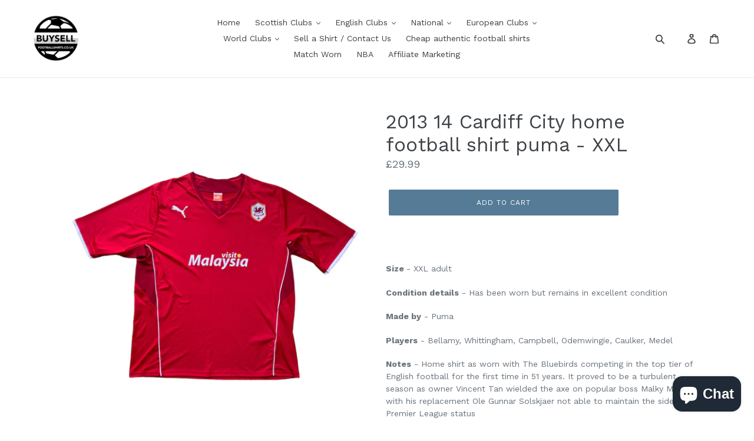

--- FILE ---
content_type: text/html; charset=utf-8
request_url: https://buysellfootballshirts.co.uk/products/2013-14-cardiff-city-home-football-shirt-puma-xxl
body_size: 36487
content:
<!doctype html>
<!--[if IE 9]> <html class="ie9 no-js" lang="en"> <![endif]-->
<!--[if (gt IE 9)|!(IE)]><!--> <html class="no-js" lang="en"> <!--<![endif]-->
<head>
  <meta charset="utf-8">
  <meta http-equiv="X-UA-Compatible" content="IE=edge,chrome=1">
  <meta name="viewport" content="width=device-width,initial-scale=1">
  <meta name="theme-color" content="#557b97">
  <link rel="canonical" href="https://buysellfootballshirts.co.uk/products/2013-14-cardiff-city-home-football-shirt-puma-xxl"><link rel="shortcut icon" href="//buysellfootballshirts.co.uk/cdn/shop/files/buysellfootballshirts_3d524d5f-aa31-4341-a67c-e4b47accb39b_32x32.jpg?v=1630569500" type="image/png"><title>2013 14 Cardiff City home football shirt puma - XXL
&ndash; buysellfootballshirts.co.uk</title><meta name="description" content="  Size - XXL adult  Condition details - Has been worn but remains in excellent condition  Made by - Puma Players - Bellamy, Whittingham, Campbell, Odemwingie, Caulker, Medel Notes - Home shirt as worn with The Bluebirds competing in the top tier of English football for the first time in 51 years. It proved to be a turb"><!-- /snippets/social-meta-tags.liquid -->




<meta property="og:site_name" content="buysellfootballshirts.co.uk">
<meta property="og:url" content="https://buysellfootballshirts.co.uk/products/2013-14-cardiff-city-home-football-shirt-puma-xxl">
<meta property="og:title" content="2013 14 Cardiff City home football shirt puma - XXL">
<meta property="og:type" content="product">
<meta property="og:description" content="  Size - XXL adult  Condition details - Has been worn but remains in excellent condition  Made by - Puma Players - Bellamy, Whittingham, Campbell, Odemwingie, Caulker, Medel Notes - Home shirt as worn with The Bluebirds competing in the top tier of English football for the first time in 51 years. It proved to be a turb">

  <meta property="og:price:amount" content="29.99">
  <meta property="og:price:currency" content="GBP">

<meta property="og:image" content="http://buysellfootballshirts.co.uk/cdn/shop/files/image_080f8ec0-3242-47ed-ae57-4084a323cc6e_1200x1200.jpg?v=1683128946"><meta property="og:image" content="http://buysellfootballshirts.co.uk/cdn/shop/files/image_d7219f84-7f76-434e-87ba-52fe1c412fe0_1200x1200.jpg?v=1683128967"><meta property="og:image" content="http://buysellfootballshirts.co.uk/cdn/shop/files/image_95475024-eb61-4e3b-84da-c2ce3ddce095_1200x1200.heic?v=1683128968">
<meta property="og:image:secure_url" content="https://buysellfootballshirts.co.uk/cdn/shop/files/image_080f8ec0-3242-47ed-ae57-4084a323cc6e_1200x1200.jpg?v=1683128946"><meta property="og:image:secure_url" content="https://buysellfootballshirts.co.uk/cdn/shop/files/image_d7219f84-7f76-434e-87ba-52fe1c412fe0_1200x1200.jpg?v=1683128967"><meta property="og:image:secure_url" content="https://buysellfootballshirts.co.uk/cdn/shop/files/image_95475024-eb61-4e3b-84da-c2ce3ddce095_1200x1200.heic?v=1683128968">


  <meta name="twitter:site" content="@footymerch">

<meta name="twitter:card" content="summary_large_image">
<meta name="twitter:title" content="2013 14 Cardiff City home football shirt puma - XXL">
<meta name="twitter:description" content="  Size - XXL adult  Condition details - Has been worn but remains in excellent condition  Made by - Puma Players - Bellamy, Whittingham, Campbell, Odemwingie, Caulker, Medel Notes - Home shirt as worn with The Bluebirds competing in the top tier of English football for the first time in 51 years. It proved to be a turb">


  <link href="//buysellfootballshirts.co.uk/cdn/shop/t/1/assets/theme.scss.css?v=750815648381660481697108825" rel="stylesheet" type="text/css" media="all" />
  

  <link href="//fonts.googleapis.com/css?family=Work+Sans:400,700" rel="stylesheet" type="text/css" media="all" />


  

    <link href="//fonts.googleapis.com/css?family=Work+Sans:400" rel="stylesheet" type="text/css" media="all" />
  



  <script>
    var theme = {
      strings: {
        addToCart: "Add to cart",
        soldOut: "Sold out",
        unavailable: "Unavailable",
        regularPrice: "Regular price",
        sale: "Sale",
        showMore: "Show More",
        showLess: "Show Less",
        addressError: "Error looking up that address",
        addressNoResults: "No results for that address",
        addressQueryLimit: "You have exceeded the Google API usage limit. Consider upgrading to a \u003ca href=\"https:\/\/developers.google.com\/maps\/premium\/usage-limits\"\u003ePremium Plan\u003c\/a\u003e.",
        authError: "There was a problem authenticating your Google Maps account.",
        newWindow: "Opens in a new window.",
        external: "Opens external website.",
        newWindowExternal: "Opens external website in a new window."
      },
      moneyFormat: "£{{amount}}"
    }

    document.documentElement.className = document.documentElement.className.replace('no-js', 'js');
  </script>

  <!--[if (lte IE 9) ]><script src="//buysellfootballshirts.co.uk/cdn/shop/t/1/assets/match-media.min.js?v=22265819453975888031526415319" type="text/javascript"></script><![endif]--><!--[if (gt IE 9)|!(IE)]><!--><script src="//buysellfootballshirts.co.uk/cdn/shop/t/1/assets/lazysizes.js?v=68441465964607740661526415319" async="async"></script><!--<![endif]-->
  <!--[if lte IE 9]><script src="//buysellfootballshirts.co.uk/cdn/shop/t/1/assets/lazysizes.min.js?716"></script><![endif]-->

  <!--[if (gt IE 9)|!(IE)]><!--><script src="//buysellfootballshirts.co.uk/cdn/shop/t/1/assets/vendor.js?v=121857302354663160541526415320" defer="defer"></script><!--<![endif]-->
  <!--[if lte IE 9]><script src="//buysellfootballshirts.co.uk/cdn/shop/t/1/assets/vendor.js?v=121857302354663160541526415320"></script><![endif]-->

  <!--[if (gt IE 9)|!(IE)]><!--><script src="//buysellfootballshirts.co.uk/cdn/shop/t/1/assets/theme.js?v=118245059327117773771527348461" defer="defer"></script><!--<![endif]-->
  <!--[if lte IE 9]><script src="//buysellfootballshirts.co.uk/cdn/shop/t/1/assets/theme.js?v=118245059327117773771527348461"></script><![endif]-->

  <script>window.performance && window.performance.mark && window.performance.mark('shopify.content_for_header.start');</script><meta name="google-site-verification" content="ZZK8RnUo08x3cDFMmhzy1YhaHplPyu5oWFBXF123zLM">
<meta id="shopify-digital-wallet" name="shopify-digital-wallet" content="/1505820790/digital_wallets/dialog">
<meta name="shopify-checkout-api-token" content="4ed1f8a82ffbc3826ea7eb4715b4658a">
<meta id="in-context-paypal-metadata" data-shop-id="1505820790" data-venmo-supported="false" data-environment="production" data-locale="en_US" data-paypal-v4="true" data-currency="GBP">
<link rel="alternate" type="application/json+oembed" href="https://buysellfootballshirts.co.uk/products/2013-14-cardiff-city-home-football-shirt-puma-xxl.oembed">
<script async="async" src="/checkouts/internal/preloads.js?locale=en-GB"></script>
<link rel="preconnect" href="https://shop.app" crossorigin="anonymous">
<script async="async" src="https://shop.app/checkouts/internal/preloads.js?locale=en-GB&shop_id=1505820790" crossorigin="anonymous"></script>
<script id="apple-pay-shop-capabilities" type="application/json">{"shopId":1505820790,"countryCode":"GB","currencyCode":"GBP","merchantCapabilities":["supports3DS"],"merchantId":"gid:\/\/shopify\/Shop\/1505820790","merchantName":"buysellfootballshirts.co.uk","requiredBillingContactFields":["postalAddress","email"],"requiredShippingContactFields":["postalAddress","email"],"shippingType":"shipping","supportedNetworks":["visa","maestro","masterCard","amex","discover","elo"],"total":{"type":"pending","label":"buysellfootballshirts.co.uk","amount":"1.00"},"shopifyPaymentsEnabled":true,"supportsSubscriptions":true}</script>
<script id="shopify-features" type="application/json">{"accessToken":"4ed1f8a82ffbc3826ea7eb4715b4658a","betas":["rich-media-storefront-analytics"],"domain":"buysellfootballshirts.co.uk","predictiveSearch":true,"shopId":1505820790,"locale":"en"}</script>
<script>var Shopify = Shopify || {};
Shopify.shop = "pre-loved-football-shirts.myshopify.com";
Shopify.locale = "en";
Shopify.currency = {"active":"GBP","rate":"1.0"};
Shopify.country = "GB";
Shopify.theme = {"name":"Debut","id":13780451446,"schema_name":"Debut","schema_version":"3.1.2","theme_store_id":796,"role":"main"};
Shopify.theme.handle = "null";
Shopify.theme.style = {"id":null,"handle":null};
Shopify.cdnHost = "buysellfootballshirts.co.uk/cdn";
Shopify.routes = Shopify.routes || {};
Shopify.routes.root = "/";</script>
<script type="module">!function(o){(o.Shopify=o.Shopify||{}).modules=!0}(window);</script>
<script>!function(o){function n(){var o=[];function n(){o.push(Array.prototype.slice.apply(arguments))}return n.q=o,n}var t=o.Shopify=o.Shopify||{};t.loadFeatures=n(),t.autoloadFeatures=n()}(window);</script>
<script>
  window.ShopifyPay = window.ShopifyPay || {};
  window.ShopifyPay.apiHost = "shop.app\/pay";
  window.ShopifyPay.redirectState = null;
</script>
<script id="shop-js-analytics" type="application/json">{"pageType":"product"}</script>
<script defer="defer" async type="module" src="//buysellfootballshirts.co.uk/cdn/shopifycloud/shop-js/modules/v2/client.init-shop-cart-sync_C5BV16lS.en.esm.js"></script>
<script defer="defer" async type="module" src="//buysellfootballshirts.co.uk/cdn/shopifycloud/shop-js/modules/v2/chunk.common_CygWptCX.esm.js"></script>
<script type="module">
  await import("//buysellfootballshirts.co.uk/cdn/shopifycloud/shop-js/modules/v2/client.init-shop-cart-sync_C5BV16lS.en.esm.js");
await import("//buysellfootballshirts.co.uk/cdn/shopifycloud/shop-js/modules/v2/chunk.common_CygWptCX.esm.js");

  window.Shopify.SignInWithShop?.initShopCartSync?.({"fedCMEnabled":true,"windoidEnabled":true});

</script>
<script>
  window.Shopify = window.Shopify || {};
  if (!window.Shopify.featureAssets) window.Shopify.featureAssets = {};
  window.Shopify.featureAssets['shop-js'] = {"shop-cart-sync":["modules/v2/client.shop-cart-sync_ZFArdW7E.en.esm.js","modules/v2/chunk.common_CygWptCX.esm.js"],"init-fed-cm":["modules/v2/client.init-fed-cm_CmiC4vf6.en.esm.js","modules/v2/chunk.common_CygWptCX.esm.js"],"shop-button":["modules/v2/client.shop-button_tlx5R9nI.en.esm.js","modules/v2/chunk.common_CygWptCX.esm.js"],"shop-cash-offers":["modules/v2/client.shop-cash-offers_DOA2yAJr.en.esm.js","modules/v2/chunk.common_CygWptCX.esm.js","modules/v2/chunk.modal_D71HUcav.esm.js"],"init-windoid":["modules/v2/client.init-windoid_sURxWdc1.en.esm.js","modules/v2/chunk.common_CygWptCX.esm.js"],"shop-toast-manager":["modules/v2/client.shop-toast-manager_ClPi3nE9.en.esm.js","modules/v2/chunk.common_CygWptCX.esm.js"],"init-shop-email-lookup-coordinator":["modules/v2/client.init-shop-email-lookup-coordinator_B8hsDcYM.en.esm.js","modules/v2/chunk.common_CygWptCX.esm.js"],"init-shop-cart-sync":["modules/v2/client.init-shop-cart-sync_C5BV16lS.en.esm.js","modules/v2/chunk.common_CygWptCX.esm.js"],"avatar":["modules/v2/client.avatar_BTnouDA3.en.esm.js"],"pay-button":["modules/v2/client.pay-button_FdsNuTd3.en.esm.js","modules/v2/chunk.common_CygWptCX.esm.js"],"init-customer-accounts":["modules/v2/client.init-customer-accounts_DxDtT_ad.en.esm.js","modules/v2/client.shop-login-button_C5VAVYt1.en.esm.js","modules/v2/chunk.common_CygWptCX.esm.js","modules/v2/chunk.modal_D71HUcav.esm.js"],"init-shop-for-new-customer-accounts":["modules/v2/client.init-shop-for-new-customer-accounts_ChsxoAhi.en.esm.js","modules/v2/client.shop-login-button_C5VAVYt1.en.esm.js","modules/v2/chunk.common_CygWptCX.esm.js","modules/v2/chunk.modal_D71HUcav.esm.js"],"shop-login-button":["modules/v2/client.shop-login-button_C5VAVYt1.en.esm.js","modules/v2/chunk.common_CygWptCX.esm.js","modules/v2/chunk.modal_D71HUcav.esm.js"],"init-customer-accounts-sign-up":["modules/v2/client.init-customer-accounts-sign-up_CPSyQ0Tj.en.esm.js","modules/v2/client.shop-login-button_C5VAVYt1.en.esm.js","modules/v2/chunk.common_CygWptCX.esm.js","modules/v2/chunk.modal_D71HUcav.esm.js"],"shop-follow-button":["modules/v2/client.shop-follow-button_Cva4Ekp9.en.esm.js","modules/v2/chunk.common_CygWptCX.esm.js","modules/v2/chunk.modal_D71HUcav.esm.js"],"checkout-modal":["modules/v2/client.checkout-modal_BPM8l0SH.en.esm.js","modules/v2/chunk.common_CygWptCX.esm.js","modules/v2/chunk.modal_D71HUcav.esm.js"],"lead-capture":["modules/v2/client.lead-capture_Bi8yE_yS.en.esm.js","modules/v2/chunk.common_CygWptCX.esm.js","modules/v2/chunk.modal_D71HUcav.esm.js"],"shop-login":["modules/v2/client.shop-login_D6lNrXab.en.esm.js","modules/v2/chunk.common_CygWptCX.esm.js","modules/v2/chunk.modal_D71HUcav.esm.js"],"payment-terms":["modules/v2/client.payment-terms_CZxnsJam.en.esm.js","modules/v2/chunk.common_CygWptCX.esm.js","modules/v2/chunk.modal_D71HUcav.esm.js"]};
</script>
<script id="__st">var __st={"a":1505820790,"offset":0,"reqid":"087f5186-8d78-466d-b303-a22a901bbfa8-1768797631","pageurl":"buysellfootballshirts.co.uk\/products\/2013-14-cardiff-city-home-football-shirt-puma-xxl","u":"461c6eb275fd","p":"product","rtyp":"product","rid":7724289654954};</script>
<script>window.ShopifyPaypalV4VisibilityTracking = true;</script>
<script id="captcha-bootstrap">!function(){'use strict';const t='contact',e='account',n='new_comment',o=[[t,t],['blogs',n],['comments',n],[t,'customer']],c=[[e,'customer_login'],[e,'guest_login'],[e,'recover_customer_password'],[e,'create_customer']],r=t=>t.map((([t,e])=>`form[action*='/${t}']:not([data-nocaptcha='true']) input[name='form_type'][value='${e}']`)).join(','),a=t=>()=>t?[...document.querySelectorAll(t)].map((t=>t.form)):[];function s(){const t=[...o],e=r(t);return a(e)}const i='password',u='form_key',d=['recaptcha-v3-token','g-recaptcha-response','h-captcha-response',i],f=()=>{try{return window.sessionStorage}catch{return}},m='__shopify_v',_=t=>t.elements[u];function p(t,e,n=!1){try{const o=window.sessionStorage,c=JSON.parse(o.getItem(e)),{data:r}=function(t){const{data:e,action:n}=t;return t[m]||n?{data:e,action:n}:{data:t,action:n}}(c);for(const[e,n]of Object.entries(r))t.elements[e]&&(t.elements[e].value=n);n&&o.removeItem(e)}catch(o){console.error('form repopulation failed',{error:o})}}const l='form_type',E='cptcha';function T(t){t.dataset[E]=!0}const w=window,h=w.document,L='Shopify',v='ce_forms',y='captcha';let A=!1;((t,e)=>{const n=(g='f06e6c50-85a8-45c8-87d0-21a2b65856fe',I='https://cdn.shopify.com/shopifycloud/storefront-forms-hcaptcha/ce_storefront_forms_captcha_hcaptcha.v1.5.2.iife.js',D={infoText:'Protected by hCaptcha',privacyText:'Privacy',termsText:'Terms'},(t,e,n)=>{const o=w[L][v],c=o.bindForm;if(c)return c(t,g,e,D).then(n);var r;o.q.push([[t,g,e,D],n]),r=I,A||(h.body.append(Object.assign(h.createElement('script'),{id:'captcha-provider',async:!0,src:r})),A=!0)});var g,I,D;w[L]=w[L]||{},w[L][v]=w[L][v]||{},w[L][v].q=[],w[L][y]=w[L][y]||{},w[L][y].protect=function(t,e){n(t,void 0,e),T(t)},Object.freeze(w[L][y]),function(t,e,n,w,h,L){const[v,y,A,g]=function(t,e,n){const i=e?o:[],u=t?c:[],d=[...i,...u],f=r(d),m=r(i),_=r(d.filter((([t,e])=>n.includes(e))));return[a(f),a(m),a(_),s()]}(w,h,L),I=t=>{const e=t.target;return e instanceof HTMLFormElement?e:e&&e.form},D=t=>v().includes(t);t.addEventListener('submit',(t=>{const e=I(t);if(!e)return;const n=D(e)&&!e.dataset.hcaptchaBound&&!e.dataset.recaptchaBound,o=_(e),c=g().includes(e)&&(!o||!o.value);(n||c)&&t.preventDefault(),c&&!n&&(function(t){try{if(!f())return;!function(t){const e=f();if(!e)return;const n=_(t);if(!n)return;const o=n.value;o&&e.removeItem(o)}(t);const e=Array.from(Array(32),(()=>Math.random().toString(36)[2])).join('');!function(t,e){_(t)||t.append(Object.assign(document.createElement('input'),{type:'hidden',name:u})),t.elements[u].value=e}(t,e),function(t,e){const n=f();if(!n)return;const o=[...t.querySelectorAll(`input[type='${i}']`)].map((({name:t})=>t)),c=[...d,...o],r={};for(const[a,s]of new FormData(t).entries())c.includes(a)||(r[a]=s);n.setItem(e,JSON.stringify({[m]:1,action:t.action,data:r}))}(t,e)}catch(e){console.error('failed to persist form',e)}}(e),e.submit())}));const S=(t,e)=>{t&&!t.dataset[E]&&(n(t,e.some((e=>e===t))),T(t))};for(const o of['focusin','change'])t.addEventListener(o,(t=>{const e=I(t);D(e)&&S(e,y())}));const B=e.get('form_key'),M=e.get(l),P=B&&M;t.addEventListener('DOMContentLoaded',(()=>{const t=y();if(P)for(const e of t)e.elements[l].value===M&&p(e,B);[...new Set([...A(),...v().filter((t=>'true'===t.dataset.shopifyCaptcha))])].forEach((e=>S(e,t)))}))}(h,new URLSearchParams(w.location.search),n,t,e,['guest_login'])})(!0,!0)}();</script>
<script integrity="sha256-4kQ18oKyAcykRKYeNunJcIwy7WH5gtpwJnB7kiuLZ1E=" data-source-attribution="shopify.loadfeatures" defer="defer" src="//buysellfootballshirts.co.uk/cdn/shopifycloud/storefront/assets/storefront/load_feature-a0a9edcb.js" crossorigin="anonymous"></script>
<script crossorigin="anonymous" defer="defer" src="//buysellfootballshirts.co.uk/cdn/shopifycloud/storefront/assets/shopify_pay/storefront-65b4c6d7.js?v=20250812"></script>
<script data-source-attribution="shopify.dynamic_checkout.dynamic.init">var Shopify=Shopify||{};Shopify.PaymentButton=Shopify.PaymentButton||{isStorefrontPortableWallets:!0,init:function(){window.Shopify.PaymentButton.init=function(){};var t=document.createElement("script");t.src="https://buysellfootballshirts.co.uk/cdn/shopifycloud/portable-wallets/latest/portable-wallets.en.js",t.type="module",document.head.appendChild(t)}};
</script>
<script data-source-attribution="shopify.dynamic_checkout.buyer_consent">
  function portableWalletsHideBuyerConsent(e){var t=document.getElementById("shopify-buyer-consent"),n=document.getElementById("shopify-subscription-policy-button");t&&n&&(t.classList.add("hidden"),t.setAttribute("aria-hidden","true"),n.removeEventListener("click",e))}function portableWalletsShowBuyerConsent(e){var t=document.getElementById("shopify-buyer-consent"),n=document.getElementById("shopify-subscription-policy-button");t&&n&&(t.classList.remove("hidden"),t.removeAttribute("aria-hidden"),n.addEventListener("click",e))}window.Shopify?.PaymentButton&&(window.Shopify.PaymentButton.hideBuyerConsent=portableWalletsHideBuyerConsent,window.Shopify.PaymentButton.showBuyerConsent=portableWalletsShowBuyerConsent);
</script>
<script data-source-attribution="shopify.dynamic_checkout.cart.bootstrap">document.addEventListener("DOMContentLoaded",(function(){function t(){return document.querySelector("shopify-accelerated-checkout-cart, shopify-accelerated-checkout")}if(t())Shopify.PaymentButton.init();else{new MutationObserver((function(e,n){t()&&(Shopify.PaymentButton.init(),n.disconnect())})).observe(document.body,{childList:!0,subtree:!0})}}));
</script>
<link id="shopify-accelerated-checkout-styles" rel="stylesheet" media="screen" href="https://buysellfootballshirts.co.uk/cdn/shopifycloud/portable-wallets/latest/accelerated-checkout-backwards-compat.css" crossorigin="anonymous">
<style id="shopify-accelerated-checkout-cart">
        #shopify-buyer-consent {
  margin-top: 1em;
  display: inline-block;
  width: 100%;
}

#shopify-buyer-consent.hidden {
  display: none;
}

#shopify-subscription-policy-button {
  background: none;
  border: none;
  padding: 0;
  text-decoration: underline;
  font-size: inherit;
  cursor: pointer;
}

#shopify-subscription-policy-button::before {
  box-shadow: none;
}

      </style>

<script>window.performance && window.performance.mark && window.performance.mark('shopify.content_for_header.end');</script>
<script src="https://cdn.shopify.com/extensions/7bc9bb47-adfa-4267-963e-cadee5096caf/inbox-1252/assets/inbox-chat-loader.js" type="text/javascript" defer="defer"></script>
<link href="https://monorail-edge.shopifysvc.com" rel="dns-prefetch">
<script>(function(){if ("sendBeacon" in navigator && "performance" in window) {try {var session_token_from_headers = performance.getEntriesByType('navigation')[0].serverTiming.find(x => x.name == '_s').description;} catch {var session_token_from_headers = undefined;}var session_cookie_matches = document.cookie.match(/_shopify_s=([^;]*)/);var session_token_from_cookie = session_cookie_matches && session_cookie_matches.length === 2 ? session_cookie_matches[1] : "";var session_token = session_token_from_headers || session_token_from_cookie || "";function handle_abandonment_event(e) {var entries = performance.getEntries().filter(function(entry) {return /monorail-edge.shopifysvc.com/.test(entry.name);});if (!window.abandonment_tracked && entries.length === 0) {window.abandonment_tracked = true;var currentMs = Date.now();var navigation_start = performance.timing.navigationStart;var payload = {shop_id: 1505820790,url: window.location.href,navigation_start,duration: currentMs - navigation_start,session_token,page_type: "product"};window.navigator.sendBeacon("https://monorail-edge.shopifysvc.com/v1/produce", JSON.stringify({schema_id: "online_store_buyer_site_abandonment/1.1",payload: payload,metadata: {event_created_at_ms: currentMs,event_sent_at_ms: currentMs}}));}}window.addEventListener('pagehide', handle_abandonment_event);}}());</script>
<script id="web-pixels-manager-setup">(function e(e,d,r,n,o){if(void 0===o&&(o={}),!Boolean(null===(a=null===(i=window.Shopify)||void 0===i?void 0:i.analytics)||void 0===a?void 0:a.replayQueue)){var i,a;window.Shopify=window.Shopify||{};var t=window.Shopify;t.analytics=t.analytics||{};var s=t.analytics;s.replayQueue=[],s.publish=function(e,d,r){return s.replayQueue.push([e,d,r]),!0};try{self.performance.mark("wpm:start")}catch(e){}var l=function(){var e={modern:/Edge?\/(1{2}[4-9]|1[2-9]\d|[2-9]\d{2}|\d{4,})\.\d+(\.\d+|)|Firefox\/(1{2}[4-9]|1[2-9]\d|[2-9]\d{2}|\d{4,})\.\d+(\.\d+|)|Chrom(ium|e)\/(9{2}|\d{3,})\.\d+(\.\d+|)|(Maci|X1{2}).+ Version\/(15\.\d+|(1[6-9]|[2-9]\d|\d{3,})\.\d+)([,.]\d+|)( \(\w+\)|)( Mobile\/\w+|) Safari\/|Chrome.+OPR\/(9{2}|\d{3,})\.\d+\.\d+|(CPU[ +]OS|iPhone[ +]OS|CPU[ +]iPhone|CPU IPhone OS|CPU iPad OS)[ +]+(15[._]\d+|(1[6-9]|[2-9]\d|\d{3,})[._]\d+)([._]\d+|)|Android:?[ /-](13[3-9]|1[4-9]\d|[2-9]\d{2}|\d{4,})(\.\d+|)(\.\d+|)|Android.+Firefox\/(13[5-9]|1[4-9]\d|[2-9]\d{2}|\d{4,})\.\d+(\.\d+|)|Android.+Chrom(ium|e)\/(13[3-9]|1[4-9]\d|[2-9]\d{2}|\d{4,})\.\d+(\.\d+|)|SamsungBrowser\/([2-9]\d|\d{3,})\.\d+/,legacy:/Edge?\/(1[6-9]|[2-9]\d|\d{3,})\.\d+(\.\d+|)|Firefox\/(5[4-9]|[6-9]\d|\d{3,})\.\d+(\.\d+|)|Chrom(ium|e)\/(5[1-9]|[6-9]\d|\d{3,})\.\d+(\.\d+|)([\d.]+$|.*Safari\/(?![\d.]+ Edge\/[\d.]+$))|(Maci|X1{2}).+ Version\/(10\.\d+|(1[1-9]|[2-9]\d|\d{3,})\.\d+)([,.]\d+|)( \(\w+\)|)( Mobile\/\w+|) Safari\/|Chrome.+OPR\/(3[89]|[4-9]\d|\d{3,})\.\d+\.\d+|(CPU[ +]OS|iPhone[ +]OS|CPU[ +]iPhone|CPU IPhone OS|CPU iPad OS)[ +]+(10[._]\d+|(1[1-9]|[2-9]\d|\d{3,})[._]\d+)([._]\d+|)|Android:?[ /-](13[3-9]|1[4-9]\d|[2-9]\d{2}|\d{4,})(\.\d+|)(\.\d+|)|Mobile Safari.+OPR\/([89]\d|\d{3,})\.\d+\.\d+|Android.+Firefox\/(13[5-9]|1[4-9]\d|[2-9]\d{2}|\d{4,})\.\d+(\.\d+|)|Android.+Chrom(ium|e)\/(13[3-9]|1[4-9]\d|[2-9]\d{2}|\d{4,})\.\d+(\.\d+|)|Android.+(UC? ?Browser|UCWEB|U3)[ /]?(15\.([5-9]|\d{2,})|(1[6-9]|[2-9]\d|\d{3,})\.\d+)\.\d+|SamsungBrowser\/(5\.\d+|([6-9]|\d{2,})\.\d+)|Android.+MQ{2}Browser\/(14(\.(9|\d{2,})|)|(1[5-9]|[2-9]\d|\d{3,})(\.\d+|))(\.\d+|)|K[Aa][Ii]OS\/(3\.\d+|([4-9]|\d{2,})\.\d+)(\.\d+|)/},d=e.modern,r=e.legacy,n=navigator.userAgent;return n.match(d)?"modern":n.match(r)?"legacy":"unknown"}(),u="modern"===l?"modern":"legacy",c=(null!=n?n:{modern:"",legacy:""})[u],f=function(e){return[e.baseUrl,"/wpm","/b",e.hashVersion,"modern"===e.buildTarget?"m":"l",".js"].join("")}({baseUrl:d,hashVersion:r,buildTarget:u}),m=function(e){var d=e.version,r=e.bundleTarget,n=e.surface,o=e.pageUrl,i=e.monorailEndpoint;return{emit:function(e){var a=e.status,t=e.errorMsg,s=(new Date).getTime(),l=JSON.stringify({metadata:{event_sent_at_ms:s},events:[{schema_id:"web_pixels_manager_load/3.1",payload:{version:d,bundle_target:r,page_url:o,status:a,surface:n,error_msg:t},metadata:{event_created_at_ms:s}}]});if(!i)return console&&console.warn&&console.warn("[Web Pixels Manager] No Monorail endpoint provided, skipping logging."),!1;try{return self.navigator.sendBeacon.bind(self.navigator)(i,l)}catch(e){}var u=new XMLHttpRequest;try{return u.open("POST",i,!0),u.setRequestHeader("Content-Type","text/plain"),u.send(l),!0}catch(e){return console&&console.warn&&console.warn("[Web Pixels Manager] Got an unhandled error while logging to Monorail."),!1}}}}({version:r,bundleTarget:l,surface:e.surface,pageUrl:self.location.href,monorailEndpoint:e.monorailEndpoint});try{o.browserTarget=l,function(e){var d=e.src,r=e.async,n=void 0===r||r,o=e.onload,i=e.onerror,a=e.sri,t=e.scriptDataAttributes,s=void 0===t?{}:t,l=document.createElement("script"),u=document.querySelector("head"),c=document.querySelector("body");if(l.async=n,l.src=d,a&&(l.integrity=a,l.crossOrigin="anonymous"),s)for(var f in s)if(Object.prototype.hasOwnProperty.call(s,f))try{l.dataset[f]=s[f]}catch(e){}if(o&&l.addEventListener("load",o),i&&l.addEventListener("error",i),u)u.appendChild(l);else{if(!c)throw new Error("Did not find a head or body element to append the script");c.appendChild(l)}}({src:f,async:!0,onload:function(){if(!function(){var e,d;return Boolean(null===(d=null===(e=window.Shopify)||void 0===e?void 0:e.analytics)||void 0===d?void 0:d.initialized)}()){var d=window.webPixelsManager.init(e)||void 0;if(d){var r=window.Shopify.analytics;r.replayQueue.forEach((function(e){var r=e[0],n=e[1],o=e[2];d.publishCustomEvent(r,n,o)})),r.replayQueue=[],r.publish=d.publishCustomEvent,r.visitor=d.visitor,r.initialized=!0}}},onerror:function(){return m.emit({status:"failed",errorMsg:"".concat(f," has failed to load")})},sri:function(e){var d=/^sha384-[A-Za-z0-9+/=]+$/;return"string"==typeof e&&d.test(e)}(c)?c:"",scriptDataAttributes:o}),m.emit({status:"loading"})}catch(e){m.emit({status:"failed",errorMsg:(null==e?void 0:e.message)||"Unknown error"})}}})({shopId: 1505820790,storefrontBaseUrl: "https://buysellfootballshirts.co.uk",extensionsBaseUrl: "https://extensions.shopifycdn.com/cdn/shopifycloud/web-pixels-manager",monorailEndpoint: "https://monorail-edge.shopifysvc.com/unstable/produce_batch",surface: "storefront-renderer",enabledBetaFlags: ["2dca8a86"],webPixelsConfigList: [{"id":"401080490","configuration":"{\"config\":\"{\\\"pixel_id\\\":\\\"GT-55N88XK\\\",\\\"target_country\\\":\\\"GB\\\",\\\"gtag_events\\\":[{\\\"type\\\":\\\"purchase\\\",\\\"action_label\\\":\\\"MC-5RJWBMHKRW\\\"},{\\\"type\\\":\\\"page_view\\\",\\\"action_label\\\":\\\"MC-5RJWBMHKRW\\\"},{\\\"type\\\":\\\"view_item\\\",\\\"action_label\\\":\\\"MC-5RJWBMHKRW\\\"}],\\\"enable_monitoring_mode\\\":false}\"}","eventPayloadVersion":"v1","runtimeContext":"OPEN","scriptVersion":"b2a88bafab3e21179ed38636efcd8a93","type":"APP","apiClientId":1780363,"privacyPurposes":[],"dataSharingAdjustments":{"protectedCustomerApprovalScopes":["read_customer_address","read_customer_email","read_customer_name","read_customer_personal_data","read_customer_phone"]}},{"id":"197296298","configuration":"{\"pixel_id\":\"156660146149660\",\"pixel_type\":\"facebook_pixel\",\"metaapp_system_user_token\":\"-\"}","eventPayloadVersion":"v1","runtimeContext":"OPEN","scriptVersion":"ca16bc87fe92b6042fbaa3acc2fbdaa6","type":"APP","apiClientId":2329312,"privacyPurposes":["ANALYTICS","MARKETING","SALE_OF_DATA"],"dataSharingAdjustments":{"protectedCustomerApprovalScopes":["read_customer_address","read_customer_email","read_customer_name","read_customer_personal_data","read_customer_phone"]}},{"id":"62816426","configuration":"{\"tagID\":\"2614401167532\"}","eventPayloadVersion":"v1","runtimeContext":"STRICT","scriptVersion":"18031546ee651571ed29edbe71a3550b","type":"APP","apiClientId":3009811,"privacyPurposes":["ANALYTICS","MARKETING","SALE_OF_DATA"],"dataSharingAdjustments":{"protectedCustomerApprovalScopes":["read_customer_address","read_customer_email","read_customer_name","read_customer_personal_data","read_customer_phone"]}},{"id":"163676545","eventPayloadVersion":"v1","runtimeContext":"LAX","scriptVersion":"1","type":"CUSTOM","privacyPurposes":["MARKETING"],"name":"Meta pixel (migrated)"},{"id":"177078657","eventPayloadVersion":"v1","runtimeContext":"LAX","scriptVersion":"1","type":"CUSTOM","privacyPurposes":["ANALYTICS"],"name":"Google Analytics tag (migrated)"},{"id":"shopify-app-pixel","configuration":"{}","eventPayloadVersion":"v1","runtimeContext":"STRICT","scriptVersion":"0450","apiClientId":"shopify-pixel","type":"APP","privacyPurposes":["ANALYTICS","MARKETING"]},{"id":"shopify-custom-pixel","eventPayloadVersion":"v1","runtimeContext":"LAX","scriptVersion":"0450","apiClientId":"shopify-pixel","type":"CUSTOM","privacyPurposes":["ANALYTICS","MARKETING"]}],isMerchantRequest: false,initData: {"shop":{"name":"buysellfootballshirts.co.uk","paymentSettings":{"currencyCode":"GBP"},"myshopifyDomain":"pre-loved-football-shirts.myshopify.com","countryCode":"GB","storefrontUrl":"https:\/\/buysellfootballshirts.co.uk"},"customer":null,"cart":null,"checkout":null,"productVariants":[{"price":{"amount":29.99,"currencyCode":"GBP"},"product":{"title":"2013 14 Cardiff City home football shirt puma - XXL","vendor":"buysellfootballshirts.co.uk","id":"7724289654954","untranslatedTitle":"2013 14 Cardiff City home football shirt puma - XXL","url":"\/products\/2013-14-cardiff-city-home-football-shirt-puma-xxl","type":""},"id":"44724961378474","image":{"src":"\/\/buysellfootballshirts.co.uk\/cdn\/shop\/files\/image_080f8ec0-3242-47ed-ae57-4084a323cc6e.jpg?v=1683128946"},"sku":null,"title":"Default Title","untranslatedTitle":"Default Title"}],"purchasingCompany":null},},"https://buysellfootballshirts.co.uk/cdn","fcfee988w5aeb613cpc8e4bc33m6693e112",{"modern":"","legacy":""},{"shopId":"1505820790","storefrontBaseUrl":"https:\/\/buysellfootballshirts.co.uk","extensionBaseUrl":"https:\/\/extensions.shopifycdn.com\/cdn\/shopifycloud\/web-pixels-manager","surface":"storefront-renderer","enabledBetaFlags":"[\"2dca8a86\"]","isMerchantRequest":"false","hashVersion":"fcfee988w5aeb613cpc8e4bc33m6693e112","publish":"custom","events":"[[\"page_viewed\",{}],[\"product_viewed\",{\"productVariant\":{\"price\":{\"amount\":29.99,\"currencyCode\":\"GBP\"},\"product\":{\"title\":\"2013 14 Cardiff City home football shirt puma - XXL\",\"vendor\":\"buysellfootballshirts.co.uk\",\"id\":\"7724289654954\",\"untranslatedTitle\":\"2013 14 Cardiff City home football shirt puma - XXL\",\"url\":\"\/products\/2013-14-cardiff-city-home-football-shirt-puma-xxl\",\"type\":\"\"},\"id\":\"44724961378474\",\"image\":{\"src\":\"\/\/buysellfootballshirts.co.uk\/cdn\/shop\/files\/image_080f8ec0-3242-47ed-ae57-4084a323cc6e.jpg?v=1683128946\"},\"sku\":null,\"title\":\"Default Title\",\"untranslatedTitle\":\"Default Title\"}}]]"});</script><script>
  window.ShopifyAnalytics = window.ShopifyAnalytics || {};
  window.ShopifyAnalytics.meta = window.ShopifyAnalytics.meta || {};
  window.ShopifyAnalytics.meta.currency = 'GBP';
  var meta = {"product":{"id":7724289654954,"gid":"gid:\/\/shopify\/Product\/7724289654954","vendor":"buysellfootballshirts.co.uk","type":"","handle":"2013-14-cardiff-city-home-football-shirt-puma-xxl","variants":[{"id":44724961378474,"price":2999,"name":"2013 14 Cardiff City home football shirt puma - XXL","public_title":null,"sku":null}],"remote":false},"page":{"pageType":"product","resourceType":"product","resourceId":7724289654954,"requestId":"087f5186-8d78-466d-b303-a22a901bbfa8-1768797631"}};
  for (var attr in meta) {
    window.ShopifyAnalytics.meta[attr] = meta[attr];
  }
</script>
<script class="analytics">
  (function () {
    var customDocumentWrite = function(content) {
      var jquery = null;

      if (window.jQuery) {
        jquery = window.jQuery;
      } else if (window.Checkout && window.Checkout.$) {
        jquery = window.Checkout.$;
      }

      if (jquery) {
        jquery('body').append(content);
      }
    };

    var hasLoggedConversion = function(token) {
      if (token) {
        return document.cookie.indexOf('loggedConversion=' + token) !== -1;
      }
      return false;
    }

    var setCookieIfConversion = function(token) {
      if (token) {
        var twoMonthsFromNow = new Date(Date.now());
        twoMonthsFromNow.setMonth(twoMonthsFromNow.getMonth() + 2);

        document.cookie = 'loggedConversion=' + token + '; expires=' + twoMonthsFromNow;
      }
    }

    var trekkie = window.ShopifyAnalytics.lib = window.trekkie = window.trekkie || [];
    if (trekkie.integrations) {
      return;
    }
    trekkie.methods = [
      'identify',
      'page',
      'ready',
      'track',
      'trackForm',
      'trackLink'
    ];
    trekkie.factory = function(method) {
      return function() {
        var args = Array.prototype.slice.call(arguments);
        args.unshift(method);
        trekkie.push(args);
        return trekkie;
      };
    };
    for (var i = 0; i < trekkie.methods.length; i++) {
      var key = trekkie.methods[i];
      trekkie[key] = trekkie.factory(key);
    }
    trekkie.load = function(config) {
      trekkie.config = config || {};
      trekkie.config.initialDocumentCookie = document.cookie;
      var first = document.getElementsByTagName('script')[0];
      var script = document.createElement('script');
      script.type = 'text/javascript';
      script.onerror = function(e) {
        var scriptFallback = document.createElement('script');
        scriptFallback.type = 'text/javascript';
        scriptFallback.onerror = function(error) {
                var Monorail = {
      produce: function produce(monorailDomain, schemaId, payload) {
        var currentMs = new Date().getTime();
        var event = {
          schema_id: schemaId,
          payload: payload,
          metadata: {
            event_created_at_ms: currentMs,
            event_sent_at_ms: currentMs
          }
        };
        return Monorail.sendRequest("https://" + monorailDomain + "/v1/produce", JSON.stringify(event));
      },
      sendRequest: function sendRequest(endpointUrl, payload) {
        // Try the sendBeacon API
        if (window && window.navigator && typeof window.navigator.sendBeacon === 'function' && typeof window.Blob === 'function' && !Monorail.isIos12()) {
          var blobData = new window.Blob([payload], {
            type: 'text/plain'
          });

          if (window.navigator.sendBeacon(endpointUrl, blobData)) {
            return true;
          } // sendBeacon was not successful

        } // XHR beacon

        var xhr = new XMLHttpRequest();

        try {
          xhr.open('POST', endpointUrl);
          xhr.setRequestHeader('Content-Type', 'text/plain');
          xhr.send(payload);
        } catch (e) {
          console.log(e);
        }

        return false;
      },
      isIos12: function isIos12() {
        return window.navigator.userAgent.lastIndexOf('iPhone; CPU iPhone OS 12_') !== -1 || window.navigator.userAgent.lastIndexOf('iPad; CPU OS 12_') !== -1;
      }
    };
    Monorail.produce('monorail-edge.shopifysvc.com',
      'trekkie_storefront_load_errors/1.1',
      {shop_id: 1505820790,
      theme_id: 13780451446,
      app_name: "storefront",
      context_url: window.location.href,
      source_url: "//buysellfootballshirts.co.uk/cdn/s/trekkie.storefront.cd680fe47e6c39ca5d5df5f0a32d569bc48c0f27.min.js"});

        };
        scriptFallback.async = true;
        scriptFallback.src = '//buysellfootballshirts.co.uk/cdn/s/trekkie.storefront.cd680fe47e6c39ca5d5df5f0a32d569bc48c0f27.min.js';
        first.parentNode.insertBefore(scriptFallback, first);
      };
      script.async = true;
      script.src = '//buysellfootballshirts.co.uk/cdn/s/trekkie.storefront.cd680fe47e6c39ca5d5df5f0a32d569bc48c0f27.min.js';
      first.parentNode.insertBefore(script, first);
    };
    trekkie.load(
      {"Trekkie":{"appName":"storefront","development":false,"defaultAttributes":{"shopId":1505820790,"isMerchantRequest":null,"themeId":13780451446,"themeCityHash":"17729275628271079918","contentLanguage":"en","currency":"GBP","eventMetadataId":"e9c6b48f-8d37-425d-9952-c493c25009f9"},"isServerSideCookieWritingEnabled":true,"monorailRegion":"shop_domain","enabledBetaFlags":["65f19447"]},"Session Attribution":{},"S2S":{"facebookCapiEnabled":true,"source":"trekkie-storefront-renderer","apiClientId":580111}}
    );

    var loaded = false;
    trekkie.ready(function() {
      if (loaded) return;
      loaded = true;

      window.ShopifyAnalytics.lib = window.trekkie;

      var originalDocumentWrite = document.write;
      document.write = customDocumentWrite;
      try { window.ShopifyAnalytics.merchantGoogleAnalytics.call(this); } catch(error) {};
      document.write = originalDocumentWrite;

      window.ShopifyAnalytics.lib.page(null,{"pageType":"product","resourceType":"product","resourceId":7724289654954,"requestId":"087f5186-8d78-466d-b303-a22a901bbfa8-1768797631","shopifyEmitted":true});

      var match = window.location.pathname.match(/checkouts\/(.+)\/(thank_you|post_purchase)/)
      var token = match? match[1]: undefined;
      if (!hasLoggedConversion(token)) {
        setCookieIfConversion(token);
        window.ShopifyAnalytics.lib.track("Viewed Product",{"currency":"GBP","variantId":44724961378474,"productId":7724289654954,"productGid":"gid:\/\/shopify\/Product\/7724289654954","name":"2013 14 Cardiff City home football shirt puma - XXL","price":"29.99","sku":null,"brand":"buysellfootballshirts.co.uk","variant":null,"category":"","nonInteraction":true,"remote":false},undefined,undefined,{"shopifyEmitted":true});
      window.ShopifyAnalytics.lib.track("monorail:\/\/trekkie_storefront_viewed_product\/1.1",{"currency":"GBP","variantId":44724961378474,"productId":7724289654954,"productGid":"gid:\/\/shopify\/Product\/7724289654954","name":"2013 14 Cardiff City home football shirt puma - XXL","price":"29.99","sku":null,"brand":"buysellfootballshirts.co.uk","variant":null,"category":"","nonInteraction":true,"remote":false,"referer":"https:\/\/buysellfootballshirts.co.uk\/products\/2013-14-cardiff-city-home-football-shirt-puma-xxl"});
      }
    });


        var eventsListenerScript = document.createElement('script');
        eventsListenerScript.async = true;
        eventsListenerScript.src = "//buysellfootballshirts.co.uk/cdn/shopifycloud/storefront/assets/shop_events_listener-3da45d37.js";
        document.getElementsByTagName('head')[0].appendChild(eventsListenerScript);

})();</script>
  <script>
  if (!window.ga || (window.ga && typeof window.ga !== 'function')) {
    window.ga = function ga() {
      (window.ga.q = window.ga.q || []).push(arguments);
      if (window.Shopify && window.Shopify.analytics && typeof window.Shopify.analytics.publish === 'function') {
        window.Shopify.analytics.publish("ga_stub_called", {}, {sendTo: "google_osp_migration"});
      }
      console.error("Shopify's Google Analytics stub called with:", Array.from(arguments), "\nSee https://help.shopify.com/manual/promoting-marketing/pixels/pixel-migration#google for more information.");
    };
    if (window.Shopify && window.Shopify.analytics && typeof window.Shopify.analytics.publish === 'function') {
      window.Shopify.analytics.publish("ga_stub_initialized", {}, {sendTo: "google_osp_migration"});
    }
  }
</script>
<script
  defer
  src="https://buysellfootballshirts.co.uk/cdn/shopifycloud/perf-kit/shopify-perf-kit-3.0.4.min.js"
  data-application="storefront-renderer"
  data-shop-id="1505820790"
  data-render-region="gcp-us-east1"
  data-page-type="product"
  data-theme-instance-id="13780451446"
  data-theme-name="Debut"
  data-theme-version="3.1.2"
  data-monorail-region="shop_domain"
  data-resource-timing-sampling-rate="10"
  data-shs="true"
  data-shs-beacon="true"
  data-shs-export-with-fetch="true"
  data-shs-logs-sample-rate="1"
  data-shs-beacon-endpoint="https://buysellfootballshirts.co.uk/api/collect"
></script>
</head>

<body class="template-product">

  <a class="in-page-link visually-hidden skip-link" href="#MainContent">Skip to content</a>

  <div id="SearchDrawer" class="search-bar drawer drawer--top" role="dialog" aria-modal="true" aria-label="Search">
    <div class="search-bar__table">
      <div class="search-bar__table-cell search-bar__form-wrapper">
        <form class="search search-bar__form" action="/search" method="get" role="search">
          <input class="search__input search-bar__input" type="search" name="q" value="" placeholder="Search" aria-label="Search">
          <button class="search-bar__submit search__submit btn--link" type="submit">
            <svg aria-hidden="true" focusable="false" role="presentation" class="icon icon-search" viewBox="0 0 37 40"><path d="M35.6 36l-9.8-9.8c4.1-5.4 3.6-13.2-1.3-18.1-5.4-5.4-14.2-5.4-19.7 0-5.4 5.4-5.4 14.2 0 19.7 2.6 2.6 6.1 4.1 9.8 4.1 3 0 5.9-1 8.3-2.8l9.8 9.8c.4.4.9.6 1.4.6s1-.2 1.4-.6c.9-.9.9-2.1.1-2.9zm-20.9-8.2c-2.6 0-5.1-1-7-2.9-3.9-3.9-3.9-10.1 0-14C9.6 9 12.2 8 14.7 8s5.1 1 7 2.9c3.9 3.9 3.9 10.1 0 14-1.9 1.9-4.4 2.9-7 2.9z"/></svg>
            <span class="icon__fallback-text">Submit</span>
          </button>
        </form>
      </div>
      <div class="search-bar__table-cell text-right">
        <button type="button" class="btn--link search-bar__close js-drawer-close">
          <svg aria-hidden="true" focusable="false" role="presentation" class="icon icon-close" viewBox="0 0 37 40"><path d="M21.3 23l11-11c.8-.8.8-2 0-2.8-.8-.8-2-.8-2.8 0l-11 11-11-11c-.8-.8-2-.8-2.8 0-.8.8-.8 2 0 2.8l11 11-11 11c-.8.8-.8 2 0 2.8.4.4.9.6 1.4.6s1-.2 1.4-.6l11-11 11 11c.4.4.9.6 1.4.6s1-.2 1.4-.6c.8-.8.8-2 0-2.8l-11-11z"/></svg>
          <span class="icon__fallback-text">Close search</span>
        </button>
      </div>
    </div>
  </div>

  <div id="shopify-section-header" class="shopify-section">

<div data-section-id="header" data-section-type="header-section">
  

  <header class="site-header border-bottom logo--left" role="banner">
    <div class="grid grid--no-gutters grid--table site-header__mobile-nav">
      

      

      <div class="grid__item small--one-half medium-up--one-quarter logo-align--left">
        
        
          <div class="h2 site-header__logo">
        
          
<a href="/" class="site-header__logo-image">
              
              <img class="lazyload js"
                   src="//buysellfootballshirts.co.uk/cdn/shop/files/buysellfootballshirts_300x300.jpg?v=1613504785"
                   data-src="//buysellfootballshirts.co.uk/cdn/shop/files/buysellfootballshirts_{width}x.jpg?v=1613504785"
                   data-widths="[180, 360, 540, 720, 900, 1080, 1296, 1512, 1728, 2048]"
                   data-aspectratio="1.0"
                   data-sizes="auto"
                   alt="buysellfootballshirts.co.uk"
                   style="max-width: 80px">
              <noscript>
                
                <img src="//buysellfootballshirts.co.uk/cdn/shop/files/buysellfootballshirts_80x.jpg?v=1613504785"
                     srcset="//buysellfootballshirts.co.uk/cdn/shop/files/buysellfootballshirts_80x.jpg?v=1613504785 1x, //buysellfootballshirts.co.uk/cdn/shop/files/buysellfootballshirts_80x@2x.jpg?v=1613504785 2x"
                     alt="buysellfootballshirts.co.uk"
                     style="max-width: 80px;">
              </noscript>
            </a>
          
        
          </div>
        
      </div>

      
        <nav class="grid__item medium-up--one-half small--hide" id="AccessibleNav" role="navigation">
          <ul class="site-nav list--inline " id="SiteNav">
  



    
      <li>
        <a href="/" class="site-nav__link site-nav__link--main">Home</a>
      </li>
    
  



    
      <li class="site-nav--has-dropdown">
        <button class="site-nav__link site-nav__link--main site-nav__link--button" type="button" aria-haspopup="true" aria-expanded="false" aria-controls="SiteNavLabel-scottish-clubs">
          Scottish Clubs
          <svg aria-hidden="true" focusable="false" role="presentation" class="icon icon--wide icon-chevron-down" viewBox="0 0 498.98 284.49"><defs><style>.cls-1{fill:#231f20}</style></defs><path class="cls-1" d="M80.93 271.76A35 35 0 0 1 140.68 247l189.74 189.75L520.16 247a35 35 0 1 1 49.5 49.5L355.17 511a35 35 0 0 1-49.5 0L91.18 296.5a34.89 34.89 0 0 1-10.25-24.74z" transform="translate(-80.93 -236.76)"/></svg>
        </button>

        <div class="site-nav__dropdown" id="SiteNavLabel-scottish-clubs">
          
            <ul>
              
                <li >
                  <a href="/collections/aberdeen" class="site-nav__link site-nav__child-link">
                    Aberdeen
                  </a>
                </li>
              
                <li >
                  <a href="/collections/celtic" class="site-nav__link site-nav__child-link">
                    Celtic
                  </a>
                </li>
              
                <li >
                  <a href="/collections/dundee-united" class="site-nav__link site-nav__child-link">
                    Dundee United
                  </a>
                </li>
              
                <li >
                  <a href="/collections/hearts" class="site-nav__link site-nav__child-link">
                    Heart of Midlothian
                  </a>
                </li>
              
                <li >
                  <a href="/collections/hibs" class="site-nav__link site-nav__child-link">
                    Hibernian
                  </a>
                </li>
              
                <li >
                  <a href="/collections/inverness-caledonian-thistle" class="site-nav__link site-nav__child-link">
                    Inverness Caledonian Thistle
                  </a>
                </li>
              
                <li >
                  <a href="/collections/kilmarnock" class="site-nav__link site-nav__child-link">
                    Kilmarnock
                  </a>
                </li>
              
                <li >
                  <a href="/collections/partick-thistle" class="site-nav__link site-nav__child-link">
                    Partick Thistle
                  </a>
                </li>
              
                <li >
                  <a href="/collections/rangers" class="site-nav__link site-nav__child-link">
                    Rangers
                  </a>
                </li>
              
                <li >
                  <a href="/collections/ross-county" class="site-nav__link site-nav__child-link site-nav__link--last">
                    Ross County
                  </a>
                </li>
              
            </ul>
          
        </div>
      </li>
    
  



    
      <li class="site-nav--has-dropdown site-nav--has-centered-dropdown">
        <button class="site-nav__link site-nav__link--main site-nav__link--button" type="button" aria-haspopup="true" aria-expanded="false" aria-controls="SiteNavLabel-english-clubs">
          English Clubs
          <svg aria-hidden="true" focusable="false" role="presentation" class="icon icon--wide icon-chevron-down" viewBox="0 0 498.98 284.49"><defs><style>.cls-1{fill:#231f20}</style></defs><path class="cls-1" d="M80.93 271.76A35 35 0 0 1 140.68 247l189.74 189.75L520.16 247a35 35 0 1 1 49.5 49.5L355.17 511a35 35 0 0 1-49.5 0L91.18 296.5a34.89 34.89 0 0 1-10.25-24.74z" transform="translate(-80.93 -236.76)"/></svg>
        </button>

        <div class="site-nav__dropdown site-nav__dropdown--centered" id="SiteNavLabel-english-clubs">
          
            <div class="site-nav__childlist">
              <ul class="site-nav__childlist-grid">
                
                  
                    <li class="site-nav__childlist-item">
                      <a href="#" class="site-nav__link site-nav__child-link site-nav__child-link--parent">
                        Premier League
                      </a>

                      
                        <ul>
                        
                          <li>
                            <a href="/collections/arsenal" class="site-nav__link site-nav__child-link">
                              Arsenal
                            </a>
                          </li>
                        
                          <li>
                            <a href="/collections/aston-villa" class="site-nav__link site-nav__child-link">
                              Aston Villa
                            </a>
                          </li>
                        
                          <li>
                            <a href="/collections/brentford" class="site-nav__link site-nav__child-link">
                              Brentford
                            </a>
                          </li>
                        
                          <li>
                            <a href="/collections/chelsea" class="site-nav__link site-nav__child-link">
                              Chelsea
                            </a>
                          </li>
                        
                          <li>
                            <a href="/collections/everton" class="site-nav__link site-nav__child-link">
                              Everton
                            </a>
                          </li>
                        
                          <li>
                            <a href="/collections/leicester-city" class="site-nav__link site-nav__child-link">
                              Leicester City
                            </a>
                          </li>
                        
                          <li>
                            <a href="/collections/liverpool" class="site-nav__link site-nav__child-link">
                              Liverpool
                            </a>
                          </li>
                        
                          <li>
                            <a href="/collections/manchester-city" class="site-nav__link site-nav__child-link">
                              Manchester City
                            </a>
                          </li>
                        
                          <li>
                            <a href="/collections/manchester-united" class="site-nav__link site-nav__child-link">
                              Manchester United
                            </a>
                          </li>
                        
                          <li>
                            <a href="/collections/newcastle-united" class="site-nav__link site-nav__child-link">
                              Newcastle United
                            </a>
                          </li>
                        
                          <li>
                            <a href="/collections/nottingham-forest" class="site-nav__link site-nav__child-link">
                              Nottingham Forest
                            </a>
                          </li>
                        
                          <li>
                            <a href="/collections/tottenham" class="site-nav__link site-nav__child-link">
                              Tottenham Hotspur
                            </a>
                          </li>
                        
                          <li>
                            <a href="/collections/west-ham-united" class="site-nav__link site-nav__child-link">
                              West Ham United
                            </a>
                          </li>
                        
                          <li>
                            <a href="/collections/wolverhampton-wanderers" class="site-nav__link site-nav__child-link">
                              Wolverhampton Wanderers
                            </a>
                          </li>
                        
                        </ul>
                      

                    </li>
                  
                    <li class="site-nav__childlist-item">
                      <a href="#" class="site-nav__link site-nav__child-link site-nav__child-link--parent">
                        Championship
                      </a>

                      
                        <ul>
                        
                          <li>
                            <a href="/collections/blackburn-rovers" class="site-nav__link site-nav__child-link">
                              Blackburn Rovers
                            </a>
                          </li>
                        
                          <li>
                            <a href="/collections/bristol-city" class="site-nav__link site-nav__child-link">
                              Bristol City
                            </a>
                          </li>
                        
                          <li>
                            <a href="/collections/derby" class="site-nav__link site-nav__child-link">
                              Derby County
                            </a>
                          </li>
                        
                          <li>
                            <a href="/collections/cardiff" class="site-nav__link site-nav__child-link">
                              Cardiff City
                            </a>
                          </li>
                        
                          <li>
                            <a href="/collections/coventry-city" class="site-nav__link site-nav__child-link">
                              Coventry City
                            </a>
                          </li>
                        
                          <li>
                            <a href="/collections/hull-city" class="site-nav__link site-nav__child-link">
                              Hull City
                            </a>
                          </li>
                        
                          <li>
                            <a href="/collections/leeds" class="site-nav__link site-nav__child-link">
                              Leeds United
                            </a>
                          </li>
                        
                          <li>
                            <a href="/collections/middlesbrough" class="site-nav__link site-nav__child-link">
                              Middlesbrough
                            </a>
                          </li>
                        
                          <li>
                            <a href="/collections/norwich" class="site-nav__link site-nav__child-link">
                              Norwich
                            </a>
                          </li>
                        
                          <li>
                            <a href="/collections/sheffield-united" class="site-nav__link site-nav__child-link">
                              Sheffield United
                            </a>
                          </li>
                        
                          <li>
                            <a href="/collections/sheffield-wednesday" class="site-nav__link site-nav__child-link">
                              Sheffield Wednesday
                            </a>
                          </li>
                        
                          <li>
                            <a href="/collections/stoke-city" class="site-nav__link site-nav__child-link">
                              Stoke City
                            </a>
                          </li>
                        
                          <li>
                            <a href="/collections/sunderland-1" class="site-nav__link site-nav__child-link">
                              Sunderland
                            </a>
                          </li>
                        
                          <li>
                            <a href="/collections/swansea" class="site-nav__link site-nav__child-link">
                              Swansea City
                            </a>
                          </li>
                        
                          <li>
                            <a href="/collections/qpr" class="site-nav__link site-nav__child-link">
                              Queens Park Rangers
                            </a>
                          </li>
                        
                        </ul>
                      

                    </li>
                  
                    <li class="site-nav__childlist-item">
                      <a href="#" class="site-nav__link site-nav__child-link site-nav__child-link--parent">
                        League 1 &amp; Below
                      </a>

                      
                        <ul>
                        
                          <li>
                            <a href="/collections/birmingham-city" class="site-nav__link site-nav__child-link">
                              Birmingham City
                            </a>
                          </li>
                        
                          <li>
                            <a href="/collections/blackpool" class="site-nav__link site-nav__child-link">
                              Blackpool
                            </a>
                          </li>
                        
                          <li>
                            <a href="/collections/bradford-city" class="site-nav__link site-nav__child-link">
                              Bradford City
                            </a>
                          </li>
                        
                          <li>
                            <a href="/collections/margate-town" class="site-nav__link site-nav__child-link">
                              Margate Town
                            </a>
                          </li>
                        
                          <li>
                            <a href="/collections/reading" class="site-nav__link site-nav__child-link">
                              Reading
                            </a>
                          </li>
                        
                          <li>
                            <a href="/collections/torquay-united" class="site-nav__link site-nav__child-link">
                              Torquay
                            </a>
                          </li>
                        
                        </ul>
                      

                    </li>
                  
                
              </ul>
            </div>

          
        </div>
      </li>
    
  



    
      <li class="site-nav--has-dropdown site-nav--has-centered-dropdown">
        <button class="site-nav__link site-nav__link--main site-nav__link--button" type="button" aria-haspopup="true" aria-expanded="false" aria-controls="SiteNavLabel-national">
          National
          <svg aria-hidden="true" focusable="false" role="presentation" class="icon icon--wide icon-chevron-down" viewBox="0 0 498.98 284.49"><defs><style>.cls-1{fill:#231f20}</style></defs><path class="cls-1" d="M80.93 271.76A35 35 0 0 1 140.68 247l189.74 189.75L520.16 247a35 35 0 1 1 49.5 49.5L355.17 511a35 35 0 0 1-49.5 0L91.18 296.5a34.89 34.89 0 0 1-10.25-24.74z" transform="translate(-80.93 -236.76)"/></svg>
        </button>

        <div class="site-nav__dropdown site-nav__dropdown--centered" id="SiteNavLabel-national">
          
            <div class="site-nav__childlist">
              <ul class="site-nav__childlist-grid">
                
                  
                    <li class="site-nav__childlist-item">
                      <a href="#" class="site-nav__link site-nav__child-link site-nav__child-link--parent">
                        European
                      </a>

                      
                        <ul>
                        
                          <li>
                            <a href="/collections/belgium" class="site-nav__link site-nav__child-link">
                              Belgium
                            </a>
                          </li>
                        
                          <li>
                            <a href="/collections/croatia" class="site-nav__link site-nav__child-link">
                              Croatia
                            </a>
                          </li>
                        
                          <li>
                            <a href="/collections/denmark" class="site-nav__link site-nav__child-link">
                              Denmark
                            </a>
                          </li>
                        
                          <li>
                            <a href="/collections/england" class="site-nav__link site-nav__child-link">
                              England
                            </a>
                          </li>
                        
                          <li>
                            <a href="/collections/france" class="site-nav__link site-nav__child-link">
                              France
                            </a>
                          </li>
                        
                          <li>
                            <a href="/collections/germany" class="site-nav__link site-nav__child-link">
                              Germany
                            </a>
                          </li>
                        
                          <li>
                            <a href="/collections/greece" class="site-nav__link site-nav__child-link">
                              Greece
                            </a>
                          </li>
                        
                          <li>
                            <a href="/collections/holland" class="site-nav__link site-nav__child-link">
                              Holland
                            </a>
                          </li>
                        
                          <li>
                            <a href="/collections/italy" class="site-nav__link site-nav__child-link">
                              Italy
                            </a>
                          </li>
                        
                          <li>
                            <a href="/collections/poland" class="site-nav__link site-nav__child-link">
                              Poland
                            </a>
                          </li>
                        
                          <li>
                            <a href="/collections/portugal" class="site-nav__link site-nav__child-link">
                              Portugal
                            </a>
                          </li>
                        
                          <li>
                            <a href="/collections/romania" class="site-nav__link site-nav__child-link">
                              Romania
                            </a>
                          </li>
                        
                          <li>
                            <a href="/collections/russia" class="site-nav__link site-nav__child-link">
                              Russia
                            </a>
                          </li>
                        
                          <li>
                            <a href="/collections/scotland" class="site-nav__link site-nav__child-link">
                              Scotland
                            </a>
                          </li>
                        
                          <li>
                            <a href="/collections/spain" class="site-nav__link site-nav__child-link">
                              Spain
                            </a>
                          </li>
                        
                          <li>
                            <a href="/collections/yugoslavia" class="site-nav__link site-nav__child-link">
                              Yugoslavia
                            </a>
                          </li>
                        
                        </ul>
                      

                    </li>
                  
                    <li class="site-nav__childlist-item">
                      <a href="#" class="site-nav__link site-nav__child-link site-nav__child-link--parent">
                        Scandinavia (Northern Europe)
                      </a>

                      
                        <ul>
                        
                          <li>
                            <a href="/collections/iceland" class="site-nav__link site-nav__child-link">
                              Iceland
                            </a>
                          </li>
                        
                          <li>
                            <a href="/collections/norway" class="site-nav__link site-nav__child-link">
                              Norway
                            </a>
                          </li>
                        
                          <li>
                            <a href="/collections/sweden" class="site-nav__link site-nav__child-link">
                              Sweden
                            </a>
                          </li>
                        
                        </ul>
                      

                    </li>
                  
                    <li class="site-nav__childlist-item">
                      <a href="#" class="site-nav__link site-nav__child-link site-nav__child-link--parent">
                        Asia
                      </a>

                      
                        <ul>
                        
                          <li>
                            <a href="/collections/japan" class="site-nav__link site-nav__child-link">
                              Japan
                            </a>
                          </li>
                        
                        </ul>
                      

                    </li>
                  
                    <li class="site-nav__childlist-item">
                      <a href="#" class="site-nav__link site-nav__child-link site-nav__child-link--parent">
                        North America
                      </a>

                      
                        <ul>
                        
                          <li>
                            <a href="/collections/jamaica" class="site-nav__link site-nav__child-link">
                              Jamaica
                            </a>
                          </li>
                        
                          <li>
                            <a href="/collections/mexico" class="site-nav__link site-nav__child-link">
                              Mexico
                            </a>
                          </li>
                        
                          <li>
                            <a href="/collections/usa" class="site-nav__link site-nav__child-link">
                              USA
                            </a>
                          </li>
                        
                        </ul>
                      

                    </li>
                  
                    <li class="site-nav__childlist-item">
                      <a href="#" class="site-nav__link site-nav__child-link site-nav__child-link--parent">
                        South America
                      </a>

                      
                        <ul>
                        
                          <li>
                            <a href="/collections/argentina" class="site-nav__link site-nav__child-link">
                              Argentina
                            </a>
                          </li>
                        
                          <li>
                            <a href="/collections/brazil" class="site-nav__link site-nav__child-link">
                              Brazil
                            </a>
                          </li>
                        
                          <li>
                            <a href="/collections/colombia" class="site-nav__link site-nav__child-link">
                              Colombia
                            </a>
                          </li>
                        
                        </ul>
                      

                    </li>
                  
                    <li class="site-nav__childlist-item">
                      <a href="#" class="site-nav__link site-nav__child-link site-nav__child-link--parent">
                        Rest of World
                      </a>

                      
                        <ul>
                        
                          <li>
                            <a href="/collections/australia" class="site-nav__link site-nav__child-link">
                              Australia
                            </a>
                          </li>
                        
                        </ul>
                      

                    </li>
                  
                
              </ul>
            </div>

          
        </div>
      </li>
    
  



    
      <li class="site-nav--has-dropdown site-nav--has-centered-dropdown">
        <button class="site-nav__link site-nav__link--main site-nav__link--button" type="button" aria-haspopup="true" aria-expanded="false" aria-controls="SiteNavLabel-european-clubs">
          European Clubs
          <svg aria-hidden="true" focusable="false" role="presentation" class="icon icon--wide icon-chevron-down" viewBox="0 0 498.98 284.49"><defs><style>.cls-1{fill:#231f20}</style></defs><path class="cls-1" d="M80.93 271.76A35 35 0 0 1 140.68 247l189.74 189.75L520.16 247a35 35 0 1 1 49.5 49.5L355.17 511a35 35 0 0 1-49.5 0L91.18 296.5a34.89 34.89 0 0 1-10.25-24.74z" transform="translate(-80.93 -236.76)"/></svg>
        </button>

        <div class="site-nav__dropdown site-nav__dropdown--centered" id="SiteNavLabel-european-clubs">
          
            <div class="site-nav__childlist">
              <ul class="site-nav__childlist-grid">
                
                  
                    <li class="site-nav__childlist-item">
                      <a href="#" class="site-nav__link site-nav__child-link site-nav__child-link--parent">
                        Belgian
                      </a>

                      
                        <ul>
                        
                          <li>
                            <a href="/collections/gent" class="site-nav__link site-nav__child-link">
                              KAA Gent
                            </a>
                          </li>
                        
                        </ul>
                      

                    </li>
                  
                    <li class="site-nav__childlist-item">
                      <a href="#" class="site-nav__link site-nav__child-link site-nav__child-link--parent">
                        Dutch
                      </a>

                      
                        <ul>
                        
                          <li>
                            <a href="/collections/ajax" class="site-nav__link site-nav__child-link">
                              Ajax
                            </a>
                          </li>
                        
                        </ul>
                      

                    </li>
                  
                    <li class="site-nav__childlist-item">
                      <a href="#" class="site-nav__link site-nav__child-link site-nav__child-link--parent">
                        French
                      </a>

                      
                        <ul>
                        
                          <li>
                            <a href="/collections/paris-saint-germain" class="site-nav__link site-nav__child-link">
                              Paris Saint-Germain
                            </a>
                          </li>
                        
                          <li>
                            <a href="/collections/racing-club" class="site-nav__link site-nav__child-link">
                              RC Lens
                            </a>
                          </li>
                        
                        </ul>
                      

                    </li>
                  
                    <li class="site-nav__childlist-item">
                      <a href="#" class="site-nav__link site-nav__child-link site-nav__child-link--parent">
                        German
                      </a>

                      
                        <ul>
                        
                          <li>
                            <a href="/collections/bayern-munich" class="site-nav__link site-nav__child-link">
                              Bayern Munich
                            </a>
                          </li>
                        
                          <li>
                            <a href="/collections/borussia-dortmund" class="site-nav__link site-nav__child-link">
                              Borussia Dortmund
                            </a>
                          </li>
                        
                          <li>
                            <a href="/collections/monchengladbach" class="site-nav__link site-nav__child-link">
                              Borussia Monchengladbach
                            </a>
                          </li>
                        
                        </ul>
                      

                    </li>
                  
                    <li class="site-nav__childlist-item">
                      <a href="#" class="site-nav__link site-nav__child-link site-nav__child-link--parent">
                        Italian
                      </a>

                      
                        <ul>
                        
                          <li>
                            <a href="/collections/ac-milan" class="site-nav__link site-nav__child-link">
                              AC Milan
                            </a>
                          </li>
                        
                          <li>
                            <a href="/collections/inter-milan" class="site-nav__link site-nav__child-link">
                              Inter Milan
                            </a>
                          </li>
                        
                          <li>
                            <a href="/collections/juventus" class="site-nav__link site-nav__child-link">
                              Juventus
                            </a>
                          </li>
                        
                          <li>
                            <a href="/collections/roma" class="site-nav__link site-nav__child-link">
                              Roma
                            </a>
                          </li>
                        
                          <li>
                            <a href="/collections/sampdoria" class="site-nav__link site-nav__child-link">
                              Sampdoria
                            </a>
                          </li>
                        
                          <li>
                            <a href="/collections/venezia" class="site-nav__link site-nav__child-link">
                              Venezia 
                            </a>
                          </li>
                        
                        </ul>
                      

                    </li>
                  
                    <li class="site-nav__childlist-item">
                      <a href="#" class="site-nav__link site-nav__child-link site-nav__child-link--parent">
                        Portuguese
                      </a>

                      
                        <ul>
                        
                          <li>
                            <a href="/collections/porto" class="site-nav__link site-nav__child-link">
                              Porto
                            </a>
                          </li>
                        
                        </ul>
                      

                    </li>
                  
                    <li class="site-nav__childlist-item">
                      <a href="#" class="site-nav__link site-nav__child-link site-nav__child-link--parent">
                        Spanish
                      </a>

                      
                        <ul>
                        
                          <li>
                            <a href="/collections/barcelona" class="site-nav__link site-nav__child-link">
                              Barcelona
                            </a>
                          </li>
                        
                          <li>
                            <a href="/collections/deportivo-de-la-coruna" class="site-nav__link site-nav__child-link">
                              Deportivo La Coruna
                            </a>
                          </li>
                        
                          <li>
                            <a href="/collections/deportivo-guadalajara" class="site-nav__link site-nav__child-link">
                              Deportivo Guadalajara
                            </a>
                          </li>
                        
                          <li>
                            <a href="/collections/espanyol" class="site-nav__link site-nav__child-link">
                              Espanyol
                            </a>
                          </li>
                        
                          <li>
                            <a href="/collections/inter-milan" class="site-nav__link site-nav__child-link">
                              Inter Milan
                            </a>
                          </li>
                        
                          <li>
                            <a href="/collections/rayo-vallecano" class="site-nav__link site-nav__child-link">
                              Rayo Vallecano
                            </a>
                          </li>
                        
                          <li>
                            <a href="/collections/real-madrid" class="site-nav__link site-nav__child-link">
                              Real Madrid
                            </a>
                          </li>
                        
                          <li>
                            <a href="/collections/valencia" class="site-nav__link site-nav__child-link">
                              Valencia
                            </a>
                          </li>
                        
                        </ul>
                      

                    </li>
                  
                    <li class="site-nav__childlist-item">
                      <a href="#" class="site-nav__link site-nav__child-link site-nav__child-link--parent">
                        Turkish
                      </a>

                      
                        <ul>
                        
                          <li>
                            <a href="/collections/besiktas" class="site-nav__link site-nav__child-link">
                              Besiktas
                            </a>
                          </li>
                        
                        </ul>
                      

                    </li>
                  
                
              </ul>
            </div>

          
        </div>
      </li>
    
  



    
      <li class="site-nav--has-dropdown site-nav--has-centered-dropdown">
        <button class="site-nav__link site-nav__link--main site-nav__link--button" type="button" aria-haspopup="true" aria-expanded="false" aria-controls="SiteNavLabel-world-clubs">
          World Clubs
          <svg aria-hidden="true" focusable="false" role="presentation" class="icon icon--wide icon-chevron-down" viewBox="0 0 498.98 284.49"><defs><style>.cls-1{fill:#231f20}</style></defs><path class="cls-1" d="M80.93 271.76A35 35 0 0 1 140.68 247l189.74 189.75L520.16 247a35 35 0 1 1 49.5 49.5L355.17 511a35 35 0 0 1-49.5 0L91.18 296.5a34.89 34.89 0 0 1-10.25-24.74z" transform="translate(-80.93 -236.76)"/></svg>
        </button>

        <div class="site-nav__dropdown site-nav__dropdown--centered" id="SiteNavLabel-world-clubs">
          
            <div class="site-nav__childlist">
              <ul class="site-nav__childlist-grid">
                
                  
                    <li class="site-nav__childlist-item">
                      <a href="/collections/perth-glory" class="site-nav__link site-nav__child-link site-nav__child-link--parent">
                        Australian
                      </a>

                      

                    </li>
                  
                    <li class="site-nav__childlist-item">
                      <a href="/collections/jleague" class="site-nav__link site-nav__child-link site-nav__child-link--parent">
                        Japanese (JLeague)
                      </a>

                      

                    </li>
                  
                    <li class="site-nav__childlist-item">
                      <a href="/collections/mls" class="site-nav__link site-nav__child-link site-nav__child-link--parent">
                        MLS
                      </a>

                      

                    </li>
                  
                    <li class="site-nav__childlist-item">
                      <a href="/collections/other" class="site-nav__link site-nav__child-link site-nav__child-link--parent">
                        Other
                      </a>

                      
                        <ul>
                        
                          <li>
                            <a href="/collections/kaizer-chiefs" class="site-nav__link site-nav__child-link">
                              Kaizer Chiefs
                            </a>
                          </li>
                        
                          <li>
                            <a href="/collections/mexican" class="site-nav__link site-nav__child-link">
                              Mexican
                            </a>
                          </li>
                        
                        </ul>
                      

                    </li>
                  
                    <li class="site-nav__childlist-item">
                      <a href="#" class="site-nav__link site-nav__child-link site-nav__child-link--parent">
                        Argentinian
                      </a>

                      
                        <ul>
                        
                          <li>
                            <a href="/collections/river-plate" class="site-nav__link site-nav__child-link">
                              River Plate
                            </a>
                          </li>
                        
                        </ul>
                      

                    </li>
                  
                
              </ul>
            </div>

          
        </div>
      </li>
    
  



    
      <li>
        <a href="/pages/world-cup-2018" class="site-nav__link site-nav__link--main">Sell a Shirt / Contact Us</a>
      </li>
    
  



    
      <li>
        <a href="/collections/clearance" class="site-nav__link site-nav__link--main">Cheap authentic football shirts</a>
      </li>
    
  



    
      <li>
        <a href="/collections/match-worn" class="site-nav__link site-nav__link--main">Match Worn</a>
      </li>
    
  



    
      <li>
        <a href="/collections/nba" class="site-nav__link site-nav__link--main">NBA</a>
      </li>
    
  



    
      <li>
        <a href="https://buysellfootballshirts.goaffpro.com/" class="site-nav__link site-nav__link--main">Affiliate Marketing </a>
      </li>
    
  
</ul>

        </nav>
      

      <div class="grid__item small--one-half medium-up--one-quarter text-right site-header__icons site-header__icons--plus">
        <div class="site-header__icons-wrapper">
          
            <div class="site-header__search site-header__icon small--hide">
              <form action="/search" method="get" class="search-header search" role="search">
  <input class="search-header__input search__input"
    type="search"
    name="q"
    placeholder="Search"
    aria-label="Search">
  <button class="search-header__submit search__submit btn--link" type="submit">
    <svg aria-hidden="true" focusable="false" role="presentation" class="icon icon-search" viewBox="0 0 37 40"><path d="M35.6 36l-9.8-9.8c4.1-5.4 3.6-13.2-1.3-18.1-5.4-5.4-14.2-5.4-19.7 0-5.4 5.4-5.4 14.2 0 19.7 2.6 2.6 6.1 4.1 9.8 4.1 3 0 5.9-1 8.3-2.8l9.8 9.8c.4.4.9.6 1.4.6s1-.2 1.4-.6c.9-.9.9-2.1.1-2.9zm-20.9-8.2c-2.6 0-5.1-1-7-2.9-3.9-3.9-3.9-10.1 0-14C9.6 9 12.2 8 14.7 8s5.1 1 7 2.9c3.9 3.9 3.9 10.1 0 14-1.9 1.9-4.4 2.9-7 2.9z"/></svg>
    <span class="icon__fallback-text">Submit</span>
  </button>
</form>

            </div>
          

          <button type="button" class="btn--link site-header__icon site-header__search-toggle js-drawer-open-top medium-up--hide">
            <svg aria-hidden="true" focusable="false" role="presentation" class="icon icon-search" viewBox="0 0 37 40"><path d="M35.6 36l-9.8-9.8c4.1-5.4 3.6-13.2-1.3-18.1-5.4-5.4-14.2-5.4-19.7 0-5.4 5.4-5.4 14.2 0 19.7 2.6 2.6 6.1 4.1 9.8 4.1 3 0 5.9-1 8.3-2.8l9.8 9.8c.4.4.9.6 1.4.6s1-.2 1.4-.6c.9-.9.9-2.1.1-2.9zm-20.9-8.2c-2.6 0-5.1-1-7-2.9-3.9-3.9-3.9-10.1 0-14C9.6 9 12.2 8 14.7 8s5.1 1 7 2.9c3.9 3.9 3.9 10.1 0 14-1.9 1.9-4.4 2.9-7 2.9z"/></svg>
            <span class="icon__fallback-text">Search</span>
          </button>

          
            
              <a href="/account/login" class="site-header__icon site-header__account">
                <svg aria-hidden="true" focusable="false" role="presentation" class="icon icon-login" viewBox="0 0 28.33 37.68"><path d="M14.17 14.9a7.45 7.45 0 1 0-7.5-7.45 7.46 7.46 0 0 0 7.5 7.45zm0-10.91a3.45 3.45 0 1 1-3.5 3.46A3.46 3.46 0 0 1 14.17 4zM14.17 16.47A14.18 14.18 0 0 0 0 30.68c0 1.41.66 4 5.11 5.66a27.17 27.17 0 0 0 9.06 1.34c6.54 0 14.17-1.84 14.17-7a14.18 14.18 0 0 0-14.17-14.21zm0 17.21c-6.3 0-10.17-1.77-10.17-3a10.17 10.17 0 1 1 20.33 0c.01 1.23-3.86 3-10.16 3z"/></svg>
                <span class="icon__fallback-text">Log in</span>
              </a>
            
          

          <a href="/cart" class="site-header__icon site-header__cart">
            <svg aria-hidden="true" focusable="false" role="presentation" class="icon icon-cart" viewBox="0 0 37 40"><path d="M36.5 34.8L33.3 8h-5.9C26.7 3.9 23 .8 18.5.8S10.3 3.9 9.6 8H3.7L.5 34.8c-.2 1.5.4 2.4.9 3 .5.5 1.4 1.2 3.1 1.2h28c1.3 0 2.4-.4 3.1-1.3.7-.7 1-1.8.9-2.9zm-18-30c2.2 0 4.1 1.4 4.7 3.2h-9.5c.7-1.9 2.6-3.2 4.8-3.2zM4.5 35l2.8-23h2.2v3c0 1.1.9 2 2 2s2-.9 2-2v-3h10v3c0 1.1.9 2 2 2s2-.9 2-2v-3h2.2l2.8 23h-28z"/></svg>
            <span class="icon__fallback-text">Cart</span>
            
          </a>

          
            <button type="button" class="btn--link site-header__icon site-header__menu js-mobile-nav-toggle mobile-nav--open" aria-controls="navigation"  aria-expanded="false" aria-label="Menu">
              <svg aria-hidden="true" focusable="false" role="presentation" class="icon icon-hamburger" viewBox="0 0 37 40"><path d="M33.5 25h-30c-1.1 0-2-.9-2-2s.9-2 2-2h30c1.1 0 2 .9 2 2s-.9 2-2 2zm0-11.5h-30c-1.1 0-2-.9-2-2s.9-2 2-2h30c1.1 0 2 .9 2 2s-.9 2-2 2zm0 23h-30c-1.1 0-2-.9-2-2s.9-2 2-2h30c1.1 0 2 .9 2 2s-.9 2-2 2z"/></svg>
              <svg aria-hidden="true" focusable="false" role="presentation" class="icon icon-close" viewBox="0 0 37 40"><path d="M21.3 23l11-11c.8-.8.8-2 0-2.8-.8-.8-2-.8-2.8 0l-11 11-11-11c-.8-.8-2-.8-2.8 0-.8.8-.8 2 0 2.8l11 11-11 11c-.8.8-.8 2 0 2.8.4.4.9.6 1.4.6s1-.2 1.4-.6l11-11 11 11c.4.4.9.6 1.4.6s1-.2 1.4-.6c.8-.8.8-2 0-2.8l-11-11z"/></svg>
            </button>
          
        </div>

      </div>
    </div>

    <nav class="mobile-nav-wrapper medium-up--hide" role="navigation">
      <ul id="MobileNav" class="mobile-nav">
        
<li class="mobile-nav__item border-bottom">
            
              <a href="/" class="mobile-nav__link">
                Home
              </a>
            
          </li>
        
<li class="mobile-nav__item border-bottom">
            
              
              <button type="button" class="btn--link js-toggle-submenu mobile-nav__link" data-target="scottish-clubs-2" data-level="1" aria-expanded="false">
                Scottish Clubs
                <div class="mobile-nav__icon">
                  <svg aria-hidden="true" focusable="false" role="presentation" class="icon icon-chevron-right" viewBox="0 0 284.49 498.98"><defs><style>.cls-1{fill:#231f20}</style></defs><path class="cls-1" d="M223.18 628.49a35 35 0 0 1-24.75-59.75L388.17 379 198.43 189.26a35 35 0 0 1 49.5-49.5l214.49 214.49a35 35 0 0 1 0 49.5L247.93 618.24a34.89 34.89 0 0 1-24.75 10.25z" transform="translate(-188.18 -129.51)"/></svg>
                </div>
              </button>
              <ul class="mobile-nav__dropdown" data-parent="scottish-clubs-2" data-level="2">
                <li class="visually-hidden" tabindex="-1" data-menu-title="2">Scottish Clubs Menu</li>
                <li class="mobile-nav__item border-bottom">
                  <div class="mobile-nav__table">
                    <div class="mobile-nav__table-cell mobile-nav__return">
                      <button class="btn--link js-toggle-submenu mobile-nav__return-btn" type="button" aria-expanded="true" aria-label="Scottish Clubs">
                        <svg aria-hidden="true" focusable="false" role="presentation" class="icon icon-chevron-left" viewBox="0 0 284.49 498.98"><defs><style>.cls-1{fill:#231f20}</style></defs><path class="cls-1" d="M437.67 129.51a35 35 0 0 1 24.75 59.75L272.67 379l189.75 189.74a35 35 0 1 1-49.5 49.5L198.43 403.75a35 35 0 0 1 0-49.5l214.49-214.49a34.89 34.89 0 0 1 24.75-10.25z" transform="translate(-188.18 -129.51)"/></svg>
                      </button>
                    </div>
                    <span class="mobile-nav__sublist-link mobile-nav__sublist-header mobile-nav__sublist-header--main-nav-parent">
                      Scottish Clubs
                    </span>
                  </div>
                </li>

                
                  <li class="mobile-nav__item border-bottom">
                    
                      <a href="/collections/aberdeen" class="mobile-nav__sublist-link">
                        Aberdeen
                      </a>
                    
                  </li>
                
                  <li class="mobile-nav__item border-bottom">
                    
                      <a href="/collections/celtic" class="mobile-nav__sublist-link">
                        Celtic
                      </a>
                    
                  </li>
                
                  <li class="mobile-nav__item border-bottom">
                    
                      <a href="/collections/dundee-united" class="mobile-nav__sublist-link">
                        Dundee United
                      </a>
                    
                  </li>
                
                  <li class="mobile-nav__item border-bottom">
                    
                      <a href="/collections/hearts" class="mobile-nav__sublist-link">
                        Heart of Midlothian
                      </a>
                    
                  </li>
                
                  <li class="mobile-nav__item border-bottom">
                    
                      <a href="/collections/hibs" class="mobile-nav__sublist-link">
                        Hibernian
                      </a>
                    
                  </li>
                
                  <li class="mobile-nav__item border-bottom">
                    
                      <a href="/collections/inverness-caledonian-thistle" class="mobile-nav__sublist-link">
                        Inverness Caledonian Thistle
                      </a>
                    
                  </li>
                
                  <li class="mobile-nav__item border-bottom">
                    
                      <a href="/collections/kilmarnock" class="mobile-nav__sublist-link">
                        Kilmarnock
                      </a>
                    
                  </li>
                
                  <li class="mobile-nav__item border-bottom">
                    
                      <a href="/collections/partick-thistle" class="mobile-nav__sublist-link">
                        Partick Thistle
                      </a>
                    
                  </li>
                
                  <li class="mobile-nav__item border-bottom">
                    
                      <a href="/collections/rangers" class="mobile-nav__sublist-link">
                        Rangers
                      </a>
                    
                  </li>
                
                  <li class="mobile-nav__item">
                    
                      <a href="/collections/ross-county" class="mobile-nav__sublist-link">
                        Ross County
                      </a>
                    
                  </li>
                
              </ul>
            
          </li>
        
<li class="mobile-nav__item border-bottom">
            
              
              <button type="button" class="btn--link js-toggle-submenu mobile-nav__link" data-target="english-clubs-3" data-level="1" aria-expanded="false">
                English Clubs
                <div class="mobile-nav__icon">
                  <svg aria-hidden="true" focusable="false" role="presentation" class="icon icon-chevron-right" viewBox="0 0 284.49 498.98"><defs><style>.cls-1{fill:#231f20}</style></defs><path class="cls-1" d="M223.18 628.49a35 35 0 0 1-24.75-59.75L388.17 379 198.43 189.26a35 35 0 0 1 49.5-49.5l214.49 214.49a35 35 0 0 1 0 49.5L247.93 618.24a34.89 34.89 0 0 1-24.75 10.25z" transform="translate(-188.18 -129.51)"/></svg>
                </div>
              </button>
              <ul class="mobile-nav__dropdown" data-parent="english-clubs-3" data-level="2">
                <li class="visually-hidden" tabindex="-1" data-menu-title="2">English Clubs Menu</li>
                <li class="mobile-nav__item border-bottom">
                  <div class="mobile-nav__table">
                    <div class="mobile-nav__table-cell mobile-nav__return">
                      <button class="btn--link js-toggle-submenu mobile-nav__return-btn" type="button" aria-expanded="true" aria-label="English Clubs">
                        <svg aria-hidden="true" focusable="false" role="presentation" class="icon icon-chevron-left" viewBox="0 0 284.49 498.98"><defs><style>.cls-1{fill:#231f20}</style></defs><path class="cls-1" d="M437.67 129.51a35 35 0 0 1 24.75 59.75L272.67 379l189.75 189.74a35 35 0 1 1-49.5 49.5L198.43 403.75a35 35 0 0 1 0-49.5l214.49-214.49a34.89 34.89 0 0 1 24.75-10.25z" transform="translate(-188.18 -129.51)"/></svg>
                      </button>
                    </div>
                    <span class="mobile-nav__sublist-link mobile-nav__sublist-header mobile-nav__sublist-header--main-nav-parent">
                      English Clubs
                    </span>
                  </div>
                </li>

                
                  <li class="mobile-nav__item border-bottom">
                    
                      
                      <button type="button" class="btn--link js-toggle-submenu mobile-nav__link mobile-nav__sublist-link" data-target="premier-league-3-1" aria-expanded="false">
                        Premier League
                        <div class="mobile-nav__icon">
                          <svg aria-hidden="true" focusable="false" role="presentation" class="icon icon-chevron-right" viewBox="0 0 284.49 498.98"><defs><style>.cls-1{fill:#231f20}</style></defs><path class="cls-1" d="M223.18 628.49a35 35 0 0 1-24.75-59.75L388.17 379 198.43 189.26a35 35 0 0 1 49.5-49.5l214.49 214.49a35 35 0 0 1 0 49.5L247.93 618.24a34.89 34.89 0 0 1-24.75 10.25z" transform="translate(-188.18 -129.51)"/></svg>
                        </div>
                      </button>
                      <ul class="mobile-nav__dropdown" data-parent="premier-league-3-1" data-level="3">
                        <li class="visually-hidden" tabindex="-1" data-menu-title="3">Premier League Menu</li>
                        <li class="mobile-nav__item border-bottom">
                          <div class="mobile-nav__table">
                            <div class="mobile-nav__table-cell mobile-nav__return">
                              <button type="button" class="btn--link js-toggle-submenu mobile-nav__return-btn" data-target="english-clubs-3" aria-expanded="true" aria-label="Premier League">
                                <svg aria-hidden="true" focusable="false" role="presentation" class="icon icon-chevron-left" viewBox="0 0 284.49 498.98"><defs><style>.cls-1{fill:#231f20}</style></defs><path class="cls-1" d="M437.67 129.51a35 35 0 0 1 24.75 59.75L272.67 379l189.75 189.74a35 35 0 1 1-49.5 49.5L198.43 403.75a35 35 0 0 1 0-49.5l214.49-214.49a34.89 34.89 0 0 1 24.75-10.25z" transform="translate(-188.18 -129.51)"/></svg>
                              </button>
                            </div>
                            <a href="#" class="mobile-nav__sublist-link mobile-nav__sublist-header">
                              Premier League
                            </a>
                          </div>
                        </li>
                        
                          <li class="mobile-nav__item border-bottom">
                            <a href="/collections/arsenal" class="mobile-nav__sublist-link">
                              Arsenal
                            </a>
                          </li>
                        
                          <li class="mobile-nav__item border-bottom">
                            <a href="/collections/aston-villa" class="mobile-nav__sublist-link">
                              Aston Villa
                            </a>
                          </li>
                        
                          <li class="mobile-nav__item border-bottom">
                            <a href="/collections/brentford" class="mobile-nav__sublist-link">
                              Brentford
                            </a>
                          </li>
                        
                          <li class="mobile-nav__item border-bottom">
                            <a href="/collections/chelsea" class="mobile-nav__sublist-link">
                              Chelsea
                            </a>
                          </li>
                        
                          <li class="mobile-nav__item border-bottom">
                            <a href="/collections/everton" class="mobile-nav__sublist-link">
                              Everton
                            </a>
                          </li>
                        
                          <li class="mobile-nav__item border-bottom">
                            <a href="/collections/leicester-city" class="mobile-nav__sublist-link">
                              Leicester City
                            </a>
                          </li>
                        
                          <li class="mobile-nav__item border-bottom">
                            <a href="/collections/liverpool" class="mobile-nav__sublist-link">
                              Liverpool
                            </a>
                          </li>
                        
                          <li class="mobile-nav__item border-bottom">
                            <a href="/collections/manchester-city" class="mobile-nav__sublist-link">
                              Manchester City
                            </a>
                          </li>
                        
                          <li class="mobile-nav__item border-bottom">
                            <a href="/collections/manchester-united" class="mobile-nav__sublist-link">
                              Manchester United
                            </a>
                          </li>
                        
                          <li class="mobile-nav__item border-bottom">
                            <a href="/collections/newcastle-united" class="mobile-nav__sublist-link">
                              Newcastle United
                            </a>
                          </li>
                        
                          <li class="mobile-nav__item border-bottom">
                            <a href="/collections/nottingham-forest" class="mobile-nav__sublist-link">
                              Nottingham Forest
                            </a>
                          </li>
                        
                          <li class="mobile-nav__item border-bottom">
                            <a href="/collections/tottenham" class="mobile-nav__sublist-link">
                              Tottenham Hotspur
                            </a>
                          </li>
                        
                          <li class="mobile-nav__item border-bottom">
                            <a href="/collections/west-ham-united" class="mobile-nav__sublist-link">
                              West Ham United
                            </a>
                          </li>
                        
                          <li class="mobile-nav__item">
                            <a href="/collections/wolverhampton-wanderers" class="mobile-nav__sublist-link">
                              Wolverhampton Wanderers
                            </a>
                          </li>
                        
                      </ul>
                    
                  </li>
                
                  <li class="mobile-nav__item border-bottom">
                    
                      
                      <button type="button" class="btn--link js-toggle-submenu mobile-nav__link mobile-nav__sublist-link" data-target="championship-3-2" aria-expanded="false">
                        Championship
                        <div class="mobile-nav__icon">
                          <svg aria-hidden="true" focusable="false" role="presentation" class="icon icon-chevron-right" viewBox="0 0 284.49 498.98"><defs><style>.cls-1{fill:#231f20}</style></defs><path class="cls-1" d="M223.18 628.49a35 35 0 0 1-24.75-59.75L388.17 379 198.43 189.26a35 35 0 0 1 49.5-49.5l214.49 214.49a35 35 0 0 1 0 49.5L247.93 618.24a34.89 34.89 0 0 1-24.75 10.25z" transform="translate(-188.18 -129.51)"/></svg>
                        </div>
                      </button>
                      <ul class="mobile-nav__dropdown" data-parent="championship-3-2" data-level="3">
                        <li class="visually-hidden" tabindex="-1" data-menu-title="3">Championship Menu</li>
                        <li class="mobile-nav__item border-bottom">
                          <div class="mobile-nav__table">
                            <div class="mobile-nav__table-cell mobile-nav__return">
                              <button type="button" class="btn--link js-toggle-submenu mobile-nav__return-btn" data-target="english-clubs-3" aria-expanded="true" aria-label="Championship">
                                <svg aria-hidden="true" focusable="false" role="presentation" class="icon icon-chevron-left" viewBox="0 0 284.49 498.98"><defs><style>.cls-1{fill:#231f20}</style></defs><path class="cls-1" d="M437.67 129.51a35 35 0 0 1 24.75 59.75L272.67 379l189.75 189.74a35 35 0 1 1-49.5 49.5L198.43 403.75a35 35 0 0 1 0-49.5l214.49-214.49a34.89 34.89 0 0 1 24.75-10.25z" transform="translate(-188.18 -129.51)"/></svg>
                              </button>
                            </div>
                            <a href="#" class="mobile-nav__sublist-link mobile-nav__sublist-header">
                              Championship
                            </a>
                          </div>
                        </li>
                        
                          <li class="mobile-nav__item border-bottom">
                            <a href="/collections/blackburn-rovers" class="mobile-nav__sublist-link">
                              Blackburn Rovers
                            </a>
                          </li>
                        
                          <li class="mobile-nav__item border-bottom">
                            <a href="/collections/bristol-city" class="mobile-nav__sublist-link">
                              Bristol City
                            </a>
                          </li>
                        
                          <li class="mobile-nav__item border-bottom">
                            <a href="/collections/derby" class="mobile-nav__sublist-link">
                              Derby County
                            </a>
                          </li>
                        
                          <li class="mobile-nav__item border-bottom">
                            <a href="/collections/cardiff" class="mobile-nav__sublist-link">
                              Cardiff City
                            </a>
                          </li>
                        
                          <li class="mobile-nav__item border-bottom">
                            <a href="/collections/coventry-city" class="mobile-nav__sublist-link">
                              Coventry City
                            </a>
                          </li>
                        
                          <li class="mobile-nav__item border-bottom">
                            <a href="/collections/hull-city" class="mobile-nav__sublist-link">
                              Hull City
                            </a>
                          </li>
                        
                          <li class="mobile-nav__item border-bottom">
                            <a href="/collections/leeds" class="mobile-nav__sublist-link">
                              Leeds United
                            </a>
                          </li>
                        
                          <li class="mobile-nav__item border-bottom">
                            <a href="/collections/middlesbrough" class="mobile-nav__sublist-link">
                              Middlesbrough
                            </a>
                          </li>
                        
                          <li class="mobile-nav__item border-bottom">
                            <a href="/collections/norwich" class="mobile-nav__sublist-link">
                              Norwich
                            </a>
                          </li>
                        
                          <li class="mobile-nav__item border-bottom">
                            <a href="/collections/sheffield-united" class="mobile-nav__sublist-link">
                              Sheffield United
                            </a>
                          </li>
                        
                          <li class="mobile-nav__item border-bottom">
                            <a href="/collections/sheffield-wednesday" class="mobile-nav__sublist-link">
                              Sheffield Wednesday
                            </a>
                          </li>
                        
                          <li class="mobile-nav__item border-bottom">
                            <a href="/collections/stoke-city" class="mobile-nav__sublist-link">
                              Stoke City
                            </a>
                          </li>
                        
                          <li class="mobile-nav__item border-bottom">
                            <a href="/collections/sunderland-1" class="mobile-nav__sublist-link">
                              Sunderland
                            </a>
                          </li>
                        
                          <li class="mobile-nav__item border-bottom">
                            <a href="/collections/swansea" class="mobile-nav__sublist-link">
                              Swansea City
                            </a>
                          </li>
                        
                          <li class="mobile-nav__item">
                            <a href="/collections/qpr" class="mobile-nav__sublist-link">
                              Queens Park Rangers
                            </a>
                          </li>
                        
                      </ul>
                    
                  </li>
                
                  <li class="mobile-nav__item">
                    
                      
                      <button type="button" class="btn--link js-toggle-submenu mobile-nav__link mobile-nav__sublist-link" data-target="league-1-below-3-3" aria-expanded="false">
                        League 1 & Below
                        <div class="mobile-nav__icon">
                          <svg aria-hidden="true" focusable="false" role="presentation" class="icon icon-chevron-right" viewBox="0 0 284.49 498.98"><defs><style>.cls-1{fill:#231f20}</style></defs><path class="cls-1" d="M223.18 628.49a35 35 0 0 1-24.75-59.75L388.17 379 198.43 189.26a35 35 0 0 1 49.5-49.5l214.49 214.49a35 35 0 0 1 0 49.5L247.93 618.24a34.89 34.89 0 0 1-24.75 10.25z" transform="translate(-188.18 -129.51)"/></svg>
                        </div>
                      </button>
                      <ul class="mobile-nav__dropdown" data-parent="league-1-below-3-3" data-level="3">
                        <li class="visually-hidden" tabindex="-1" data-menu-title="3">League 1 & Below Menu</li>
                        <li class="mobile-nav__item border-bottom">
                          <div class="mobile-nav__table">
                            <div class="mobile-nav__table-cell mobile-nav__return">
                              <button type="button" class="btn--link js-toggle-submenu mobile-nav__return-btn" data-target="english-clubs-3" aria-expanded="true" aria-label="League 1 & Below">
                                <svg aria-hidden="true" focusable="false" role="presentation" class="icon icon-chevron-left" viewBox="0 0 284.49 498.98"><defs><style>.cls-1{fill:#231f20}</style></defs><path class="cls-1" d="M437.67 129.51a35 35 0 0 1 24.75 59.75L272.67 379l189.75 189.74a35 35 0 1 1-49.5 49.5L198.43 403.75a35 35 0 0 1 0-49.5l214.49-214.49a34.89 34.89 0 0 1 24.75-10.25z" transform="translate(-188.18 -129.51)"/></svg>
                              </button>
                            </div>
                            <a href="#" class="mobile-nav__sublist-link mobile-nav__sublist-header">
                              League 1 & Below
                            </a>
                          </div>
                        </li>
                        
                          <li class="mobile-nav__item border-bottom">
                            <a href="/collections/birmingham-city" class="mobile-nav__sublist-link">
                              Birmingham City
                            </a>
                          </li>
                        
                          <li class="mobile-nav__item border-bottom">
                            <a href="/collections/blackpool" class="mobile-nav__sublist-link">
                              Blackpool
                            </a>
                          </li>
                        
                          <li class="mobile-nav__item border-bottom">
                            <a href="/collections/bradford-city" class="mobile-nav__sublist-link">
                              Bradford City
                            </a>
                          </li>
                        
                          <li class="mobile-nav__item border-bottom">
                            <a href="/collections/margate-town" class="mobile-nav__sublist-link">
                              Margate Town
                            </a>
                          </li>
                        
                          <li class="mobile-nav__item border-bottom">
                            <a href="/collections/reading" class="mobile-nav__sublist-link">
                              Reading
                            </a>
                          </li>
                        
                          <li class="mobile-nav__item">
                            <a href="/collections/torquay-united" class="mobile-nav__sublist-link">
                              Torquay
                            </a>
                          </li>
                        
                      </ul>
                    
                  </li>
                
              </ul>
            
          </li>
        
<li class="mobile-nav__item border-bottom">
            
              
              <button type="button" class="btn--link js-toggle-submenu mobile-nav__link" data-target="national-4" data-level="1" aria-expanded="false">
                National
                <div class="mobile-nav__icon">
                  <svg aria-hidden="true" focusable="false" role="presentation" class="icon icon-chevron-right" viewBox="0 0 284.49 498.98"><defs><style>.cls-1{fill:#231f20}</style></defs><path class="cls-1" d="M223.18 628.49a35 35 0 0 1-24.75-59.75L388.17 379 198.43 189.26a35 35 0 0 1 49.5-49.5l214.49 214.49a35 35 0 0 1 0 49.5L247.93 618.24a34.89 34.89 0 0 1-24.75 10.25z" transform="translate(-188.18 -129.51)"/></svg>
                </div>
              </button>
              <ul class="mobile-nav__dropdown" data-parent="national-4" data-level="2">
                <li class="visually-hidden" tabindex="-1" data-menu-title="2">National Menu</li>
                <li class="mobile-nav__item border-bottom">
                  <div class="mobile-nav__table">
                    <div class="mobile-nav__table-cell mobile-nav__return">
                      <button class="btn--link js-toggle-submenu mobile-nav__return-btn" type="button" aria-expanded="true" aria-label="National">
                        <svg aria-hidden="true" focusable="false" role="presentation" class="icon icon-chevron-left" viewBox="0 0 284.49 498.98"><defs><style>.cls-1{fill:#231f20}</style></defs><path class="cls-1" d="M437.67 129.51a35 35 0 0 1 24.75 59.75L272.67 379l189.75 189.74a35 35 0 1 1-49.5 49.5L198.43 403.75a35 35 0 0 1 0-49.5l214.49-214.49a34.89 34.89 0 0 1 24.75-10.25z" transform="translate(-188.18 -129.51)"/></svg>
                      </button>
                    </div>
                    <span class="mobile-nav__sublist-link mobile-nav__sublist-header mobile-nav__sublist-header--main-nav-parent">
                      National
                    </span>
                  </div>
                </li>

                
                  <li class="mobile-nav__item border-bottom">
                    
                      
                      <button type="button" class="btn--link js-toggle-submenu mobile-nav__link mobile-nav__sublist-link" data-target="european-4-1" aria-expanded="false">
                        European
                        <div class="mobile-nav__icon">
                          <svg aria-hidden="true" focusable="false" role="presentation" class="icon icon-chevron-right" viewBox="0 0 284.49 498.98"><defs><style>.cls-1{fill:#231f20}</style></defs><path class="cls-1" d="M223.18 628.49a35 35 0 0 1-24.75-59.75L388.17 379 198.43 189.26a35 35 0 0 1 49.5-49.5l214.49 214.49a35 35 0 0 1 0 49.5L247.93 618.24a34.89 34.89 0 0 1-24.75 10.25z" transform="translate(-188.18 -129.51)"/></svg>
                        </div>
                      </button>
                      <ul class="mobile-nav__dropdown" data-parent="european-4-1" data-level="3">
                        <li class="visually-hidden" tabindex="-1" data-menu-title="3">European Menu</li>
                        <li class="mobile-nav__item border-bottom">
                          <div class="mobile-nav__table">
                            <div class="mobile-nav__table-cell mobile-nav__return">
                              <button type="button" class="btn--link js-toggle-submenu mobile-nav__return-btn" data-target="national-4" aria-expanded="true" aria-label="European">
                                <svg aria-hidden="true" focusable="false" role="presentation" class="icon icon-chevron-left" viewBox="0 0 284.49 498.98"><defs><style>.cls-1{fill:#231f20}</style></defs><path class="cls-1" d="M437.67 129.51a35 35 0 0 1 24.75 59.75L272.67 379l189.75 189.74a35 35 0 1 1-49.5 49.5L198.43 403.75a35 35 0 0 1 0-49.5l214.49-214.49a34.89 34.89 0 0 1 24.75-10.25z" transform="translate(-188.18 -129.51)"/></svg>
                              </button>
                            </div>
                            <a href="#" class="mobile-nav__sublist-link mobile-nav__sublist-header">
                              European
                            </a>
                          </div>
                        </li>
                        
                          <li class="mobile-nav__item border-bottom">
                            <a href="/collections/belgium" class="mobile-nav__sublist-link">
                              Belgium
                            </a>
                          </li>
                        
                          <li class="mobile-nav__item border-bottom">
                            <a href="/collections/croatia" class="mobile-nav__sublist-link">
                              Croatia
                            </a>
                          </li>
                        
                          <li class="mobile-nav__item border-bottom">
                            <a href="/collections/denmark" class="mobile-nav__sublist-link">
                              Denmark
                            </a>
                          </li>
                        
                          <li class="mobile-nav__item border-bottom">
                            <a href="/collections/england" class="mobile-nav__sublist-link">
                              England
                            </a>
                          </li>
                        
                          <li class="mobile-nav__item border-bottom">
                            <a href="/collections/france" class="mobile-nav__sublist-link">
                              France
                            </a>
                          </li>
                        
                          <li class="mobile-nav__item border-bottom">
                            <a href="/collections/germany" class="mobile-nav__sublist-link">
                              Germany
                            </a>
                          </li>
                        
                          <li class="mobile-nav__item border-bottom">
                            <a href="/collections/greece" class="mobile-nav__sublist-link">
                              Greece
                            </a>
                          </li>
                        
                          <li class="mobile-nav__item border-bottom">
                            <a href="/collections/holland" class="mobile-nav__sublist-link">
                              Holland
                            </a>
                          </li>
                        
                          <li class="mobile-nav__item border-bottom">
                            <a href="/collections/italy" class="mobile-nav__sublist-link">
                              Italy
                            </a>
                          </li>
                        
                          <li class="mobile-nav__item border-bottom">
                            <a href="/collections/poland" class="mobile-nav__sublist-link">
                              Poland
                            </a>
                          </li>
                        
                          <li class="mobile-nav__item border-bottom">
                            <a href="/collections/portugal" class="mobile-nav__sublist-link">
                              Portugal
                            </a>
                          </li>
                        
                          <li class="mobile-nav__item border-bottom">
                            <a href="/collections/romania" class="mobile-nav__sublist-link">
                              Romania
                            </a>
                          </li>
                        
                          <li class="mobile-nav__item border-bottom">
                            <a href="/collections/russia" class="mobile-nav__sublist-link">
                              Russia
                            </a>
                          </li>
                        
                          <li class="mobile-nav__item border-bottom">
                            <a href="/collections/scotland" class="mobile-nav__sublist-link">
                              Scotland
                            </a>
                          </li>
                        
                          <li class="mobile-nav__item border-bottom">
                            <a href="/collections/spain" class="mobile-nav__sublist-link">
                              Spain
                            </a>
                          </li>
                        
                          <li class="mobile-nav__item">
                            <a href="/collections/yugoslavia" class="mobile-nav__sublist-link">
                              Yugoslavia
                            </a>
                          </li>
                        
                      </ul>
                    
                  </li>
                
                  <li class="mobile-nav__item border-bottom">
                    
                      
                      <button type="button" class="btn--link js-toggle-submenu mobile-nav__link mobile-nav__sublist-link" data-target="scandinavia-northern-europe-4-2" aria-expanded="false">
                        Scandinavia (Northern Europe)
                        <div class="mobile-nav__icon">
                          <svg aria-hidden="true" focusable="false" role="presentation" class="icon icon-chevron-right" viewBox="0 0 284.49 498.98"><defs><style>.cls-1{fill:#231f20}</style></defs><path class="cls-1" d="M223.18 628.49a35 35 0 0 1-24.75-59.75L388.17 379 198.43 189.26a35 35 0 0 1 49.5-49.5l214.49 214.49a35 35 0 0 1 0 49.5L247.93 618.24a34.89 34.89 0 0 1-24.75 10.25z" transform="translate(-188.18 -129.51)"/></svg>
                        </div>
                      </button>
                      <ul class="mobile-nav__dropdown" data-parent="scandinavia-northern-europe-4-2" data-level="3">
                        <li class="visually-hidden" tabindex="-1" data-menu-title="3">Scandinavia (Northern Europe) Menu</li>
                        <li class="mobile-nav__item border-bottom">
                          <div class="mobile-nav__table">
                            <div class="mobile-nav__table-cell mobile-nav__return">
                              <button type="button" class="btn--link js-toggle-submenu mobile-nav__return-btn" data-target="national-4" aria-expanded="true" aria-label="Scandinavia (Northern Europe)">
                                <svg aria-hidden="true" focusable="false" role="presentation" class="icon icon-chevron-left" viewBox="0 0 284.49 498.98"><defs><style>.cls-1{fill:#231f20}</style></defs><path class="cls-1" d="M437.67 129.51a35 35 0 0 1 24.75 59.75L272.67 379l189.75 189.74a35 35 0 1 1-49.5 49.5L198.43 403.75a35 35 0 0 1 0-49.5l214.49-214.49a34.89 34.89 0 0 1 24.75-10.25z" transform="translate(-188.18 -129.51)"/></svg>
                              </button>
                            </div>
                            <a href="#" class="mobile-nav__sublist-link mobile-nav__sublist-header">
                              Scandinavia (Northern Europe)
                            </a>
                          </div>
                        </li>
                        
                          <li class="mobile-nav__item border-bottom">
                            <a href="/collections/iceland" class="mobile-nav__sublist-link">
                              Iceland
                            </a>
                          </li>
                        
                          <li class="mobile-nav__item border-bottom">
                            <a href="/collections/norway" class="mobile-nav__sublist-link">
                              Norway
                            </a>
                          </li>
                        
                          <li class="mobile-nav__item">
                            <a href="/collections/sweden" class="mobile-nav__sublist-link">
                              Sweden
                            </a>
                          </li>
                        
                      </ul>
                    
                  </li>
                
                  <li class="mobile-nav__item border-bottom">
                    
                      
                      <button type="button" class="btn--link js-toggle-submenu mobile-nav__link mobile-nav__sublist-link" data-target="asia-4-3" aria-expanded="false">
                        Asia
                        <div class="mobile-nav__icon">
                          <svg aria-hidden="true" focusable="false" role="presentation" class="icon icon-chevron-right" viewBox="0 0 284.49 498.98"><defs><style>.cls-1{fill:#231f20}</style></defs><path class="cls-1" d="M223.18 628.49a35 35 0 0 1-24.75-59.75L388.17 379 198.43 189.26a35 35 0 0 1 49.5-49.5l214.49 214.49a35 35 0 0 1 0 49.5L247.93 618.24a34.89 34.89 0 0 1-24.75 10.25z" transform="translate(-188.18 -129.51)"/></svg>
                        </div>
                      </button>
                      <ul class="mobile-nav__dropdown" data-parent="asia-4-3" data-level="3">
                        <li class="visually-hidden" tabindex="-1" data-menu-title="3">Asia Menu</li>
                        <li class="mobile-nav__item border-bottom">
                          <div class="mobile-nav__table">
                            <div class="mobile-nav__table-cell mobile-nav__return">
                              <button type="button" class="btn--link js-toggle-submenu mobile-nav__return-btn" data-target="national-4" aria-expanded="true" aria-label="Asia">
                                <svg aria-hidden="true" focusable="false" role="presentation" class="icon icon-chevron-left" viewBox="0 0 284.49 498.98"><defs><style>.cls-1{fill:#231f20}</style></defs><path class="cls-1" d="M437.67 129.51a35 35 0 0 1 24.75 59.75L272.67 379l189.75 189.74a35 35 0 1 1-49.5 49.5L198.43 403.75a35 35 0 0 1 0-49.5l214.49-214.49a34.89 34.89 0 0 1 24.75-10.25z" transform="translate(-188.18 -129.51)"/></svg>
                              </button>
                            </div>
                            <a href="#" class="mobile-nav__sublist-link mobile-nav__sublist-header">
                              Asia
                            </a>
                          </div>
                        </li>
                        
                          <li class="mobile-nav__item">
                            <a href="/collections/japan" class="mobile-nav__sublist-link">
                              Japan
                            </a>
                          </li>
                        
                      </ul>
                    
                  </li>
                
                  <li class="mobile-nav__item border-bottom">
                    
                      
                      <button type="button" class="btn--link js-toggle-submenu mobile-nav__link mobile-nav__sublist-link" data-target="north-america-4-4" aria-expanded="false">
                        North America
                        <div class="mobile-nav__icon">
                          <svg aria-hidden="true" focusable="false" role="presentation" class="icon icon-chevron-right" viewBox="0 0 284.49 498.98"><defs><style>.cls-1{fill:#231f20}</style></defs><path class="cls-1" d="M223.18 628.49a35 35 0 0 1-24.75-59.75L388.17 379 198.43 189.26a35 35 0 0 1 49.5-49.5l214.49 214.49a35 35 0 0 1 0 49.5L247.93 618.24a34.89 34.89 0 0 1-24.75 10.25z" transform="translate(-188.18 -129.51)"/></svg>
                        </div>
                      </button>
                      <ul class="mobile-nav__dropdown" data-parent="north-america-4-4" data-level="3">
                        <li class="visually-hidden" tabindex="-1" data-menu-title="3">North America Menu</li>
                        <li class="mobile-nav__item border-bottom">
                          <div class="mobile-nav__table">
                            <div class="mobile-nav__table-cell mobile-nav__return">
                              <button type="button" class="btn--link js-toggle-submenu mobile-nav__return-btn" data-target="national-4" aria-expanded="true" aria-label="North America">
                                <svg aria-hidden="true" focusable="false" role="presentation" class="icon icon-chevron-left" viewBox="0 0 284.49 498.98"><defs><style>.cls-1{fill:#231f20}</style></defs><path class="cls-1" d="M437.67 129.51a35 35 0 0 1 24.75 59.75L272.67 379l189.75 189.74a35 35 0 1 1-49.5 49.5L198.43 403.75a35 35 0 0 1 0-49.5l214.49-214.49a34.89 34.89 0 0 1 24.75-10.25z" transform="translate(-188.18 -129.51)"/></svg>
                              </button>
                            </div>
                            <a href="#" class="mobile-nav__sublist-link mobile-nav__sublist-header">
                              North America
                            </a>
                          </div>
                        </li>
                        
                          <li class="mobile-nav__item border-bottom">
                            <a href="/collections/jamaica" class="mobile-nav__sublist-link">
                              Jamaica
                            </a>
                          </li>
                        
                          <li class="mobile-nav__item border-bottom">
                            <a href="/collections/mexico" class="mobile-nav__sublist-link">
                              Mexico
                            </a>
                          </li>
                        
                          <li class="mobile-nav__item">
                            <a href="/collections/usa" class="mobile-nav__sublist-link">
                              USA
                            </a>
                          </li>
                        
                      </ul>
                    
                  </li>
                
                  <li class="mobile-nav__item border-bottom">
                    
                      
                      <button type="button" class="btn--link js-toggle-submenu mobile-nav__link mobile-nav__sublist-link" data-target="south-america-4-5" aria-expanded="false">
                        South America
                        <div class="mobile-nav__icon">
                          <svg aria-hidden="true" focusable="false" role="presentation" class="icon icon-chevron-right" viewBox="0 0 284.49 498.98"><defs><style>.cls-1{fill:#231f20}</style></defs><path class="cls-1" d="M223.18 628.49a35 35 0 0 1-24.75-59.75L388.17 379 198.43 189.26a35 35 0 0 1 49.5-49.5l214.49 214.49a35 35 0 0 1 0 49.5L247.93 618.24a34.89 34.89 0 0 1-24.75 10.25z" transform="translate(-188.18 -129.51)"/></svg>
                        </div>
                      </button>
                      <ul class="mobile-nav__dropdown" data-parent="south-america-4-5" data-level="3">
                        <li class="visually-hidden" tabindex="-1" data-menu-title="3">South America Menu</li>
                        <li class="mobile-nav__item border-bottom">
                          <div class="mobile-nav__table">
                            <div class="mobile-nav__table-cell mobile-nav__return">
                              <button type="button" class="btn--link js-toggle-submenu mobile-nav__return-btn" data-target="national-4" aria-expanded="true" aria-label="South America">
                                <svg aria-hidden="true" focusable="false" role="presentation" class="icon icon-chevron-left" viewBox="0 0 284.49 498.98"><defs><style>.cls-1{fill:#231f20}</style></defs><path class="cls-1" d="M437.67 129.51a35 35 0 0 1 24.75 59.75L272.67 379l189.75 189.74a35 35 0 1 1-49.5 49.5L198.43 403.75a35 35 0 0 1 0-49.5l214.49-214.49a34.89 34.89 0 0 1 24.75-10.25z" transform="translate(-188.18 -129.51)"/></svg>
                              </button>
                            </div>
                            <a href="#" class="mobile-nav__sublist-link mobile-nav__sublist-header">
                              South America
                            </a>
                          </div>
                        </li>
                        
                          <li class="mobile-nav__item border-bottom">
                            <a href="/collections/argentina" class="mobile-nav__sublist-link">
                              Argentina
                            </a>
                          </li>
                        
                          <li class="mobile-nav__item border-bottom">
                            <a href="/collections/brazil" class="mobile-nav__sublist-link">
                              Brazil
                            </a>
                          </li>
                        
                          <li class="mobile-nav__item">
                            <a href="/collections/colombia" class="mobile-nav__sublist-link">
                              Colombia
                            </a>
                          </li>
                        
                      </ul>
                    
                  </li>
                
                  <li class="mobile-nav__item">
                    
                      
                      <button type="button" class="btn--link js-toggle-submenu mobile-nav__link mobile-nav__sublist-link" data-target="rest-of-world-4-6" aria-expanded="false">
                        Rest of World
                        <div class="mobile-nav__icon">
                          <svg aria-hidden="true" focusable="false" role="presentation" class="icon icon-chevron-right" viewBox="0 0 284.49 498.98"><defs><style>.cls-1{fill:#231f20}</style></defs><path class="cls-1" d="M223.18 628.49a35 35 0 0 1-24.75-59.75L388.17 379 198.43 189.26a35 35 0 0 1 49.5-49.5l214.49 214.49a35 35 0 0 1 0 49.5L247.93 618.24a34.89 34.89 0 0 1-24.75 10.25z" transform="translate(-188.18 -129.51)"/></svg>
                        </div>
                      </button>
                      <ul class="mobile-nav__dropdown" data-parent="rest-of-world-4-6" data-level="3">
                        <li class="visually-hidden" tabindex="-1" data-menu-title="3">Rest of World Menu</li>
                        <li class="mobile-nav__item border-bottom">
                          <div class="mobile-nav__table">
                            <div class="mobile-nav__table-cell mobile-nav__return">
                              <button type="button" class="btn--link js-toggle-submenu mobile-nav__return-btn" data-target="national-4" aria-expanded="true" aria-label="Rest of World">
                                <svg aria-hidden="true" focusable="false" role="presentation" class="icon icon-chevron-left" viewBox="0 0 284.49 498.98"><defs><style>.cls-1{fill:#231f20}</style></defs><path class="cls-1" d="M437.67 129.51a35 35 0 0 1 24.75 59.75L272.67 379l189.75 189.74a35 35 0 1 1-49.5 49.5L198.43 403.75a35 35 0 0 1 0-49.5l214.49-214.49a34.89 34.89 0 0 1 24.75-10.25z" transform="translate(-188.18 -129.51)"/></svg>
                              </button>
                            </div>
                            <a href="#" class="mobile-nav__sublist-link mobile-nav__sublist-header">
                              Rest of World
                            </a>
                          </div>
                        </li>
                        
                          <li class="mobile-nav__item">
                            <a href="/collections/australia" class="mobile-nav__sublist-link">
                              Australia
                            </a>
                          </li>
                        
                      </ul>
                    
                  </li>
                
              </ul>
            
          </li>
        
<li class="mobile-nav__item border-bottom">
            
              
              <button type="button" class="btn--link js-toggle-submenu mobile-nav__link" data-target="european-clubs-5" data-level="1" aria-expanded="false">
                European Clubs
                <div class="mobile-nav__icon">
                  <svg aria-hidden="true" focusable="false" role="presentation" class="icon icon-chevron-right" viewBox="0 0 284.49 498.98"><defs><style>.cls-1{fill:#231f20}</style></defs><path class="cls-1" d="M223.18 628.49a35 35 0 0 1-24.75-59.75L388.17 379 198.43 189.26a35 35 0 0 1 49.5-49.5l214.49 214.49a35 35 0 0 1 0 49.5L247.93 618.24a34.89 34.89 0 0 1-24.75 10.25z" transform="translate(-188.18 -129.51)"/></svg>
                </div>
              </button>
              <ul class="mobile-nav__dropdown" data-parent="european-clubs-5" data-level="2">
                <li class="visually-hidden" tabindex="-1" data-menu-title="2">European Clubs Menu</li>
                <li class="mobile-nav__item border-bottom">
                  <div class="mobile-nav__table">
                    <div class="mobile-nav__table-cell mobile-nav__return">
                      <button class="btn--link js-toggle-submenu mobile-nav__return-btn" type="button" aria-expanded="true" aria-label="European Clubs">
                        <svg aria-hidden="true" focusable="false" role="presentation" class="icon icon-chevron-left" viewBox="0 0 284.49 498.98"><defs><style>.cls-1{fill:#231f20}</style></defs><path class="cls-1" d="M437.67 129.51a35 35 0 0 1 24.75 59.75L272.67 379l189.75 189.74a35 35 0 1 1-49.5 49.5L198.43 403.75a35 35 0 0 1 0-49.5l214.49-214.49a34.89 34.89 0 0 1 24.75-10.25z" transform="translate(-188.18 -129.51)"/></svg>
                      </button>
                    </div>
                    <span class="mobile-nav__sublist-link mobile-nav__sublist-header mobile-nav__sublist-header--main-nav-parent">
                      European Clubs
                    </span>
                  </div>
                </li>

                
                  <li class="mobile-nav__item border-bottom">
                    
                      
                      <button type="button" class="btn--link js-toggle-submenu mobile-nav__link mobile-nav__sublist-link" data-target="belgian-5-1" aria-expanded="false">
                        Belgian
                        <div class="mobile-nav__icon">
                          <svg aria-hidden="true" focusable="false" role="presentation" class="icon icon-chevron-right" viewBox="0 0 284.49 498.98"><defs><style>.cls-1{fill:#231f20}</style></defs><path class="cls-1" d="M223.18 628.49a35 35 0 0 1-24.75-59.75L388.17 379 198.43 189.26a35 35 0 0 1 49.5-49.5l214.49 214.49a35 35 0 0 1 0 49.5L247.93 618.24a34.89 34.89 0 0 1-24.75 10.25z" transform="translate(-188.18 -129.51)"/></svg>
                        </div>
                      </button>
                      <ul class="mobile-nav__dropdown" data-parent="belgian-5-1" data-level="3">
                        <li class="visually-hidden" tabindex="-1" data-menu-title="3">Belgian Menu</li>
                        <li class="mobile-nav__item border-bottom">
                          <div class="mobile-nav__table">
                            <div class="mobile-nav__table-cell mobile-nav__return">
                              <button type="button" class="btn--link js-toggle-submenu mobile-nav__return-btn" data-target="european-clubs-5" aria-expanded="true" aria-label="Belgian">
                                <svg aria-hidden="true" focusable="false" role="presentation" class="icon icon-chevron-left" viewBox="0 0 284.49 498.98"><defs><style>.cls-1{fill:#231f20}</style></defs><path class="cls-1" d="M437.67 129.51a35 35 0 0 1 24.75 59.75L272.67 379l189.75 189.74a35 35 0 1 1-49.5 49.5L198.43 403.75a35 35 0 0 1 0-49.5l214.49-214.49a34.89 34.89 0 0 1 24.75-10.25z" transform="translate(-188.18 -129.51)"/></svg>
                              </button>
                            </div>
                            <a href="#" class="mobile-nav__sublist-link mobile-nav__sublist-header">
                              Belgian
                            </a>
                          </div>
                        </li>
                        
                          <li class="mobile-nav__item">
                            <a href="/collections/gent" class="mobile-nav__sublist-link">
                              KAA Gent
                            </a>
                          </li>
                        
                      </ul>
                    
                  </li>
                
                  <li class="mobile-nav__item border-bottom">
                    
                      
                      <button type="button" class="btn--link js-toggle-submenu mobile-nav__link mobile-nav__sublist-link" data-target="dutch-5-2" aria-expanded="false">
                        Dutch
                        <div class="mobile-nav__icon">
                          <svg aria-hidden="true" focusable="false" role="presentation" class="icon icon-chevron-right" viewBox="0 0 284.49 498.98"><defs><style>.cls-1{fill:#231f20}</style></defs><path class="cls-1" d="M223.18 628.49a35 35 0 0 1-24.75-59.75L388.17 379 198.43 189.26a35 35 0 0 1 49.5-49.5l214.49 214.49a35 35 0 0 1 0 49.5L247.93 618.24a34.89 34.89 0 0 1-24.75 10.25z" transform="translate(-188.18 -129.51)"/></svg>
                        </div>
                      </button>
                      <ul class="mobile-nav__dropdown" data-parent="dutch-5-2" data-level="3">
                        <li class="visually-hidden" tabindex="-1" data-menu-title="3">Dutch Menu</li>
                        <li class="mobile-nav__item border-bottom">
                          <div class="mobile-nav__table">
                            <div class="mobile-nav__table-cell mobile-nav__return">
                              <button type="button" class="btn--link js-toggle-submenu mobile-nav__return-btn" data-target="european-clubs-5" aria-expanded="true" aria-label="Dutch">
                                <svg aria-hidden="true" focusable="false" role="presentation" class="icon icon-chevron-left" viewBox="0 0 284.49 498.98"><defs><style>.cls-1{fill:#231f20}</style></defs><path class="cls-1" d="M437.67 129.51a35 35 0 0 1 24.75 59.75L272.67 379l189.75 189.74a35 35 0 1 1-49.5 49.5L198.43 403.75a35 35 0 0 1 0-49.5l214.49-214.49a34.89 34.89 0 0 1 24.75-10.25z" transform="translate(-188.18 -129.51)"/></svg>
                              </button>
                            </div>
                            <a href="#" class="mobile-nav__sublist-link mobile-nav__sublist-header">
                              Dutch
                            </a>
                          </div>
                        </li>
                        
                          <li class="mobile-nav__item">
                            <a href="/collections/ajax" class="mobile-nav__sublist-link">
                              Ajax
                            </a>
                          </li>
                        
                      </ul>
                    
                  </li>
                
                  <li class="mobile-nav__item border-bottom">
                    
                      
                      <button type="button" class="btn--link js-toggle-submenu mobile-nav__link mobile-nav__sublist-link" data-target="french-5-3" aria-expanded="false">
                        French
                        <div class="mobile-nav__icon">
                          <svg aria-hidden="true" focusable="false" role="presentation" class="icon icon-chevron-right" viewBox="0 0 284.49 498.98"><defs><style>.cls-1{fill:#231f20}</style></defs><path class="cls-1" d="M223.18 628.49a35 35 0 0 1-24.75-59.75L388.17 379 198.43 189.26a35 35 0 0 1 49.5-49.5l214.49 214.49a35 35 0 0 1 0 49.5L247.93 618.24a34.89 34.89 0 0 1-24.75 10.25z" transform="translate(-188.18 -129.51)"/></svg>
                        </div>
                      </button>
                      <ul class="mobile-nav__dropdown" data-parent="french-5-3" data-level="3">
                        <li class="visually-hidden" tabindex="-1" data-menu-title="3">French Menu</li>
                        <li class="mobile-nav__item border-bottom">
                          <div class="mobile-nav__table">
                            <div class="mobile-nav__table-cell mobile-nav__return">
                              <button type="button" class="btn--link js-toggle-submenu mobile-nav__return-btn" data-target="european-clubs-5" aria-expanded="true" aria-label="French">
                                <svg aria-hidden="true" focusable="false" role="presentation" class="icon icon-chevron-left" viewBox="0 0 284.49 498.98"><defs><style>.cls-1{fill:#231f20}</style></defs><path class="cls-1" d="M437.67 129.51a35 35 0 0 1 24.75 59.75L272.67 379l189.75 189.74a35 35 0 1 1-49.5 49.5L198.43 403.75a35 35 0 0 1 0-49.5l214.49-214.49a34.89 34.89 0 0 1 24.75-10.25z" transform="translate(-188.18 -129.51)"/></svg>
                              </button>
                            </div>
                            <a href="#" class="mobile-nav__sublist-link mobile-nav__sublist-header">
                              French
                            </a>
                          </div>
                        </li>
                        
                          <li class="mobile-nav__item border-bottom">
                            <a href="/collections/paris-saint-germain" class="mobile-nav__sublist-link">
                              Paris Saint-Germain
                            </a>
                          </li>
                        
                          <li class="mobile-nav__item">
                            <a href="/collections/racing-club" class="mobile-nav__sublist-link">
                              RC Lens
                            </a>
                          </li>
                        
                      </ul>
                    
                  </li>
                
                  <li class="mobile-nav__item border-bottom">
                    
                      
                      <button type="button" class="btn--link js-toggle-submenu mobile-nav__link mobile-nav__sublist-link" data-target="german-5-4" aria-expanded="false">
                        German
                        <div class="mobile-nav__icon">
                          <svg aria-hidden="true" focusable="false" role="presentation" class="icon icon-chevron-right" viewBox="0 0 284.49 498.98"><defs><style>.cls-1{fill:#231f20}</style></defs><path class="cls-1" d="M223.18 628.49a35 35 0 0 1-24.75-59.75L388.17 379 198.43 189.26a35 35 0 0 1 49.5-49.5l214.49 214.49a35 35 0 0 1 0 49.5L247.93 618.24a34.89 34.89 0 0 1-24.75 10.25z" transform="translate(-188.18 -129.51)"/></svg>
                        </div>
                      </button>
                      <ul class="mobile-nav__dropdown" data-parent="german-5-4" data-level="3">
                        <li class="visually-hidden" tabindex="-1" data-menu-title="3">German Menu</li>
                        <li class="mobile-nav__item border-bottom">
                          <div class="mobile-nav__table">
                            <div class="mobile-nav__table-cell mobile-nav__return">
                              <button type="button" class="btn--link js-toggle-submenu mobile-nav__return-btn" data-target="european-clubs-5" aria-expanded="true" aria-label="German">
                                <svg aria-hidden="true" focusable="false" role="presentation" class="icon icon-chevron-left" viewBox="0 0 284.49 498.98"><defs><style>.cls-1{fill:#231f20}</style></defs><path class="cls-1" d="M437.67 129.51a35 35 0 0 1 24.75 59.75L272.67 379l189.75 189.74a35 35 0 1 1-49.5 49.5L198.43 403.75a35 35 0 0 1 0-49.5l214.49-214.49a34.89 34.89 0 0 1 24.75-10.25z" transform="translate(-188.18 -129.51)"/></svg>
                              </button>
                            </div>
                            <a href="#" class="mobile-nav__sublist-link mobile-nav__sublist-header">
                              German
                            </a>
                          </div>
                        </li>
                        
                          <li class="mobile-nav__item border-bottom">
                            <a href="/collections/bayern-munich" class="mobile-nav__sublist-link">
                              Bayern Munich
                            </a>
                          </li>
                        
                          <li class="mobile-nav__item border-bottom">
                            <a href="/collections/borussia-dortmund" class="mobile-nav__sublist-link">
                              Borussia Dortmund
                            </a>
                          </li>
                        
                          <li class="mobile-nav__item">
                            <a href="/collections/monchengladbach" class="mobile-nav__sublist-link">
                              Borussia Monchengladbach
                            </a>
                          </li>
                        
                      </ul>
                    
                  </li>
                
                  <li class="mobile-nav__item border-bottom">
                    
                      
                      <button type="button" class="btn--link js-toggle-submenu mobile-nav__link mobile-nav__sublist-link" data-target="italian-5-5" aria-expanded="false">
                        Italian
                        <div class="mobile-nav__icon">
                          <svg aria-hidden="true" focusable="false" role="presentation" class="icon icon-chevron-right" viewBox="0 0 284.49 498.98"><defs><style>.cls-1{fill:#231f20}</style></defs><path class="cls-1" d="M223.18 628.49a35 35 0 0 1-24.75-59.75L388.17 379 198.43 189.26a35 35 0 0 1 49.5-49.5l214.49 214.49a35 35 0 0 1 0 49.5L247.93 618.24a34.89 34.89 0 0 1-24.75 10.25z" transform="translate(-188.18 -129.51)"/></svg>
                        </div>
                      </button>
                      <ul class="mobile-nav__dropdown" data-parent="italian-5-5" data-level="3">
                        <li class="visually-hidden" tabindex="-1" data-menu-title="3">Italian Menu</li>
                        <li class="mobile-nav__item border-bottom">
                          <div class="mobile-nav__table">
                            <div class="mobile-nav__table-cell mobile-nav__return">
                              <button type="button" class="btn--link js-toggle-submenu mobile-nav__return-btn" data-target="european-clubs-5" aria-expanded="true" aria-label="Italian">
                                <svg aria-hidden="true" focusable="false" role="presentation" class="icon icon-chevron-left" viewBox="0 0 284.49 498.98"><defs><style>.cls-1{fill:#231f20}</style></defs><path class="cls-1" d="M437.67 129.51a35 35 0 0 1 24.75 59.75L272.67 379l189.75 189.74a35 35 0 1 1-49.5 49.5L198.43 403.75a35 35 0 0 1 0-49.5l214.49-214.49a34.89 34.89 0 0 1 24.75-10.25z" transform="translate(-188.18 -129.51)"/></svg>
                              </button>
                            </div>
                            <a href="#" class="mobile-nav__sublist-link mobile-nav__sublist-header">
                              Italian
                            </a>
                          </div>
                        </li>
                        
                          <li class="mobile-nav__item border-bottom">
                            <a href="/collections/ac-milan" class="mobile-nav__sublist-link">
                              AC Milan
                            </a>
                          </li>
                        
                          <li class="mobile-nav__item border-bottom">
                            <a href="/collections/inter-milan" class="mobile-nav__sublist-link">
                              Inter Milan
                            </a>
                          </li>
                        
                          <li class="mobile-nav__item border-bottom">
                            <a href="/collections/juventus" class="mobile-nav__sublist-link">
                              Juventus
                            </a>
                          </li>
                        
                          <li class="mobile-nav__item border-bottom">
                            <a href="/collections/roma" class="mobile-nav__sublist-link">
                              Roma
                            </a>
                          </li>
                        
                          <li class="mobile-nav__item border-bottom">
                            <a href="/collections/sampdoria" class="mobile-nav__sublist-link">
                              Sampdoria
                            </a>
                          </li>
                        
                          <li class="mobile-nav__item">
                            <a href="/collections/venezia" class="mobile-nav__sublist-link">
                              Venezia 
                            </a>
                          </li>
                        
                      </ul>
                    
                  </li>
                
                  <li class="mobile-nav__item border-bottom">
                    
                      
                      <button type="button" class="btn--link js-toggle-submenu mobile-nav__link mobile-nav__sublist-link" data-target="portuguese-5-6" aria-expanded="false">
                        Portuguese
                        <div class="mobile-nav__icon">
                          <svg aria-hidden="true" focusable="false" role="presentation" class="icon icon-chevron-right" viewBox="0 0 284.49 498.98"><defs><style>.cls-1{fill:#231f20}</style></defs><path class="cls-1" d="M223.18 628.49a35 35 0 0 1-24.75-59.75L388.17 379 198.43 189.26a35 35 0 0 1 49.5-49.5l214.49 214.49a35 35 0 0 1 0 49.5L247.93 618.24a34.89 34.89 0 0 1-24.75 10.25z" transform="translate(-188.18 -129.51)"/></svg>
                        </div>
                      </button>
                      <ul class="mobile-nav__dropdown" data-parent="portuguese-5-6" data-level="3">
                        <li class="visually-hidden" tabindex="-1" data-menu-title="3">Portuguese Menu</li>
                        <li class="mobile-nav__item border-bottom">
                          <div class="mobile-nav__table">
                            <div class="mobile-nav__table-cell mobile-nav__return">
                              <button type="button" class="btn--link js-toggle-submenu mobile-nav__return-btn" data-target="european-clubs-5" aria-expanded="true" aria-label="Portuguese">
                                <svg aria-hidden="true" focusable="false" role="presentation" class="icon icon-chevron-left" viewBox="0 0 284.49 498.98"><defs><style>.cls-1{fill:#231f20}</style></defs><path class="cls-1" d="M437.67 129.51a35 35 0 0 1 24.75 59.75L272.67 379l189.75 189.74a35 35 0 1 1-49.5 49.5L198.43 403.75a35 35 0 0 1 0-49.5l214.49-214.49a34.89 34.89 0 0 1 24.75-10.25z" transform="translate(-188.18 -129.51)"/></svg>
                              </button>
                            </div>
                            <a href="#" class="mobile-nav__sublist-link mobile-nav__sublist-header">
                              Portuguese
                            </a>
                          </div>
                        </li>
                        
                          <li class="mobile-nav__item">
                            <a href="/collections/porto" class="mobile-nav__sublist-link">
                              Porto
                            </a>
                          </li>
                        
                      </ul>
                    
                  </li>
                
                  <li class="mobile-nav__item border-bottom">
                    
                      
                      <button type="button" class="btn--link js-toggle-submenu mobile-nav__link mobile-nav__sublist-link" data-target="spanish-5-7" aria-expanded="false">
                        Spanish
                        <div class="mobile-nav__icon">
                          <svg aria-hidden="true" focusable="false" role="presentation" class="icon icon-chevron-right" viewBox="0 0 284.49 498.98"><defs><style>.cls-1{fill:#231f20}</style></defs><path class="cls-1" d="M223.18 628.49a35 35 0 0 1-24.75-59.75L388.17 379 198.43 189.26a35 35 0 0 1 49.5-49.5l214.49 214.49a35 35 0 0 1 0 49.5L247.93 618.24a34.89 34.89 0 0 1-24.75 10.25z" transform="translate(-188.18 -129.51)"/></svg>
                        </div>
                      </button>
                      <ul class="mobile-nav__dropdown" data-parent="spanish-5-7" data-level="3">
                        <li class="visually-hidden" tabindex="-1" data-menu-title="3">Spanish Menu</li>
                        <li class="mobile-nav__item border-bottom">
                          <div class="mobile-nav__table">
                            <div class="mobile-nav__table-cell mobile-nav__return">
                              <button type="button" class="btn--link js-toggle-submenu mobile-nav__return-btn" data-target="european-clubs-5" aria-expanded="true" aria-label="Spanish">
                                <svg aria-hidden="true" focusable="false" role="presentation" class="icon icon-chevron-left" viewBox="0 0 284.49 498.98"><defs><style>.cls-1{fill:#231f20}</style></defs><path class="cls-1" d="M437.67 129.51a35 35 0 0 1 24.75 59.75L272.67 379l189.75 189.74a35 35 0 1 1-49.5 49.5L198.43 403.75a35 35 0 0 1 0-49.5l214.49-214.49a34.89 34.89 0 0 1 24.75-10.25z" transform="translate(-188.18 -129.51)"/></svg>
                              </button>
                            </div>
                            <a href="#" class="mobile-nav__sublist-link mobile-nav__sublist-header">
                              Spanish
                            </a>
                          </div>
                        </li>
                        
                          <li class="mobile-nav__item border-bottom">
                            <a href="/collections/barcelona" class="mobile-nav__sublist-link">
                              Barcelona
                            </a>
                          </li>
                        
                          <li class="mobile-nav__item border-bottom">
                            <a href="/collections/deportivo-de-la-coruna" class="mobile-nav__sublist-link">
                              Deportivo La Coruna
                            </a>
                          </li>
                        
                          <li class="mobile-nav__item border-bottom">
                            <a href="/collections/deportivo-guadalajara" class="mobile-nav__sublist-link">
                              Deportivo Guadalajara
                            </a>
                          </li>
                        
                          <li class="mobile-nav__item border-bottom">
                            <a href="/collections/espanyol" class="mobile-nav__sublist-link">
                              Espanyol
                            </a>
                          </li>
                        
                          <li class="mobile-nav__item border-bottom">
                            <a href="/collections/inter-milan" class="mobile-nav__sublist-link">
                              Inter Milan
                            </a>
                          </li>
                        
                          <li class="mobile-nav__item border-bottom">
                            <a href="/collections/rayo-vallecano" class="mobile-nav__sublist-link">
                              Rayo Vallecano
                            </a>
                          </li>
                        
                          <li class="mobile-nav__item border-bottom">
                            <a href="/collections/real-madrid" class="mobile-nav__sublist-link">
                              Real Madrid
                            </a>
                          </li>
                        
                          <li class="mobile-nav__item">
                            <a href="/collections/valencia" class="mobile-nav__sublist-link">
                              Valencia
                            </a>
                          </li>
                        
                      </ul>
                    
                  </li>
                
                  <li class="mobile-nav__item">
                    
                      
                      <button type="button" class="btn--link js-toggle-submenu mobile-nav__link mobile-nav__sublist-link" data-target="turkish-5-8" aria-expanded="false">
                        Turkish
                        <div class="mobile-nav__icon">
                          <svg aria-hidden="true" focusable="false" role="presentation" class="icon icon-chevron-right" viewBox="0 0 284.49 498.98"><defs><style>.cls-1{fill:#231f20}</style></defs><path class="cls-1" d="M223.18 628.49a35 35 0 0 1-24.75-59.75L388.17 379 198.43 189.26a35 35 0 0 1 49.5-49.5l214.49 214.49a35 35 0 0 1 0 49.5L247.93 618.24a34.89 34.89 0 0 1-24.75 10.25z" transform="translate(-188.18 -129.51)"/></svg>
                        </div>
                      </button>
                      <ul class="mobile-nav__dropdown" data-parent="turkish-5-8" data-level="3">
                        <li class="visually-hidden" tabindex="-1" data-menu-title="3">Turkish Menu</li>
                        <li class="mobile-nav__item border-bottom">
                          <div class="mobile-nav__table">
                            <div class="mobile-nav__table-cell mobile-nav__return">
                              <button type="button" class="btn--link js-toggle-submenu mobile-nav__return-btn" data-target="european-clubs-5" aria-expanded="true" aria-label="Turkish">
                                <svg aria-hidden="true" focusable="false" role="presentation" class="icon icon-chevron-left" viewBox="0 0 284.49 498.98"><defs><style>.cls-1{fill:#231f20}</style></defs><path class="cls-1" d="M437.67 129.51a35 35 0 0 1 24.75 59.75L272.67 379l189.75 189.74a35 35 0 1 1-49.5 49.5L198.43 403.75a35 35 0 0 1 0-49.5l214.49-214.49a34.89 34.89 0 0 1 24.75-10.25z" transform="translate(-188.18 -129.51)"/></svg>
                              </button>
                            </div>
                            <a href="#" class="mobile-nav__sublist-link mobile-nav__sublist-header">
                              Turkish
                            </a>
                          </div>
                        </li>
                        
                          <li class="mobile-nav__item">
                            <a href="/collections/besiktas" class="mobile-nav__sublist-link">
                              Besiktas
                            </a>
                          </li>
                        
                      </ul>
                    
                  </li>
                
              </ul>
            
          </li>
        
<li class="mobile-nav__item border-bottom">
            
              
              <button type="button" class="btn--link js-toggle-submenu mobile-nav__link" data-target="world-clubs-6" data-level="1" aria-expanded="false">
                World Clubs
                <div class="mobile-nav__icon">
                  <svg aria-hidden="true" focusable="false" role="presentation" class="icon icon-chevron-right" viewBox="0 0 284.49 498.98"><defs><style>.cls-1{fill:#231f20}</style></defs><path class="cls-1" d="M223.18 628.49a35 35 0 0 1-24.75-59.75L388.17 379 198.43 189.26a35 35 0 0 1 49.5-49.5l214.49 214.49a35 35 0 0 1 0 49.5L247.93 618.24a34.89 34.89 0 0 1-24.75 10.25z" transform="translate(-188.18 -129.51)"/></svg>
                </div>
              </button>
              <ul class="mobile-nav__dropdown" data-parent="world-clubs-6" data-level="2">
                <li class="visually-hidden" tabindex="-1" data-menu-title="2">World Clubs Menu</li>
                <li class="mobile-nav__item border-bottom">
                  <div class="mobile-nav__table">
                    <div class="mobile-nav__table-cell mobile-nav__return">
                      <button class="btn--link js-toggle-submenu mobile-nav__return-btn" type="button" aria-expanded="true" aria-label="World Clubs">
                        <svg aria-hidden="true" focusable="false" role="presentation" class="icon icon-chevron-left" viewBox="0 0 284.49 498.98"><defs><style>.cls-1{fill:#231f20}</style></defs><path class="cls-1" d="M437.67 129.51a35 35 0 0 1 24.75 59.75L272.67 379l189.75 189.74a35 35 0 1 1-49.5 49.5L198.43 403.75a35 35 0 0 1 0-49.5l214.49-214.49a34.89 34.89 0 0 1 24.75-10.25z" transform="translate(-188.18 -129.51)"/></svg>
                      </button>
                    </div>
                    <span class="mobile-nav__sublist-link mobile-nav__sublist-header mobile-nav__sublist-header--main-nav-parent">
                      World Clubs
                    </span>
                  </div>
                </li>

                
                  <li class="mobile-nav__item border-bottom">
                    
                      <a href="/collections/perth-glory" class="mobile-nav__sublist-link">
                        Australian
                      </a>
                    
                  </li>
                
                  <li class="mobile-nav__item border-bottom">
                    
                      <a href="/collections/jleague" class="mobile-nav__sublist-link">
                        Japanese (JLeague)
                      </a>
                    
                  </li>
                
                  <li class="mobile-nav__item border-bottom">
                    
                      <a href="/collections/mls" class="mobile-nav__sublist-link">
                        MLS
                      </a>
                    
                  </li>
                
                  <li class="mobile-nav__item border-bottom">
                    
                      
                      <button type="button" class="btn--link js-toggle-submenu mobile-nav__link mobile-nav__sublist-link" data-target="other-6-4" aria-expanded="false">
                        Other
                        <div class="mobile-nav__icon">
                          <svg aria-hidden="true" focusable="false" role="presentation" class="icon icon-chevron-right" viewBox="0 0 284.49 498.98"><defs><style>.cls-1{fill:#231f20}</style></defs><path class="cls-1" d="M223.18 628.49a35 35 0 0 1-24.75-59.75L388.17 379 198.43 189.26a35 35 0 0 1 49.5-49.5l214.49 214.49a35 35 0 0 1 0 49.5L247.93 618.24a34.89 34.89 0 0 1-24.75 10.25z" transform="translate(-188.18 -129.51)"/></svg>
                        </div>
                      </button>
                      <ul class="mobile-nav__dropdown" data-parent="other-6-4" data-level="3">
                        <li class="visually-hidden" tabindex="-1" data-menu-title="3">Other Menu</li>
                        <li class="mobile-nav__item border-bottom">
                          <div class="mobile-nav__table">
                            <div class="mobile-nav__table-cell mobile-nav__return">
                              <button type="button" class="btn--link js-toggle-submenu mobile-nav__return-btn" data-target="world-clubs-6" aria-expanded="true" aria-label="Other">
                                <svg aria-hidden="true" focusable="false" role="presentation" class="icon icon-chevron-left" viewBox="0 0 284.49 498.98"><defs><style>.cls-1{fill:#231f20}</style></defs><path class="cls-1" d="M437.67 129.51a35 35 0 0 1 24.75 59.75L272.67 379l189.75 189.74a35 35 0 1 1-49.5 49.5L198.43 403.75a35 35 0 0 1 0-49.5l214.49-214.49a34.89 34.89 0 0 1 24.75-10.25z" transform="translate(-188.18 -129.51)"/></svg>
                              </button>
                            </div>
                            <a href="/collections/other" class="mobile-nav__sublist-link mobile-nav__sublist-header">
                              Other
                            </a>
                          </div>
                        </li>
                        
                          <li class="mobile-nav__item border-bottom">
                            <a href="/collections/kaizer-chiefs" class="mobile-nav__sublist-link">
                              Kaizer Chiefs
                            </a>
                          </li>
                        
                          <li class="mobile-nav__item">
                            <a href="/collections/mexican" class="mobile-nav__sublist-link">
                              Mexican
                            </a>
                          </li>
                        
                      </ul>
                    
                  </li>
                
                  <li class="mobile-nav__item">
                    
                      
                      <button type="button" class="btn--link js-toggle-submenu mobile-nav__link mobile-nav__sublist-link" data-target="argentinian-6-5" aria-expanded="false">
                        Argentinian
                        <div class="mobile-nav__icon">
                          <svg aria-hidden="true" focusable="false" role="presentation" class="icon icon-chevron-right" viewBox="0 0 284.49 498.98"><defs><style>.cls-1{fill:#231f20}</style></defs><path class="cls-1" d="M223.18 628.49a35 35 0 0 1-24.75-59.75L388.17 379 198.43 189.26a35 35 0 0 1 49.5-49.5l214.49 214.49a35 35 0 0 1 0 49.5L247.93 618.24a34.89 34.89 0 0 1-24.75 10.25z" transform="translate(-188.18 -129.51)"/></svg>
                        </div>
                      </button>
                      <ul class="mobile-nav__dropdown" data-parent="argentinian-6-5" data-level="3">
                        <li class="visually-hidden" tabindex="-1" data-menu-title="3">Argentinian Menu</li>
                        <li class="mobile-nav__item border-bottom">
                          <div class="mobile-nav__table">
                            <div class="mobile-nav__table-cell mobile-nav__return">
                              <button type="button" class="btn--link js-toggle-submenu mobile-nav__return-btn" data-target="world-clubs-6" aria-expanded="true" aria-label="Argentinian">
                                <svg aria-hidden="true" focusable="false" role="presentation" class="icon icon-chevron-left" viewBox="0 0 284.49 498.98"><defs><style>.cls-1{fill:#231f20}</style></defs><path class="cls-1" d="M437.67 129.51a35 35 0 0 1 24.75 59.75L272.67 379l189.75 189.74a35 35 0 1 1-49.5 49.5L198.43 403.75a35 35 0 0 1 0-49.5l214.49-214.49a34.89 34.89 0 0 1 24.75-10.25z" transform="translate(-188.18 -129.51)"/></svg>
                              </button>
                            </div>
                            <a href="#" class="mobile-nav__sublist-link mobile-nav__sublist-header">
                              Argentinian
                            </a>
                          </div>
                        </li>
                        
                          <li class="mobile-nav__item">
                            <a href="/collections/river-plate" class="mobile-nav__sublist-link">
                              River Plate
                            </a>
                          </li>
                        
                      </ul>
                    
                  </li>
                
              </ul>
            
          </li>
        
<li class="mobile-nav__item border-bottom">
            
              <a href="/pages/world-cup-2018" class="mobile-nav__link">
                Sell a Shirt / Contact Us
              </a>
            
          </li>
        
<li class="mobile-nav__item border-bottom">
            
              <a href="/collections/clearance" class="mobile-nav__link">
                Cheap authentic football shirts
              </a>
            
          </li>
        
<li class="mobile-nav__item border-bottom">
            
              <a href="/collections/match-worn" class="mobile-nav__link">
                Match Worn
              </a>
            
          </li>
        
<li class="mobile-nav__item border-bottom">
            
              <a href="/collections/nba" class="mobile-nav__link">
                NBA
              </a>
            
          </li>
        
<li class="mobile-nav__item">
            
              <a href="https://buysellfootballshirts.goaffpro.com/" class="mobile-nav__link">
                Affiliate Marketing 
              </a>
            
          </li>
        
      </ul>
    </nav>
  </header>

  
</div>



<script type="application/ld+json">
{
  "@context": "http://schema.org",
  "@type": "Organization",
  "name": "buysellfootballshirts.co.uk",
  
    
    "logo": "https://buysellfootballshirts.co.uk/cdn/shop/files/buysellfootballshirts_2630x.jpg?v=1613504785",
  
  "sameAs": [
    "https://twitter.com/footymerch",
    "https://www.facebook.com/BuySellFootballShirts/",
    "",
    "https://www.instagram.com/buysellfootballshirts/",
    "",
    "https://www.snapchat.com/add/buysellfootballshirts",
    "https://www.youtube.com/channel/UCBovT-y7DhgunazZvFe3n7g",
    ""
  ],
  "url": "https://buysellfootballshirts.co.uk"
}
</script>


</div>

  <div class="page-container" id="PageContainer">

    <main class="main-content" id="MainContent" role="main">
      

<div id="shopify-section-product-template" class="shopify-section"><div class="product-template__container page-width" 
  id="ProductSection-product-template" 
  data-section-id="product-template" 
  data-section-type="product" 
  data-enable-history-state="true"
>
  

<div class="wk_seller_detail clearfix" data-productid ="7724289654954" style="display:none; border-bottom:1px solid #ddd; border-top:1px solid #ddd; padding:5px;"></div><div class='wk-rateit'></div>
  <div class="grid product-single">
    <div class="grid__item product-single__photos medium-up--one-half">
        
        
        
        
<style>
  
  
  @media screen and (min-width: 750px) { 
    #FeaturedImage-product-template-36085575450794 {
      max-width: 530px;
      max-height: 530.0px;
    }
    #FeaturedImageZoom-product-template-36085575450794-wrapper {
      max-width: 530px;
      max-height: 530.0px;
    }
   } 
  
  
    
    @media screen and (max-width: 749px) {
      #FeaturedImage-product-template-36085575450794 {
        max-width: 750px;
        max-height: 750px;
      }
      #FeaturedImageZoom-product-template-36085575450794-wrapper {
        max-width: 750px;
      }
    }
  
</style>


        <div id="FeaturedImageZoom-product-template-36085575450794-wrapper" class="product-single__photo-wrapper js">
          <div id="FeaturedImageZoom-product-template-36085575450794" style="padding-top:100.0%;" class="product-single__photo js-zoom-enabled product-single__photo--has-thumbnails" data-image-id="36085575450794" data-zoom="//buysellfootballshirts.co.uk/cdn/shop/files/image_080f8ec0-3242-47ed-ae57-4084a323cc6e_1024x1024@2x.jpg?v=1683128946">
            <img id="FeaturedImage-product-template-36085575450794"
                 class="feature-row__image product-featured-img lazyload"
                 src="//buysellfootballshirts.co.uk/cdn/shop/files/image_080f8ec0-3242-47ed-ae57-4084a323cc6e_300x300.jpg?v=1683128946"
                 data-src="//buysellfootballshirts.co.uk/cdn/shop/files/image_080f8ec0-3242-47ed-ae57-4084a323cc6e_{width}x.jpg?v=1683128946"
                 data-widths="[180, 360, 540, 720, 900, 1080, 1296, 1512, 1728, 2048]"
                 data-aspectratio="1.0"
                 data-sizes="auto"
                 alt="2013 14 Cardiff City home football shirt puma - XXL">
          </div>
        </div>
      
        
        
        
        
<style>
  
  
  @media screen and (min-width: 750px) { 
    #FeaturedImage-product-template-36085576532138 {
      max-width: 530px;
      max-height: 530.0px;
    }
    #FeaturedImageZoom-product-template-36085576532138-wrapper {
      max-width: 530px;
      max-height: 530.0px;
    }
   } 
  
  
    
    @media screen and (max-width: 749px) {
      #FeaturedImage-product-template-36085576532138 {
        max-width: 750px;
        max-height: 750px;
      }
      #FeaturedImageZoom-product-template-36085576532138-wrapper {
        max-width: 750px;
      }
    }
  
</style>


        <div id="FeaturedImageZoom-product-template-36085576532138-wrapper" class="product-single__photo-wrapper js">
          <div id="FeaturedImageZoom-product-template-36085576532138" style="padding-top:100.0%;" class="product-single__photo js-zoom-enabled product-single__photo--has-thumbnails hide" data-image-id="36085576532138" data-zoom="//buysellfootballshirts.co.uk/cdn/shop/files/image_d7219f84-7f76-434e-87ba-52fe1c412fe0_1024x1024@2x.jpg?v=1683128967">
            <img id="FeaturedImage-product-template-36085576532138"
                 class="feature-row__image product-featured-img lazyload lazypreload"
                 src="//buysellfootballshirts.co.uk/cdn/shop/files/image_d7219f84-7f76-434e-87ba-52fe1c412fe0_300x300.jpg?v=1683128967"
                 data-src="//buysellfootballshirts.co.uk/cdn/shop/files/image_d7219f84-7f76-434e-87ba-52fe1c412fe0_{width}x.jpg?v=1683128967"
                 data-widths="[180, 360, 540, 720, 900, 1080, 1296, 1512, 1728, 2048]"
                 data-aspectratio="1.0"
                 data-sizes="auto"
                 alt="2013 14 Cardiff City home football shirt puma - XXL">
          </div>
        </div>
      
        
        
        
        
<style>
  
  
  @media screen and (min-width: 750px) { 
    #FeaturedImage-product-template-36085576630442 {
      max-width: 530px;
      max-height: 530.0px;
    }
    #FeaturedImageZoom-product-template-36085576630442-wrapper {
      max-width: 530px;
      max-height: 530.0px;
    }
   } 
  
  
    
    @media screen and (max-width: 749px) {
      #FeaturedImage-product-template-36085576630442 {
        max-width: 750px;
        max-height: 750px;
      }
      #FeaturedImageZoom-product-template-36085576630442-wrapper {
        max-width: 750px;
      }
    }
  
</style>


        <div id="FeaturedImageZoom-product-template-36085576630442-wrapper" class="product-single__photo-wrapper js">
          <div id="FeaturedImageZoom-product-template-36085576630442" style="padding-top:100.0%;" class="product-single__photo js-zoom-enabled product-single__photo--has-thumbnails hide" data-image-id="36085576630442" data-zoom="//buysellfootballshirts.co.uk/cdn/shop/files/image_95475024-eb61-4e3b-84da-c2ce3ddce095_1024x1024@2x.heic?v=1683128968">
            <img id="FeaturedImage-product-template-36085576630442"
                 class="feature-row__image product-featured-img lazyload lazypreload"
                 src="//buysellfootballshirts.co.uk/cdn/shop/files/image_95475024-eb61-4e3b-84da-c2ce3ddce095_300x300.heic?v=1683128968"
                 data-src="//buysellfootballshirts.co.uk/cdn/shop/files/image_95475024-eb61-4e3b-84da-c2ce3ddce095_{width}x.heic?v=1683128968"
                 data-widths="[180, 360, 540, 720, 900, 1080, 1296, 1512, 1728, 2048]"
                 data-aspectratio="1.0"
                 data-sizes="auto"
                 alt="2013 14 Cardiff City home football shirt puma - XXL">
          </div>
        </div>
      
        
        
        
        
<style>
  
  
  @media screen and (min-width: 750px) { 
    #FeaturedImage-product-template-36085576761514 {
      max-width: 530px;
      max-height: 530.0px;
    }
    #FeaturedImageZoom-product-template-36085576761514-wrapper {
      max-width: 530px;
      max-height: 530.0px;
    }
   } 
  
  
    
    @media screen and (max-width: 749px) {
      #FeaturedImage-product-template-36085576761514 {
        max-width: 750px;
        max-height: 750px;
      }
      #FeaturedImageZoom-product-template-36085576761514-wrapper {
        max-width: 750px;
      }
    }
  
</style>


        <div id="FeaturedImageZoom-product-template-36085576761514-wrapper" class="product-single__photo-wrapper js">
          <div id="FeaturedImageZoom-product-template-36085576761514" style="padding-top:100.0%;" class="product-single__photo js-zoom-enabled product-single__photo--has-thumbnails hide" data-image-id="36085576761514" data-zoom="//buysellfootballshirts.co.uk/cdn/shop/files/image_294dff99-bbb3-4654-be00-0b64a54e0e89_1024x1024@2x.heic?v=1683128971">
            <img id="FeaturedImage-product-template-36085576761514"
                 class="feature-row__image product-featured-img lazyload lazypreload"
                 src="//buysellfootballshirts.co.uk/cdn/shop/files/image_294dff99-bbb3-4654-be00-0b64a54e0e89_300x300.heic?v=1683128971"
                 data-src="//buysellfootballshirts.co.uk/cdn/shop/files/image_294dff99-bbb3-4654-be00-0b64a54e0e89_{width}x.heic?v=1683128971"
                 data-widths="[180, 360, 540, 720, 900, 1080, 1296, 1512, 1728, 2048]"
                 data-aspectratio="1.0"
                 data-sizes="auto"
                 alt="2013 14 Cardiff City home football shirt puma - XXL">
          </div>
        </div>
      
        
        
        
        
<style>
  
  
  @media screen and (min-width: 750px) { 
    #FeaturedImage-product-template-36085576892586 {
      max-width: 530px;
      max-height: 530.0px;
    }
    #FeaturedImageZoom-product-template-36085576892586-wrapper {
      max-width: 530px;
      max-height: 530.0px;
    }
   } 
  
  
    
    @media screen and (max-width: 749px) {
      #FeaturedImage-product-template-36085576892586 {
        max-width: 750px;
        max-height: 750px;
      }
      #FeaturedImageZoom-product-template-36085576892586-wrapper {
        max-width: 750px;
      }
    }
  
</style>


        <div id="FeaturedImageZoom-product-template-36085576892586-wrapper" class="product-single__photo-wrapper js">
          <div id="FeaturedImageZoom-product-template-36085576892586" style="padding-top:100.0%;" class="product-single__photo js-zoom-enabled product-single__photo--has-thumbnails hide" data-image-id="36085576892586" data-zoom="//buysellfootballshirts.co.uk/cdn/shop/files/image_f37c451e-8cbd-4888-8c19-9ee51754644b_1024x1024@2x.heic?v=1683128973">
            <img id="FeaturedImage-product-template-36085576892586"
                 class="feature-row__image product-featured-img lazyload lazypreload"
                 src="//buysellfootballshirts.co.uk/cdn/shop/files/image_f37c451e-8cbd-4888-8c19-9ee51754644b_300x300.heic?v=1683128973"
                 data-src="//buysellfootballshirts.co.uk/cdn/shop/files/image_f37c451e-8cbd-4888-8c19-9ee51754644b_{width}x.heic?v=1683128973"
                 data-widths="[180, 360, 540, 720, 900, 1080, 1296, 1512, 1728, 2048]"
                 data-aspectratio="1.0"
                 data-sizes="auto"
                 alt="2013 14 Cardiff City home football shirt puma - XXL">
          </div>
        </div>
      
        
        
        
        
<style>
  
  
  @media screen and (min-width: 750px) { 
    #FeaturedImage-product-template-36085576958122 {
      max-width: 530px;
      max-height: 530.0px;
    }
    #FeaturedImageZoom-product-template-36085576958122-wrapper {
      max-width: 530px;
      max-height: 530.0px;
    }
   } 
  
  
    
    @media screen and (max-width: 749px) {
      #FeaturedImage-product-template-36085576958122 {
        max-width: 750px;
        max-height: 750px;
      }
      #FeaturedImageZoom-product-template-36085576958122-wrapper {
        max-width: 750px;
      }
    }
  
</style>


        <div id="FeaturedImageZoom-product-template-36085576958122-wrapper" class="product-single__photo-wrapper js">
          <div id="FeaturedImageZoom-product-template-36085576958122" style="padding-top:100.0%;" class="product-single__photo js-zoom-enabled product-single__photo--has-thumbnails hide" data-image-id="36085576958122" data-zoom="//buysellfootballshirts.co.uk/cdn/shop/files/image_87c1f0e8-6783-4c2e-9b28-90467f9d14cc_1024x1024@2x.heic?v=1683128974">
            <img id="FeaturedImage-product-template-36085576958122"
                 class="feature-row__image product-featured-img lazyload lazypreload"
                 src="//buysellfootballshirts.co.uk/cdn/shop/files/image_87c1f0e8-6783-4c2e-9b28-90467f9d14cc_300x300.heic?v=1683128974"
                 data-src="//buysellfootballshirts.co.uk/cdn/shop/files/image_87c1f0e8-6783-4c2e-9b28-90467f9d14cc_{width}x.heic?v=1683128974"
                 data-widths="[180, 360, 540, 720, 900, 1080, 1296, 1512, 1728, 2048]"
                 data-aspectratio="1.0"
                 data-sizes="auto"
                 alt="2013 14 Cardiff City home football shirt puma - XXL">
          </div>
        </div>
      

      <noscript>
        
        <img src="//buysellfootballshirts.co.uk/cdn/shop/files/image_080f8ec0-3242-47ed-ae57-4084a323cc6e_530x@2x.jpg?v=1683128946" alt="2013 14 Cardiff City home football shirt puma - XXL" id="FeaturedImage-product-template" class="product-featured-img" style="max-width: 530px;">
      </noscript>

      
        

        <div class="thumbnails-wrapper thumbnails-slider--active">
          
            <button type="button" class="btn btn--link medium-up--hide thumbnails-slider__btn thumbnails-slider__prev thumbnails-slider__prev--product-template">
              <svg aria-hidden="true" focusable="false" role="presentation" class="icon icon-chevron-left" viewBox="0 0 284.49 498.98"><defs><style>.cls-1{fill:#231f20}</style></defs><path class="cls-1" d="M437.67 129.51a35 35 0 0 1 24.75 59.75L272.67 379l189.75 189.74a35 35 0 1 1-49.5 49.5L198.43 403.75a35 35 0 0 1 0-49.5l214.49-214.49a34.89 34.89 0 0 1 24.75-10.25z" transform="translate(-188.18 -129.51)"/></svg>
              <span class="icon__fallback-text">Previous slide</span>
            </button>
          
          <ul class="grid grid--uniform product-single__thumbnails product-single__thumbnails-product-template">
            
              <li class="grid__item medium-up--one-quarter product-single__thumbnails-item js">
                <a href="//buysellfootballshirts.co.uk/cdn/shop/files/image_080f8ec0-3242-47ed-ae57-4084a323cc6e_1024x1024@2x.jpg?v=1683128946"
                   class="text-link product-single__thumbnail product-single__thumbnail--product-template"
                   data-thumbnail-id="36085575450794"
                   data-zoom="//buysellfootballshirts.co.uk/cdn/shop/files/image_080f8ec0-3242-47ed-ae57-4084a323cc6e_1024x1024@2x.jpg?v=1683128946">
                     <img class="product-single__thumbnail-image" src="//buysellfootballshirts.co.uk/cdn/shop/files/image_080f8ec0-3242-47ed-ae57-4084a323cc6e_110x110@2x.jpg?v=1683128946" alt="2013 14 Cardiff City home football shirt puma - XXL">
                </a>
              </li>
            
              <li class="grid__item medium-up--one-quarter product-single__thumbnails-item js">
                <a href="//buysellfootballshirts.co.uk/cdn/shop/files/image_d7219f84-7f76-434e-87ba-52fe1c412fe0_1024x1024@2x.jpg?v=1683128967"
                   class="text-link product-single__thumbnail product-single__thumbnail--product-template"
                   data-thumbnail-id="36085576532138"
                   data-zoom="//buysellfootballshirts.co.uk/cdn/shop/files/image_d7219f84-7f76-434e-87ba-52fe1c412fe0_1024x1024@2x.jpg?v=1683128967">
                     <img class="product-single__thumbnail-image" src="//buysellfootballshirts.co.uk/cdn/shop/files/image_d7219f84-7f76-434e-87ba-52fe1c412fe0_110x110@2x.jpg?v=1683128967" alt="2013 14 Cardiff City home football shirt puma - XXL">
                </a>
              </li>
            
              <li class="grid__item medium-up--one-quarter product-single__thumbnails-item js">
                <a href="//buysellfootballshirts.co.uk/cdn/shop/files/image_95475024-eb61-4e3b-84da-c2ce3ddce095_1024x1024@2x.heic?v=1683128968"
                   class="text-link product-single__thumbnail product-single__thumbnail--product-template"
                   data-thumbnail-id="36085576630442"
                   data-zoom="//buysellfootballshirts.co.uk/cdn/shop/files/image_95475024-eb61-4e3b-84da-c2ce3ddce095_1024x1024@2x.heic?v=1683128968">
                     <img class="product-single__thumbnail-image" src="//buysellfootballshirts.co.uk/cdn/shop/files/image_95475024-eb61-4e3b-84da-c2ce3ddce095_110x110@2x.heic?v=1683128968" alt="2013 14 Cardiff City home football shirt puma - XXL">
                </a>
              </li>
            
              <li class="grid__item medium-up--one-quarter product-single__thumbnails-item js">
                <a href="//buysellfootballshirts.co.uk/cdn/shop/files/image_294dff99-bbb3-4654-be00-0b64a54e0e89_1024x1024@2x.heic?v=1683128971"
                   class="text-link product-single__thumbnail product-single__thumbnail--product-template"
                   data-thumbnail-id="36085576761514"
                   data-zoom="//buysellfootballshirts.co.uk/cdn/shop/files/image_294dff99-bbb3-4654-be00-0b64a54e0e89_1024x1024@2x.heic?v=1683128971">
                     <img class="product-single__thumbnail-image" src="//buysellfootballshirts.co.uk/cdn/shop/files/image_294dff99-bbb3-4654-be00-0b64a54e0e89_110x110@2x.heic?v=1683128971" alt="2013 14 Cardiff City home football shirt puma - XXL">
                </a>
              </li>
            
              <li class="grid__item medium-up--one-quarter product-single__thumbnails-item js">
                <a href="//buysellfootballshirts.co.uk/cdn/shop/files/image_f37c451e-8cbd-4888-8c19-9ee51754644b_1024x1024@2x.heic?v=1683128973"
                   class="text-link product-single__thumbnail product-single__thumbnail--product-template"
                   data-thumbnail-id="36085576892586"
                   data-zoom="//buysellfootballshirts.co.uk/cdn/shop/files/image_f37c451e-8cbd-4888-8c19-9ee51754644b_1024x1024@2x.heic?v=1683128973">
                     <img class="product-single__thumbnail-image" src="//buysellfootballshirts.co.uk/cdn/shop/files/image_f37c451e-8cbd-4888-8c19-9ee51754644b_110x110@2x.heic?v=1683128973" alt="2013 14 Cardiff City home football shirt puma - XXL">
                </a>
              </li>
            
              <li class="grid__item medium-up--one-quarter product-single__thumbnails-item js">
                <a href="//buysellfootballshirts.co.uk/cdn/shop/files/image_87c1f0e8-6783-4c2e-9b28-90467f9d14cc_1024x1024@2x.heic?v=1683128974"
                   class="text-link product-single__thumbnail product-single__thumbnail--product-template"
                   data-thumbnail-id="36085576958122"
                   data-zoom="//buysellfootballshirts.co.uk/cdn/shop/files/image_87c1f0e8-6783-4c2e-9b28-90467f9d14cc_1024x1024@2x.heic?v=1683128974">
                     <img class="product-single__thumbnail-image" src="//buysellfootballshirts.co.uk/cdn/shop/files/image_87c1f0e8-6783-4c2e-9b28-90467f9d14cc_110x110@2x.heic?v=1683128974" alt="2013 14 Cardiff City home football shirt puma - XXL">
                </a>
              </li>
            
          </ul>
          
            <button type="button" class="btn btn--link medium-up--hide thumbnails-slider__btn thumbnails-slider__next thumbnails-slider__next--product-template">
              <svg aria-hidden="true" focusable="false" role="presentation" class="icon icon-chevron-right" viewBox="0 0 284.49 498.98"><defs><style>.cls-1{fill:#231f20}</style></defs><path class="cls-1" d="M223.18 628.49a35 35 0 0 1-24.75-59.75L388.17 379 198.43 189.26a35 35 0 0 1 49.5-49.5l214.49 214.49a35 35 0 0 1 0 49.5L247.93 618.24a34.89 34.89 0 0 1-24.75 10.25z" transform="translate(-188.18 -129.51)"/></svg>
              <span class="icon__fallback-text">Next slide</span>
            </button>
          
        </div>
      
    </div>

    <div class="grid__item medium-up--one-half">
      <div class="product-single__meta">

        <h1 class="product-single__title">2013 14 Cardiff City home football shirt puma - XXL</h1>

        

        <div>
          <p class="product-single__price product-single__price-product-template">
            
              <span class="visually-hidden">Regular price</span>
              <s id="ComparePrice-product-template" class="hide"></s>
              <span class="product-price__price product-price__price-product-template">
                <span id="ProductPrice-product-template">
                  £29.99
                </span>
                <span class="product-price__sale-label product-price__sale-label-product-template hide">Sale</span>
              </span>
            
          </p>

          

          <form method="post" action="/cart/add" id="product_form_7724289654954" accept-charset="UTF-8" class="product-form product-form-product-template
" enctype="multipart/form-data"><input type="hidden" name="form_type" value="product" /><input type="hidden" name="utf8" value="✓" />
            

            <select name="id" id="ProductSelect-product-template" class="product-form__variants no-js">
              
                
                  <option  selected="selected"  value="44724961378474">
                    Default Title
                  </option>
                
              
            </select>

            
            <div class="product-form__item product-form__item--submit product-form__item--no-variants">
              <button type="submit" name="add" id="AddToCart-product-template"  class="btn product-form__cart-submit">
                <span id="AddToCartText-product-template">
                  
                    Add to cart
                  
                </span>
              </button>
              
            </div>
          <input type="hidden" name="product-id" value="7724289654954" /><input type="hidden" name="section-id" value="product-template" /></form>
        </div><p class="visually-hidden" data-product-status
          aria-live="polite"
          role="status"
        ></p>

        <div class="product-single__description rte">
          <p> </p>
<p><strong>Size </strong>- XXL adult </p>
<p><strong>Condition details</strong> - Has been worn but remains in excellent condition </p>
<p><strong>Made by</strong> - Puma</p>
<p><strong>Players</strong> - Bellamy, Whittingham, Campbell, Odemwingie, Caulker, Medel</p>
<p><strong>Notes</strong> - Home shirt as worn with The Bluebirds competing in the top tier of English football for the first time in 51 years. It proved to be a turbulent season as owner Vincent Tan wielded the axe on popular boss Malky Mackay, with his replacement Ole Gunnar Solskjaer not able to maintain the side's Premier League status</p>
<p>BOX037<br><br></p>
<h2 class="thirst">WHY BUYSELLFOOTBALLSHIRTS?</h2>
<p class="secondattempt">📦 Fast shipping <br>📸 All our photos are of the football shirt being sold<br><span>✅ All our shirts are 100% originals and authentic! Please check our other listings for vintage, classic football, NHL, NFL, Rugby jerseys from back in the day and current season!</span></p>
        </div>

        
          <!-- /snippets/social-sharing.liquid -->
<ul class="social-sharing">

  
    <li>
      <a target="_blank" href="//www.facebook.com/sharer.php?u=https://buysellfootballshirts.co.uk/products/2013-14-cardiff-city-home-football-shirt-puma-xxl" class="btn btn--small btn--secondary btn--share share-facebook">
        <svg aria-hidden="true" focusable="false" role="presentation" class="icon icon-facebook" viewBox="0 0 20 20"><path fill="#444" d="M18.05.811q.439 0 .744.305t.305.744v16.637q0 .439-.305.744t-.744.305h-4.732v-7.221h2.415l.342-2.854h-2.757v-1.83q0-.659.293-1t1.073-.342h1.488V3.762q-.976-.098-2.171-.098-1.634 0-2.635.964t-1 2.72V9.47H7.951v2.854h2.415v7.221H1.413q-.439 0-.744-.305t-.305-.744V1.859q0-.439.305-.744T1.413.81H18.05z"/></svg>
        <span class="share-title" aria-hidden="true">Share</span>
        <span class="visually-hidden">Share on Facebook</span>
      </a>
    </li>
  

  
    <li>
      <a target="_blank" href="//twitter.com/share?text=2013%2014%20Cardiff%20City%20home%20football%20shirt%20puma%20-%20XXL&amp;url=https://buysellfootballshirts.co.uk/products/2013-14-cardiff-city-home-football-shirt-puma-xxl" class="btn btn--small btn--secondary btn--share share-twitter">
        <svg aria-hidden="true" focusable="false" role="presentation" class="icon icon-twitter" viewBox="0 0 20 20"><path fill="#444" d="M19.551 4.208q-.815 1.202-1.956 2.038 0 .082.02.255t.02.255q0 1.589-.469 3.179t-1.426 3.036-2.272 2.567-3.158 1.793-3.963.672q-3.301 0-6.031-1.773.571.041.937.041 2.751 0 4.911-1.671-1.284-.02-2.292-.784T2.456 11.85q.346.082.754.082.55 0 1.039-.163-1.365-.285-2.262-1.365T1.09 7.918v-.041q.774.408 1.773.448-.795-.53-1.263-1.396t-.469-1.864q0-1.019.509-1.997 1.487 1.854 3.596 2.924T9.81 7.184q-.143-.509-.143-.897 0-1.63 1.161-2.781t2.832-1.151q.815 0 1.569.326t1.284.917q1.345-.265 2.506-.958-.428 1.386-1.732 2.18 1.243-.163 2.262-.611z"/></svg>
        <span class="share-title" aria-hidden="true">Tweet</span>
        <span class="visually-hidden">Tweet on Twitter</span>
      </a>
    </li>
  

  
    <li>
      <a target="_blank" href="//pinterest.com/pin/create/button/?url=https://buysellfootballshirts.co.uk/products/2013-14-cardiff-city-home-football-shirt-puma-xxl&amp;media=//buysellfootballshirts.co.uk/cdn/shop/files/image_080f8ec0-3242-47ed-ae57-4084a323cc6e_1024x1024.jpg?v=1683128946&amp;description=2013%2014%20Cardiff%20City%20home%20football%20shirt%20puma%20-%20XXL" class="btn btn--small btn--secondary btn--share share-pinterest">
        <svg aria-hidden="true" focusable="false" role="presentation" class="icon icon-pinterest" viewBox="0 0 20 20"><path fill="#444" d="M9.958.811q1.903 0 3.635.744t2.988 2 2 2.988.744 3.635q0 2.537-1.256 4.696t-3.415 3.415-4.696 1.256q-1.39 0-2.659-.366.707-1.147.951-2.025l.659-2.561q.244.463.903.817t1.39.354q1.464 0 2.622-.842t1.793-2.305.634-3.293q0-2.171-1.671-3.769t-4.257-1.598q-1.586 0-2.903.537T5.298 5.897 4.066 7.775t-.427 2.037q0 1.268.476 2.22t1.427 1.342q.171.073.293.012t.171-.232q.171-.61.195-.756.098-.268-.122-.512-.634-.707-.634-1.83 0-1.854 1.281-3.183t3.354-1.329q1.83 0 2.854 1t1.025 2.61q0 1.342-.366 2.476t-1.049 1.817-1.561.683q-.732 0-1.195-.537t-.293-1.269q.098-.342.256-.878t.268-.915.207-.817.098-.732q0-.61-.317-1t-.927-.39q-.756 0-1.269.695t-.512 1.744q0 .39.061.756t.134.537l.073.171q-1 4.342-1.22 5.098-.195.927-.146 2.171-2.513-1.122-4.062-3.44T.59 10.177q0-3.879 2.744-6.623T9.957.81z"/></svg>
        <span class="share-title" aria-hidden="true">Pin it</span>
        <span class="visually-hidden">Pin on Pinterest</span>
      </a>
    </li>
  

</ul>

        
      </div>
    </div>
  </div>
</div>




  <script type="application/json" id="ProductJson-product-template">
    {"id":7724289654954,"title":"2013 14 Cardiff City home football shirt puma - XXL","handle":"2013-14-cardiff-city-home-football-shirt-puma-xxl","description":"\u003cp\u003e \u003c\/p\u003e\n\u003cp\u003e\u003cstrong\u003eSize \u003c\/strong\u003e- XXL adult \u003c\/p\u003e\n\u003cp\u003e\u003cstrong\u003eCondition details\u003c\/strong\u003e - Has been worn but remains in excellent condition \u003c\/p\u003e\n\u003cp\u003e\u003cstrong\u003eMade by\u003c\/strong\u003e - Puma\u003c\/p\u003e\n\u003cp\u003e\u003cstrong\u003ePlayers\u003c\/strong\u003e - Bellamy, Whittingham, Campbell, Odemwingie, Caulker, Medel\u003c\/p\u003e\n\u003cp\u003e\u003cstrong\u003eNotes\u003c\/strong\u003e - Home shirt as worn with The Bluebirds competing in the top tier of English football for the first time in 51 years. It proved to be a turbulent season as owner Vincent Tan wielded the axe on popular boss Malky Mackay, with his replacement Ole Gunnar Solskjaer not able to maintain the side's Premier League status\u003c\/p\u003e\n\u003cp\u003eBOX037\u003cbr\u003e\u003cbr\u003e\u003c\/p\u003e\n\u003ch2 class=\"thirst\"\u003eWHY BUYSELLFOOTBALLSHIRTS?\u003c\/h2\u003e\n\u003cp class=\"secondattempt\"\u003e📦 Fast shipping \u003cbr\u003e📸 All our photos are of the football shirt being sold\u003cbr\u003e\u003cspan\u003e✅ All our shirts are 100% originals and authentic! Please check our other listings for vintage, classic football, NHL, NFL, Rugby jerseys from back in the day and current season!\u003c\/span\u003e\u003c\/p\u003e","published_at":"2023-05-03T16:49:01+01:00","created_at":"2023-05-03T16:49:01+01:00","vendor":"buysellfootballshirts.co.uk","type":"","tags":[],"price":2999,"price_min":2999,"price_max":2999,"available":true,"price_varies":false,"compare_at_price":null,"compare_at_price_min":0,"compare_at_price_max":0,"compare_at_price_varies":false,"variants":[{"id":44724961378474,"title":"Default Title","option1":"Default Title","option2":null,"option3":null,"sku":null,"requires_shipping":true,"taxable":true,"featured_image":null,"available":true,"name":"2013 14 Cardiff City home football shirt puma - XXL","public_title":null,"options":["Default Title"],"price":2999,"weight":0,"compare_at_price":null,"inventory_management":"shopify","barcode":null,"requires_selling_plan":false,"selling_plan_allocations":[]}],"images":["\/\/buysellfootballshirts.co.uk\/cdn\/shop\/files\/image_080f8ec0-3242-47ed-ae57-4084a323cc6e.jpg?v=1683128946","\/\/buysellfootballshirts.co.uk\/cdn\/shop\/files\/image_d7219f84-7f76-434e-87ba-52fe1c412fe0.jpg?v=1683128967","\/\/buysellfootballshirts.co.uk\/cdn\/shop\/files\/image_95475024-eb61-4e3b-84da-c2ce3ddce095.heic?v=1683128968","\/\/buysellfootballshirts.co.uk\/cdn\/shop\/files\/image_294dff99-bbb3-4654-be00-0b64a54e0e89.heic?v=1683128971","\/\/buysellfootballshirts.co.uk\/cdn\/shop\/files\/image_f37c451e-8cbd-4888-8c19-9ee51754644b.heic?v=1683128973","\/\/buysellfootballshirts.co.uk\/cdn\/shop\/files\/image_87c1f0e8-6783-4c2e-9b28-90467f9d14cc.heic?v=1683128974"],"featured_image":"\/\/buysellfootballshirts.co.uk\/cdn\/shop\/files\/image_080f8ec0-3242-47ed-ae57-4084a323cc6e.jpg?v=1683128946","options":["Title"],"media":[{"alt":null,"id":28770543993002,"position":1,"preview_image":{"aspect_ratio":1.0,"height":2400,"width":2400,"src":"\/\/buysellfootballshirts.co.uk\/cdn\/shop\/files\/image_080f8ec0-3242-47ed-ae57-4084a323cc6e.jpg?v=1683128946"},"aspect_ratio":1.0,"height":2400,"media_type":"image","src":"\/\/buysellfootballshirts.co.uk\/cdn\/shop\/files\/image_080f8ec0-3242-47ed-ae57-4084a323cc6e.jpg?v=1683128946","width":2400},{"alt":null,"id":28770545074346,"position":2,"preview_image":{"aspect_ratio":1.0,"height":2400,"width":2400,"src":"\/\/buysellfootballshirts.co.uk\/cdn\/shop\/files\/image_d7219f84-7f76-434e-87ba-52fe1c412fe0.jpg?v=1683128967"},"aspect_ratio":1.0,"height":2400,"media_type":"image","src":"\/\/buysellfootballshirts.co.uk\/cdn\/shop\/files\/image_d7219f84-7f76-434e-87ba-52fe1c412fe0.jpg?v=1683128967","width":2400},{"alt":null,"id":28770545172650,"position":3,"preview_image":{"aspect_ratio":1.0,"height":3024,"width":3024,"src":"\/\/buysellfootballshirts.co.uk\/cdn\/shop\/files\/image_95475024-eb61-4e3b-84da-c2ce3ddce095.heic?v=1683128968"},"aspect_ratio":1.0,"height":3024,"media_type":"image","src":"\/\/buysellfootballshirts.co.uk\/cdn\/shop\/files\/image_95475024-eb61-4e3b-84da-c2ce3ddce095.heic?v=1683128968","width":3024},{"alt":null,"id":28770545303722,"position":4,"preview_image":{"aspect_ratio":1.0,"height":3024,"width":3024,"src":"\/\/buysellfootballshirts.co.uk\/cdn\/shop\/files\/image_294dff99-bbb3-4654-be00-0b64a54e0e89.heic?v=1683128971"},"aspect_ratio":1.0,"height":3024,"media_type":"image","src":"\/\/buysellfootballshirts.co.uk\/cdn\/shop\/files\/image_294dff99-bbb3-4654-be00-0b64a54e0e89.heic?v=1683128971","width":3024},{"alt":null,"id":28770545402026,"position":5,"preview_image":{"aspect_ratio":1.0,"height":3024,"width":3024,"src":"\/\/buysellfootballshirts.co.uk\/cdn\/shop\/files\/image_f37c451e-8cbd-4888-8c19-9ee51754644b.heic?v=1683128973"},"aspect_ratio":1.0,"height":3024,"media_type":"image","src":"\/\/buysellfootballshirts.co.uk\/cdn\/shop\/files\/image_f37c451e-8cbd-4888-8c19-9ee51754644b.heic?v=1683128973","width":3024},{"alt":null,"id":28770545500330,"position":6,"preview_image":{"aspect_ratio":1.0,"height":3024,"width":3024,"src":"\/\/buysellfootballshirts.co.uk\/cdn\/shop\/files\/image_87c1f0e8-6783-4c2e-9b28-90467f9d14cc.heic?v=1683128974"},"aspect_ratio":1.0,"height":3024,"media_type":"image","src":"\/\/buysellfootballshirts.co.uk\/cdn\/shop\/files\/image_87c1f0e8-6783-4c2e-9b28-90467f9d14cc.heic?v=1683128974","width":3024}],"requires_selling_plan":false,"selling_plan_groups":[],"content":"\u003cp\u003e \u003c\/p\u003e\n\u003cp\u003e\u003cstrong\u003eSize \u003c\/strong\u003e- XXL adult \u003c\/p\u003e\n\u003cp\u003e\u003cstrong\u003eCondition details\u003c\/strong\u003e - Has been worn but remains in excellent condition \u003c\/p\u003e\n\u003cp\u003e\u003cstrong\u003eMade by\u003c\/strong\u003e - Puma\u003c\/p\u003e\n\u003cp\u003e\u003cstrong\u003ePlayers\u003c\/strong\u003e - Bellamy, Whittingham, Campbell, Odemwingie, Caulker, Medel\u003c\/p\u003e\n\u003cp\u003e\u003cstrong\u003eNotes\u003c\/strong\u003e - Home shirt as worn with The Bluebirds competing in the top tier of English football for the first time in 51 years. It proved to be a turbulent season as owner Vincent Tan wielded the axe on popular boss Malky Mackay, with his replacement Ole Gunnar Solskjaer not able to maintain the side's Premier League status\u003c\/p\u003e\n\u003cp\u003eBOX037\u003cbr\u003e\u003cbr\u003e\u003c\/p\u003e\n\u003ch2 class=\"thirst\"\u003eWHY BUYSELLFOOTBALLSHIRTS?\u003c\/h2\u003e\n\u003cp class=\"secondattempt\"\u003e📦 Fast shipping \u003cbr\u003e📸 All our photos are of the football shirt being sold\u003cbr\u003e\u003cspan\u003e✅ All our shirts are 100% originals and authentic! Please check our other listings for vintage, classic football, NHL, NFL, Rugby jerseys from back in the day and current season!\u003c\/span\u003e\u003c\/p\u003e"}
  </script>



</div>

<script>
  // Override default values of shop.strings for each template.
  // Alternate product templates can change values of
  // add to cart button, sold out, and unavailable states here.
  theme.productStrings = {
    addToCart: "Add to cart",
    soldOut: "Sold out",
    unavailable: "Unavailable"
  }
</script>



<script type="application/ld+json">
{
  "@context": "http://schema.org/",
  "@type": "Product",
  "name": "2013 14 Cardiff City home football shirt puma - XXL",
  "url": "https://buysellfootballshirts.co.uk/products/2013-14-cardiff-city-home-football-shirt-puma-xxl",
  
    
    "image": [
      "https://buysellfootballshirts.co.uk/cdn/shop/files/image_080f8ec0-3242-47ed-ae57-4084a323cc6e_2400x.jpg?v=1683128946"
    ],
  
  "description": " 
Size - XXL adult 
Condition details - Has been worn but remains in excellent condition 
Made by - Puma
Players - Bellamy, Whittingham, Campbell, Odemwingie, Caulker, Medel
Notes - Home shirt as worn with The Bluebirds competing in the top tier of English football for the first time in 51 years. It proved to be a turbulent season as owner Vincent Tan wielded the axe on popular boss Malky Mackay, with his replacement Ole Gunnar Solskjaer not able to maintain the side's Premier League status
BOX037
WHY BUYSELLFOOTBALLSHIRTS?
📦 Fast shipping 📸 All our photos are of the football shirt being sold✅ All our shirts are 100% originals and authentic! Please check our other listings for vintage, classic football, NHL, NFL, Rugby jerseys from back in the day and current season!",
  
  "brand": {
    "@type": "Thing",
    "name": "buysellfootballshirts.co.uk"
  },
  
    "offers": [
      
        {
          "@type" : "Offer",
          "availability" : "http://schema.org/InStock",
          "price" : "29.99",
          "priceCurrency" : "GBP",
          "url" : "https://buysellfootballshirts.co.uk/products/2013-14-cardiff-city-home-football-shirt-puma-xxl?variant=44724961378474",
          "itemOffered" :
          {
              "@type" : "Product",
              
              
                "name" : "Default Title",
              
              
              
                "weight": {
                  "@type": "QuantitativeValue",
                  
                    "unitCode": "lb",
                  
                  "value": "0.0 lb"
                },
              
              "url": "https://buysellfootballshirts.co.uk/products/2013-14-cardiff-city-home-football-shirt-puma-xxl?variant=44724961378474"
          }
        }
      
    ]
  
}
</script>
<div class="wk_seller_detail clearfix" data-productid ="7724289654954" style="display:none; border-bottom:1px solid #ddd; border-top:1px solid #ddd; padding:5px;"></div><div class='wk-rateit'></div>

    </main>

    <div id="shopify-section-footer" class="shopify-section">

<footer class="site-footer" role="contentinfo">
  <div class="page-width">
    <div class="grid grid--no-gutters">
      <div class="grid__item text-center">
        
          <ul class="site-footer__linklist site-footer__linklist--center">
            
              <li class="site-footer__linklist-item">
                <a href="/search">Search</a>
              </li>
            
              <li class="site-footer__linklist-item">
                <a href="/policies/terms-of-service">Terms of Service</a>
              </li>
            
              <li class="site-footer__linklist-item">
                <a href="/policies/refund-policy">Refund policy</a>
              </li>
            
          </ul>
        
      </div>

      <div class="grid__item text-center">
        
      </div>

      
    </div>

    <div class="grid grid--no-gutters">
      
        <div class="grid__item text-center">
          <ul class="list--inline site-footer__social-icons social-icons">
            
              <li>
                <a class="social-icons__link" href="https://www.facebook.com/BuySellFootballShirts/" aria-describedby="a11y-external-message">
                  <svg aria-hidden="true" focusable="false" role="presentation" class="icon icon-facebook" viewBox="0 0 20 20"><path fill="#444" d="M18.05.811q.439 0 .744.305t.305.744v16.637q0 .439-.305.744t-.744.305h-4.732v-7.221h2.415l.342-2.854h-2.757v-1.83q0-.659.293-1t1.073-.342h1.488V3.762q-.976-.098-2.171-.098-1.634 0-2.635.964t-1 2.72V9.47H7.951v2.854h2.415v7.221H1.413q-.439 0-.744-.305t-.305-.744V1.859q0-.439.305-.744T1.413.81H18.05z"/></svg>
                  <span class="icon__fallback-text">Facebook</span>
                </a>
              </li>
            
            
              <li>
                <a class="social-icons__link" href="https://twitter.com/footymerch" aria-describedby="a11y-external-message">
                  <svg aria-hidden="true" focusable="false" role="presentation" class="icon icon-twitter" viewBox="0 0 20 20"><path fill="#444" d="M19.551 4.208q-.815 1.202-1.956 2.038 0 .082.02.255t.02.255q0 1.589-.469 3.179t-1.426 3.036-2.272 2.567-3.158 1.793-3.963.672q-3.301 0-6.031-1.773.571.041.937.041 2.751 0 4.911-1.671-1.284-.02-2.292-.784T2.456 11.85q.346.082.754.082.55 0 1.039-.163-1.365-.285-2.262-1.365T1.09 7.918v-.041q.774.408 1.773.448-.795-.53-1.263-1.396t-.469-1.864q0-1.019.509-1.997 1.487 1.854 3.596 2.924T9.81 7.184q-.143-.509-.143-.897 0-1.63 1.161-2.781t2.832-1.151q.815 0 1.569.326t1.284.917q1.345-.265 2.506-.958-.428 1.386-1.732 2.18 1.243-.163 2.262-.611z"/></svg>
                  <span class="icon__fallback-text">Twitter</span>
                </a>
              </li>
            
            
            
              <li>
                <a class="social-icons__link" href="https://www.instagram.com/buysellfootballshirts/" aria-describedby="a11y-external-message">
                  <svg aria-hidden="true" focusable="false" role="presentation" class="icon icon-instagram" viewBox="0 0 512 512"><path d="M256 49.5c67.3 0 75.2.3 101.8 1.5 24.6 1.1 37.9 5.2 46.8 8.7 11.8 4.6 20.2 10 29 18.8s14.3 17.2 18.8 29c3.4 8.9 7.6 22.2 8.7 46.8 1.2 26.6 1.5 34.5 1.5 101.8s-.3 75.2-1.5 101.8c-1.1 24.6-5.2 37.9-8.7 46.8-4.6 11.8-10 20.2-18.8 29s-17.2 14.3-29 18.8c-8.9 3.4-22.2 7.6-46.8 8.7-26.6 1.2-34.5 1.5-101.8 1.5s-75.2-.3-101.8-1.5c-24.6-1.1-37.9-5.2-46.8-8.7-11.8-4.6-20.2-10-29-18.8s-14.3-17.2-18.8-29c-3.4-8.9-7.6-22.2-8.7-46.8-1.2-26.6-1.5-34.5-1.5-101.8s.3-75.2 1.5-101.8c1.1-24.6 5.2-37.9 8.7-46.8 4.6-11.8 10-20.2 18.8-29s17.2-14.3 29-18.8c8.9-3.4 22.2-7.6 46.8-8.7 26.6-1.3 34.5-1.5 101.8-1.5m0-45.4c-68.4 0-77 .3-103.9 1.5C125.3 6.8 107 11.1 91 17.3c-16.6 6.4-30.6 15.1-44.6 29.1-14 14-22.6 28.1-29.1 44.6-6.2 16-10.5 34.3-11.7 61.2C4.4 179 4.1 187.6 4.1 256s.3 77 1.5 103.9c1.2 26.8 5.5 45.1 11.7 61.2 6.4 16.6 15.1 30.6 29.1 44.6 14 14 28.1 22.6 44.6 29.1 16 6.2 34.3 10.5 61.2 11.7 26.9 1.2 35.4 1.5 103.9 1.5s77-.3 103.9-1.5c26.8-1.2 45.1-5.5 61.2-11.7 16.6-6.4 30.6-15.1 44.6-29.1 14-14 22.6-28.1 29.1-44.6 6.2-16 10.5-34.3 11.7-61.2 1.2-26.9 1.5-35.4 1.5-103.9s-.3-77-1.5-103.9c-1.2-26.8-5.5-45.1-11.7-61.2-6.4-16.6-15.1-30.6-29.1-44.6-14-14-28.1-22.6-44.6-29.1-16-6.2-34.3-10.5-61.2-11.7-27-1.1-35.6-1.4-104-1.4z"/><path d="M256 126.6c-71.4 0-129.4 57.9-129.4 129.4s58 129.4 129.4 129.4 129.4-58 129.4-129.4-58-129.4-129.4-129.4zm0 213.4c-46.4 0-84-37.6-84-84s37.6-84 84-84 84 37.6 84 84-37.6 84-84 84z"/><circle cx="390.5" cy="121.5" r="30.2"/></svg>
                  <span class="icon__fallback-text">Instagram</span>
                </a>
              </li>
            
            
            
              <li>
                <a class="social-icons__link" href="https://www.snapchat.com/add/buysellfootballshirts" aria-describedby="a11y-external-message">
                  <svg aria-hidden="true" focusable="false" role="presentation" class="icon icon-snapchat" viewBox="0 0 56.693 56.693"><path d="M28.66 51.683c-.128 0-.254-.004-.38-.01a3.24 3.24 0 0 1-.248.01c-2.944 0-4.834-1.336-6.661-2.628-1.262-.892-2.453-1.733-3.856-1.967a12.448 12.448 0 0 0-2.024-.17c-1.186 0-2.122.182-2.806.316-.415.081-.773.151-1.045.151-.285 0-.593-.061-.727-.519-.116-.397-.2-.78-.281-1.152-.209-.956-.357-1.544-.758-1.605-4.67-.722-6.006-1.705-6.304-2.403a.898.898 0 0 1-.072-.299.526.526 0 0 1 .44-.548c7.178-1.182 10.397-8.519 10.53-8.83l.012-.026c.44-.89.526-1.663.257-2.297-.493-1.16-2.1-1.67-3.163-2.008-.26-.082-.507-.16-.701-.237-2.123-.84-2.3-1.7-2.216-2.14.142-.747 1.142-1.268 1.95-1.268.222 0 .417.039.581.116.955.447 1.815.673 2.558.673 1.025 0 1.473-.43 1.528-.487-.026-.486-.059-.993-.092-1.517-.213-3.394-.478-7.61.595-10.018 3.218-7.215 10.043-7.776 12.057-7.776l.884-.009h.119c2.02 0 8.858.562 12.078 7.78 1.074 2.41.808 6.63.594 10.021l-.009.147c-.03.473-.058.932-.082 1.371.051.052.463.449 1.393.485h.001c.707-.028 1.52-.253 2.41-.67.262-.122.552-.148.75-.148.3 0 .607.058.86.164l.016.007c.721.255 1.193.76 1.204 1.289.009.497-.37 1.244-2.233 1.98-.193.076-.44.154-.7.237-1.065.338-2.671.848-3.164 2.008-.269.633-.183 1.406.257 2.297l.011.026c.134.311 3.35 7.646 10.532 8.83.265.043.454.28.44.548a.884.884 0 0 1-.074.3c-.296.693-1.632 1.675-6.303 2.397-.381.059-.53.556-.757 1.599-.083.38-.167.752-.282 1.144-.1.34-.312.5-.668.5h-.058c-.248 0-.6-.045-1.046-.133-.79-.154-1.677-.297-2.805-.297-.659 0-1.34.058-2.026.171-1.401.234-2.591 1.074-3.85 1.964-1.831 1.295-3.72 2.63-6.666 2.63z"/></svg>
                  <span class="icon__fallback-text">Snapchat</span>
                </a>
              </li>
            
            
              <li>
                <a class="social-icons__link" href="https://www.youtube.com/channel/UCBovT-y7DhgunazZvFe3n7g" aria-describedby="a11y-external-message">
                  <svg aria-hidden="true" focusable="false" role="presentation" class="icon icon-youtube" viewBox="0 0 21 20"><path fill="#444" d="M-.196 15.803q0 1.23.812 2.092t1.977.861h14.946q1.165 0 1.977-.861t.812-2.092V3.909q0-1.23-.82-2.116T17.539.907H2.593q-1.148 0-1.969.886t-.82 2.116v11.894zm7.465-2.149V6.058q0-.115.066-.18.049-.016.082-.016l.082.016 7.153 3.806q.066.066.066.164 0 .066-.066.131l-7.153 3.806q-.033.033-.066.033-.066 0-.098-.033-.066-.066-.066-.131z"/></svg>
                  <span class="icon__fallback-text">YouTube</span>
                </a>
              </li>
            
            
            
          </ul>
        </div>
      

      <div class="grid__item text-center">
        <div class="site-footer__copyright">
          
            <small class="site-footer__copyright-content">&copy; 2026, <a href="/" title="">buysellfootballshirts.co.uk</a></small>
            <small class="site-footer__copyright-content site-footer__copyright-content--powered-by"><a target="_blank" rel="nofollow" href="https://www.shopify.com?utm_campaign=poweredby&amp;utm_medium=shopify&amp;utm_source=onlinestore">Powered by Shopify</a></small>
          
          
            <div class="site-footer__payment-icons">
              
<ul class="payment-icons list--inline">
                  
                    
                      <li class="payment-icon"><svg aria-hidden="true" focusable="false" role="presentation" class="icon icon-american_express" viewBox="0 0 20 20"><path fill="#444" d="M8.373 7.623v-.46H6.606V9.37h1.767v-.453h-1.24v-.44H8.34v-.453H7.133v-.4zm2.487.134c0-.247-.1-.393-.267-.487-.173-.1-.367-.107-.64-.107H8.74v2.213h.527v-.807h.567c.193 0 .307.02.387.093.093.107.087.3.087.433v.28h.533v-.433c0-.2-.013-.293-.087-.407a.629.629 0 0 0-.26-.187.638.638 0 0 0 .367-.593zm-.693.313c-.073.047-.16.047-.26.047h-.64v-.493h.653c.093 0 .187.007.253.04s.113.1.113.193c-.007.1-.047.173-.12.213zm-8.874.813h1.1l.2.493h1.073V7.643l.767 1.733H4.9l.767-1.733v1.733h.54V7.163h-.873l-.633 1.5-.693-1.5h-.86v2.093l-.9-2.093h-.787L.574 9.23v.14h.513l.207-.487zm.547-1.346l.36.88h-.72l.36-.88zm11.22.1h.5v-.473h-.513c-.367 0-.633.08-.8.26-.227.24-.287.533-.287.867 0 .4.093.653.28.847.147.2.413.273.767.247h.62l.2-.493h1.1l.207.493h1.073v-1.66l1 1.66h.747V7.172h-.54v1.54l-.927-1.54h-.807v2.093l-.893-2.093H14l-.747 1.74h-.24c-.14 0-.287-.027-.367-.113-.1-.113-.147-.28-.147-.52 0-.233.06-.407.153-.5.107-.113.213-.14.407-.14zm1.32-.1l.367.88h-.727l.36-.88zm-3.213-.374h.54v2.213h-.54V7.163zm1.96 4.4a.522.522 0 0 0-.273-.493c-.173-.093-.367-.107-.633-.107h-1.22v2.213h.533v-.807h.567c.193 0 .313.02.387.1.1.1.087.3.087.433v.273h.533v-.44c0-.193-.013-.293-.087-.407a.585.585 0 0 0-.26-.187.61.61 0 0 0 .367-.58zm-.694.314a.534.534 0 0 1-.26.047h-.64v-.493h.653c.093 0 .187 0 .253.04.067.033.107.107.107.2s-.047.167-.113.207zM9.86 10.97H8.173l-.673.727-.653-.727h-2.12v2.213H6.82l.673-.733.653.733h1.027v-.74h.66c.46 0 .92-.127.92-.74-.007-.62-.473-.733-.893-.733zm-3.313 1.747H5.254v-.44h1.16v-.453h-1.16v-.4h1.327l.58.647-.613.647zm2.1.26l-.813-.9.813-.873v1.773zm1.206-.987h-.68v-.56h.687c.193 0 .32.08.32.273 0 .187-.127.287-.327.287zm5.327-.567v-.453h-1.76v2.207h1.76v-.46h-1.233v-.44h1.207v-.453h-1.207v-.4zm4.127.647a.171.171 0 0 0-.047-.053c-.12-.12-.313-.173-.6-.18l-.287-.007a.623.623 0 0 1-.207-.027.169.169 0 0 1-.113-.167c0-.073.02-.12.08-.16.053-.033.12-.04.213-.04h.96v-.473h-1.053c-.553 0-.76.34-.76.66 0 .7.62.667 1.113.687.093 0 .147.013.187.047s.067.08.067.147c0 .06-.027.107-.06.147-.04.04-.113.053-.213.053h-1.013v.473h1.02c.34 0 .587-.093.72-.28a.724.724 0 0 0 .113-.413c-.007-.193-.047-.313-.12-.413zm-.774 1.54h-1.367v-.2c-.16.127-.447.2-.72.2h-4.313v-.713c0-.087-.007-.093-.093-.093h-.067v.807h-1.42v-.833c-.24.1-.507.113-.733.107h-.167v.733h-1.72l-.427-.48-.447.48H4.246v-3.087h2.847l.407.473.433-.473H9.84c.22 0 .58.02.747.18v-.18h1.707c.16 0 .507.033.713.18v-.18h2.58v.18c.127-.12.4-.18.633-.18h1.447v.18c.153-.107.367-.18.66-.18h.98V.258H.574v7.78l.573-1.313h1.38l.18.367v-.367H4.32l.353.793.347-.793h5.127c.233 0 .44.047.593.18v-.18h1.407v.18c.24-.133.54-.18.88-.18h2.033l.187.367v-.367h1.507l.207.367v-.367h1.467v3.08h-1.48l-.28-.467v.467h-1.853l-.2-.493h-.453l-.207.493h-.96c-.38 0-.66-.087-.847-.187v.187h-2.28v-.7c0-.1-.02-.107-.08-.107h-.087v.807H5.288v-.38l-.16.38h-.92l-.16-.38v.373H2.275l-.2-.493h-.453l-.207.493h-.84v9.313h18.727v-5.653c-.207.113-.487.153-.767.153zm-2.013-.907h-1.027v.473h1.027c.533 0 .827-.22.827-.7 0-.227-.053-.36-.16-.467-.12-.12-.313-.173-.607-.18l-.287-.007a.623.623 0 0 1-.207-.027.169.169 0 0 1-.113-.167c0-.073.02-.12.08-.16.053-.033.113-.04.213-.04h.967v-.473h-1.06c-.553 0-.753.34-.753.66 0 .7.62.667 1.113.687.093 0 .147.013.187.047.033.033.067.08.067.147 0 .06-.027.107-.06.147-.033.047-.107.06-.207.06z"/></svg>
                      </li>
                    
                  
                    
                      <li class="payment-icon"><svg aria-hidden="true" focusable="false" role="presentation" class="icon icon--wide icon-apple_pay" viewBox="0 0 72 45"><defs><path d="M5.711 0c-.21 0-.415.004-.623.01a9.313 9.313 0 0 0-1.354.116c-.453.08-.875.21-1.287.415-.404.2-.775.464-1.096.777A4.249 4.249 0 0 0 .13 3.645a8.13 8.13 0 0 0-.12 1.32c-.007.202-.01.405-.01.607v33.854c0 .202.004.404.01.607.012.44.04.886.12 1.322.08.44.214.853.425 1.255a4.27 4.27 0 0 0 1.891 1.848c.412.205.834.335 1.287.414.447.078.902.106 1.354.117.208.004.414.007.623.007.244.004.49.004.738.004h59.104c.245 0 .492 0 .738-.002.207 0 .414-.004.622-.007.452-.013.907-.04 1.355-.118a4.69 4.69 0 0 0 1.287-.414 4.293 4.293 0 0 0 1.893-1.847c.21-.403.343-.815.423-1.257.08-.437.108-.882.12-1.323.005-.202.006-.405.01-.606V5.574c-.003-.202-.005-.405-.01-.607a8.873 8.873 0 0 0-.12-1.32 4.421 4.421 0 0 0-.424-1.257A4.273 4.273 0 0 0 69.554.542a4.736 4.736 0 0 0-1.287-.414 9.479 9.479 0 0 0-1.354-.115c-.208-.005-.415-.007-.622-.01h-.738V0H5.711zm.004 44.059c-.202 0-.403-.004-.6-.007a8.678 8.678 0 0 1-1.21-.103 3.575 3.575 0 0 1-1.024-.327c-.315-.156-.6-.36-.853-.605a3.306 3.306 0 0 1-.62-.833 3.493 3.493 0 0 1-.333-1 7.744 7.744 0 0 1-.104-1.178 28.63 28.63 0 0 1-.01-.586V5.581c0-.197.004-.392.01-.59.01-.356.03-.776.104-1.18.07-.374.175-.69.335-1a3.351 3.351 0 0 1 1.47-1.434c.314-.155.64-.26 1.022-.326A8.106 8.106 0 0 1 5.113.946c.2-.004.4-.006.6-.007l.735-.003h59.103l.002.001.73.003c.202 0 .402.003.604.008.366.01.797.03 1.21.104.383.067.707.17 1.023.327a3.38 3.38 0 0 1 1.47 1.438c.16.306.265.623.334 1 .074.4.095.82.104 1.18.006.193.008.39.01.587v33.837c-.002.196-.004.39-.01.585-.01.36-.03.782-.104 1.184a3.45 3.45 0 0 1-.334.995 3.315 3.315 0 0 1-1.473 1.437c-.314.156-.638.26-1.02.327-.42.073-.867.093-1.207.102-.2.004-.403.007-.607.007-.243.003-.488.003-.73.003H6.441c-.24 0-.483 0-.726-.002z" id="a"/><path d="M8.812 1.718c-.618.713-1.154 1.853-1.007 2.945 1.07.084 2.157-.543 2.822-1.348h-.002c.665-.807 1.113-1.925.99-3.04-.958.038-2.12.64-2.803 1.443zm13.589.247c-.583.067-1.123.143-1.608.227l-.156.027v16.964h1.548v-7.147c.523.09 1.12.137 1.78.137.875 0 1.696-.112 2.44-.333a5.46 5.46 0 0 0 1.956-1.02c.55-.458.988-1.03 1.307-1.7.316-.672.48-1.462.48-2.35 0-.738-.117-1.4-.345-1.968a4.517 4.517 0 0 0-.96-1.488l-.002.001c-.483-.468-1.11-.83-1.855-1.08-.74-.246-1.63-.37-2.643-.37-.698 0-1.354.033-1.942.1zm.563 8.784a5.083 5.083 0 0 1-.778-.13V3.406c.204-.038.457-.073.754-.105.377-.04.83-.06 1.352-.06.645 0 1.24.076 1.77.23.523.15.98.374 1.36.665.37.288.664.662.867 1.113.203.457.306 1.002.306 1.62 0 1.284-.398 2.267-1.18 2.926l.002-.002c-.796.667-1.92 1.006-3.35 1.006-.39 0-.762-.018-1.103-.05zM8.313 5.753c-.753 0-1.91-.85-3.144-.825-1.617.023-3.108.94-3.94 2.387-1.678 2.922-.426 7.238 1.21 9.6.8 1.158 1.752 2.457 3.008 2.41 1.208-.046 1.66-.78 3.12-.78.719-.001 1.183.189 1.621.379.452.194.876.39 1.521.377 1.298-.028 2.123-1.18 2.92-2.344.913-1.34 1.292-2.64 1.312-2.706-.027-.015-2.528-.97-2.556-3.855v-.001c-.02-2.413 1.968-3.574 2.06-3.63-1.124-1.635-2.863-1.86-3.484-1.886-.1-.01-.199-.014-.298-.014-1.373 0-2.649.888-3.35.888zm24.992 1.048a5.796 5.796 0 0 0-1.707.813l-.127.086.525 1.224.19-.126c.4-.27.85-.484 1.34-.637.49-.15.99-.23 1.486-.23.646 0 1.162.12 1.53.35.373.233.655.523.837.86.19.348.312.72.367 1.104.058.4.086.76.086 1.066v.137c-2.295-.01-4.088.372-5.278 1.138-1.25.805-1.884 1.952-1.884 3.405 0 .418.075.84.223 1.257.152.422.378.8.676 1.122.3.326.687.592 1.15.792.46.2 1.004.3 1.61.3.48 0 .93-.06 1.34-.18a4.55 4.55 0 0 0 1.936-1.148 5.12 5.12 0 0 0 .295-.324h.06l.142 1.375h1.492l-.04-.22a9.314 9.314 0 0 1-.147-1.368l-.004-.004c-.017-.48-.025-.962-.025-1.442v-4.715c0-.56-.056-1.13-.165-1.696a4.316 4.316 0 0 0-.643-1.577 3.593 3.593 0 0 0-1.308-1.16c-.55-.296-1.267-.446-2.13-.446a6.81 6.81 0 0 0-1.827.244zm.313 11.145c-.26-.09-.49-.228-.687-.41a2.028 2.028 0 0 1-.48-.698c-.123-.28-.185-.63-.185-1.035 0-.664.18-1.203.53-1.596.36-.408.827-.723 1.38-.935a7.035 7.035 0 0 1 1.864-.425 16.61 16.61 0 0 1 1.787-.077l.002 2.406c0 .167-.04.394-.115.666a3.363 3.363 0 0 1-.415.828c-.18.264-.407.507-.675.72-.267.21-.586.38-.948.506s-.78.19-1.24.19c-.282 0-.555-.048-.818-.14zm13.407-3.258c-.18.475-.35.953-.502 1.418l-.217.663h-.054c-.068-.22-.14-.447-.22-.687-.15-.46-.312-.913-.477-1.345l-3.09-7.906h-1.654l4.42 11.367c.117.275.134.4.134.45 0 .015-.007.11-.135.455a8.3 8.3 0 0 1-.94 1.743c-.353.482-.677.874-.966 1.163a5.252 5.252 0 0 1-1.036.82c-.36.212-.688.385-.98.514l-.165.075.538 1.31.172-.066c.14-.052.403-.172.802-.367.404-.2.85-.514 1.327-.94a6.81 6.81 0 0 0 1.117-1.256c.326-.467.653-1.018.972-1.63a25.07 25.07 0 0 0 .943-2.062c.31-.763.64-1.616.985-2.535l3.57-9.04-1.654-.002-2.89 7.858z" id="c"/></defs><g fill="none" fill-rule="evenodd"><mask id="b" fill="#fff"><use xlink:href="#a"/></mask><path fill="#121211" mask="url(#b)" d="M-5 50h82V-5H-5z"/><g transform="translate(10 10)"><mask id="d" fill="#fff"><use xlink:href="#c"/></mask><path fill="#121211" mask="url(#d)" d="M-4.567 29.728h61.136V-4.725H-4.567z"/></g></g></svg>
                      </li>
                    
                  
                    
                      <li class="payment-icon"><svg aria-hidden="true" focusable="false" role="presentation" class="icon icon-diners_club" viewBox="0 0 17 20"><path fill="#444" d="M10.156 3.875q1.895 0 3.525.859t2.646 2.471 1.016 3.584q0 1.836-1.006 3.418t-2.666 2.49-3.516.908H6.913q-1.855 0-3.457-.908t-2.529-2.49-.928-3.418q0-1.992.938-3.584t2.51-2.461 3.467-.869h3.242zM6.934 17.02q1.719 0 3.164-.84t2.285-2.285.84-3.164q0-1.699-.84-3.145t-2.285-2.285-3.164-.84q-1.699 0-3.145.84T1.504 7.586t-.84 3.145q0 1.719.84 3.164t2.285 2.285 3.145.84zm-1.426-2.579q-1.133-.43-1.836-1.445t-.723-2.266q.02-1.25.732-2.275t1.826-1.436v7.422zM8.379 7.02q1.113.41 1.826 1.436t.713 2.275-.713 2.266-1.826 1.445V7.02z"/></svg>
                      </li>
                    
                  
                    
                      <li class="payment-icon"><svg aria-hidden="true" focusable="false" role="presentation" class="icon icon--wide icon-discover" viewBox="0 0 52 20"><path fill="#444" d="M22.598 14.617q-1.094.488-2.031.488-1.855 0-3.125-1.26t-1.27-3.115q0-1.797 1.299-3.076t3.135-1.279q1.035 0 1.992.508v1.914q-.957-.938-2.031-.938-1.152 0-1.943.84t-.791 2.031q0 1.27.791 2.07t2.021.801q1.055 0 1.953-.898v1.914zm-8.086-6.152q-.586-.664-1.328-.664-.527 0-.869.264t-.342.654q0 .332.264.557t.986.479q1.406.508 1.914 1.064t.508 1.553q0 1.211-.811 1.973t-2.08.762q-1.816 0-2.891-1.582l1.055-1.016q.586 1.113 1.777 1.113.547 0 .908-.332t.361-.84q0-.527-.488-.859-.273-.176-1.133-.469-1.133-.43-1.592-.938t-.459-1.387q0-1.016.752-1.699t1.846-.684q1.387 0 2.461.957zm13.164-2.051q1.875 0 3.154 1.26t1.279 3.076-1.289 3.086-3.145 1.27q-1.914 0-3.193-1.25t-1.279-3.145q0-1.797 1.309-3.047t3.164-1.25zm-25.293.137q1.973 0 3.232 1.172t1.26 3.008q0 .918-.391 1.768t-1.113 1.455q-1.211.977-2.988.977H0V6.552h2.383zm5.234 0h1.641v8.379H7.617V6.551zm30.43 0h1.777l-3.633 8.574h-.859l-3.535-8.574h1.758l2.227 5.625zm2.5 0h4.629v1.426h-2.988v1.855h2.871v1.406h-2.871v2.266h2.988v1.426h-4.629V6.551zm8.125 0q1.406 0 2.168.645t.762 1.836q0 .957-.479 1.563t-1.396.801l2.617 3.535h-1.992l-2.266-3.398h-.195v3.398H46.25V6.552h2.422zm-.313 3.847q1.582 0 1.582-1.289 0-1.23-1.582-1.23h-.469v2.52h.469zM2.09 13.504q1.484 0 2.207-.664.43-.391.674-.947t.244-1.162q0-1.27-.918-2.07-.742-.684-2.207-.684h-.449v5.527h.449z"/></svg>
                      </li>
                    
                  
                    
                      <li class="payment-icon"><svg aria-hidden="true" focusable="false" role="presentation" class="icon icon--wide icon-google_pay" viewBox="0 0 61.47 37.5"><path d="M57 0H4.45A4.47 4.47 0 0 0 0 4.45V33a4.47 4.47 0 0 0 4.45 4.5H57a4.47 4.47 0 0 0 4.47-4.5V4.45A4.47 4.47 0 0 0 57 0zm3 33a3 3 0 0 1-3 3H4.45a3 3 0 0 1-3-3V4.45a3 3 0 0 1 3-3H57a3 3 0 0 1 3 3V33z"/><path d="M35.1 13a4 4 0 0 0-2.85-1.13h-4.39v12.89h1.66v-5.22h2.73a4 4 0 0 0 2.85-1.1l.18-.19A3.72 3.72 0 0 0 35.1 13zm-1.17 4.34a2.2 2.2 0 0 1-1.64.66h-2.77v-4.55h2.77a2.27 2.27 0 0 1 1.64 3.89zM40.1 15.65a4.06 4.06 0 0 0-3.56 1.73l1.46.92a2.52 2.52 0 0 1 2.15-1.17 2.31 2.31 0 0 1 1.6.6 1.85 1.85 0 0 1 .68 1.47v.34A4.86 4.86 0 0 0 40 19a4.48 4.48 0 0 0-2.77.84 2.62 2.62 0 0 0-1 2.18 2.72 2.72 0 0 0 1 2.16 3.54 3.54 0 0 0 2.44.87 3.15 3.15 0 0 0 2.73-1.52h.08v1.25h1.58v-5.44A3.48 3.48 0 0 0 43 16.65a4.14 4.14 0 0 0-2.9-1zm1.6 7.15a2.68 2.68 0 0 1-1.87.77 2 2 0 0 1-1.28-.43 1.29 1.29 0 0 1-.55-1.08 1.44 1.44 0 0 1 .64-1.19 2.8 2.8 0 0 1 1.68-.48 3.34 3.34 0 0 1 2.16.61 2.47 2.47 0 0 1-.78 1.8zM51.36 15.94l-2.56 6.34-2.63-6.34h-1.8L48 24.2l-2.09 4.45h1.71l5.53-12.71h-1.79zM15.7 16.91v2.85h4A3.42 3.42 0 0 1 18.23 22a4.49 4.49 0 0 1-6.68-2.35 4.47 4.47 0 0 1 4.16-5.88 4 4 0 0 1 2.84 1.11l2.12-2.11a7.13 7.13 0 0 0-5-1.93A7.41 7.41 0 0 0 9.1 21.57a7.39 7.39 0 0 0 6.61 4.08 7.1 7.1 0 0 0 4.91-1.79 7.23 7.23 0 0 0 2.2-5.44 9.39 9.39 0 0 0-.12-1.5h-7z"/></svg>
                      </li>
                    
                  
                    
                      <li class="payment-icon"><svg aria-hidden="true" focusable="false" role="presentation" class="icon icon--wide icon-klarna" viewBox="0 0 240 150"><path d="M95.23 73.53a7.57 7.57 0 1 0 0 15.11 7.57 7.57 0 1 0 0-15.11zM183.65 73.53a7.57 7.57 0 1 0 0 15.11 7.57 7.57 0 1 0 0-15.11z"/><path d="M225 0H15A15 15 0 0 0 0 15v120a15 15 0 0 0 15 15h210a15 15 0 0 0 15-15V15a15 15 0 0 0-15-15zM37.33 95.17H28V53h9.33v42.17zm15.19 0L38.61 74.81A25 25 0 0 0 52.21 53h9.06a33.63 33.63 0 0 1-10 23.64l12.61 18.53H52.52zm23.79 0h-8.95V53h8.95v42.17zm34.09 0h-7.31v-1.95a14.86 14.86 0 1 1 0-24.25V67h7.31v28.16zm21.93-20h-.1c-3.3-1-8.11.93-8.11 5.21v14.79h-8.46V67H124v3.77a10.4 10.4 0 0 1 8.33-3.77v8.19zm32.88 20h-8.39V79.71c0-4.11-2.12-6.32-5.81-6.32-3.44 0-6.3 2.1-6.3 6.38v15.4h-8.46V67h8.36v3.17c2.12-2.88 5.3-3.93 8.65-3.93 6.76 0 11.95 4.46 11.95 11v17.9zm33.62 0h-7.31v-1.95a14.68 14.68 0 0 1-8.52 2.73 14.86 14.86 0 1 1 8.54-27V67h7.31v28.16zm8.91.6a5.29 5.29 0 1 1 5.26-5.3 5.28 5.28 0 0 1-5.27 5.29z"/></svg>
                      </li>
                    
                  
                    
                      <li class="payment-icon"><svg aria-hidden="true" focusable="false" role="presentation" class="icon icon--wide icon-maestro" viewBox="0 0 23 15"><path d="M13.838 5.572a7.252 7.252 0 0 0-1.952-3.17c1.263-1.018 2.7-1.527 4.31-1.527 1.223 0 2.357.303 3.402.908a6.746 6.746 0 0 1 2.484 2.484A6.67 6.67 0 0 1 23 7.678c0 1.224-.305 2.361-.918 3.412a6.765 6.765 0 0 1-2.484 2.483 6.658 6.658 0 0 1-3.402.909c-1.61 0-3.047-.51-4.31-1.527a7.265 7.265 0 0 0 1.952-3.17h-.56a7.103 7.103 0 0 1-1.778 2.823 6.824 6.824 0 0 1-1.797-2.823h-.56a7.244 7.244 0 0 0 1.932 3.17c-1.288 1.018-2.712 1.527-4.27 1.527a6.712 6.712 0 0 1-3.412-.909A6.659 6.659 0 0 1 .91 11.09a6.712 6.712 0 0 1-.908-3.412c0-1.223.303-2.36.908-3.41a6.659 6.659 0 0 1 2.484-2.485A6.712 6.712 0 0 1 6.804.875c1.56 0 2.983.509 4.271 1.527a7.244 7.244 0 0 0-1.932 3.17h.56A6.838 6.838 0 0 1 11.5 2.749a7.094 7.094 0 0 1 1.778 2.823h.56zM6.224 9.244l.676-3.44H5.548l-.929 2.125-.058-2.126H3.247l-.657 3.44h.773l.502-2.627.136 2.628h.773l1.14-2.648-.522 2.648h.832zm9.47-.657a.764.764 0 0 1-.213.02c-.193 0-.29-.065-.29-.193 0-.04.007-.084.02-.136l.213-1.16h.425l.116-.657h-.425l.115-.657h-.831l-.406 2.126-.02.231-.038.27a1.086 1.086 0 0 0-.039.252c0 .412.226.618.677.618.129 0 .322-.032.58-.097l.116-.617zM9.2 7.756c.052-.27.077-.458.077-.56a.868.868 0 0 0-.067-.349.63.63 0 0 0-.213-.261 1.106 1.106 0 0 0-.348-.164 1.641 1.641 0 0 0-.454-.059c-.168 0-.51.058-1.024.174l-.116.619.077-.02.136-.038c.232-.052.457-.078.676-.078.361 0 .542.09.542.27a.565.565 0 0 1-.01.078.68.68 0 0 0-.01.115 1.303 1.303 0 0 0-.348-.038c-.477 0-.845.097-1.102.29a.94.94 0 0 0-.387.792c0 .233.071.416.213.552.142.135.329.203.56.203.387 0 .677-.117.87-.349v.31h.696v-.077l.02-.116.02-.136.038-.174.154-.984zm2.648.734a2.48 2.48 0 0 1-.888.154c-.477 0-.716-.16-.716-.483v-.097h1.663c.077-.27.116-.496.116-.677 0-.309-.1-.557-.3-.744-.2-.186-.48-.28-.841-.28-.426 0-.777.158-1.053.474-.277.316-.415.712-.416 1.189 0 .838.477 1.257 1.43 1.257.322 0 .612-.033.87-.097l.135-.696zm8.775-.522c.013-.103.02-.212.02-.328 0-.374-.116-.68-.349-.919-.232-.238-.56-.357-.985-.357-.49 0-.883.155-1.179.464-.296.31-.444.71-.444 1.199 0 .85.438 1.275 1.314 1.275.953 0 1.495-.444 1.624-1.334h-.001zm-6.34-1.527a14.072 14.072 0 0 0-.753-.058c-.297 0-.541.045-.735.136a.935.935 0 0 0-.415.338.882.882 0 0 0-.126.474c0 .348.22.6.657.754a.218.218 0 0 0 .059.039c.116.051.193.086.231.106.038.019.067.044.087.077.02.032.03.067.029.106 0 .167-.168.251-.503.251-.18 0-.431-.032-.754-.097l-.116.638h.039l.154.039c.013 0 .046.003.097.01.052.006.097.01.136.01.077 0 .167.003.27.01.103.006.167.01.193.01.876 0 1.314-.31 1.314-.929 0-.36-.206-.625-.618-.792a2.953 2.953 0 0 1-.329-.155.13.13 0 0 1-.058-.116c0-.167.142-.25.425-.25.09 0 .29.012.599.038l.118-.639zM16.7 9.244c.142-.85.265-1.401.367-1.653.103-.251.258-.377.465-.377h.097l.097.059.31-.793a.296.296 0 0 0-.117-.039h-.154c-.245 0-.483.142-.715.426l.077-.406h-.773l-.503 2.784h.85v-.001zm-6.378-1.74c.09-.335.277-.502.56-.502.258 0 .387.122.387.367a.31.31 0 0 1-.01.077.258.258 0 0 0-.01.058h-.928.001zm8.988-.464c.296 0 .444.193.444.58 0 .039-.003.094-.01.164a1.88 1.88 0 0 0-.01.145.935.935 0 0 1-.154.377.8.8 0 0 1-.251.241.49.49 0 0 1-.232.077c-.322 0-.483-.212-.483-.638 0-.232.064-.448.193-.647.129-.2.296-.3.503-.3v.001zM7.46 8.413c0-.297.238-.445.715-.445.013 0 .036.004.067.01a.52.52 0 0 0 .106.01.812.812 0 0 1-.077.367.56.56 0 0 1-.523.329c-.193 0-.29-.09-.29-.27l.002-.001z" fill="#444" fill-rule="evenodd"/></svg>
                      </li>
                    
                  
                    
                      <li class="payment-icon"><svg aria-hidden="true" focusable="false" role="presentation" class="icon icon--wide icon-master" viewBox="0 0 23 15"><path d="M17.375 8.166c-.537 0-.644.237-.644.437 0 .1.061.276.284.276.437 0 .53-.575.514-.699-.015 0-.03-.015-.154-.015zm-6.301-.975c-.399 0-.476.453-.476.499h.813c-.008-.039.07-.499-.337-.499zm-5.526.975c-.537 0-.645.237-.645.437 0 .1.061.276.285.276.437 0 .53-.575.514-.699-.016 0-.03-.015-.154-.015zm15.45-.899c-.323 0-.576.376-.576.937 0 .346.122.568.384.568.399 0 .583-.515.583-.899.008-.422-.13-.606-.392-.606zM16.292.951a6.7 6.7 0 0 0-4.368 1.62 7.007 7.007 0 0 1 1.88 3.024h-.322a6.772 6.772 0 0 0-1.789-2.817 6.723 6.723 0 0 0-1.788 2.817h-.323A7.004 7.004 0 0 1 11.58 2.47 6.817 6.817 0 0 0 7.097.798 6.859 6.859 0 0 0 .236 7.659a6.86 6.86 0 0 0 11.343 5.196 7.07 7.07 0 0 1-1.872-2.764h.33a6.727 6.727 0 0 0 1.657 2.449 6.731 6.731 0 0 0 1.659-2.449h.33a6.937 6.937 0 0 1-1.759 2.656 6.7 6.7 0 0 0 4.368 1.62c3.699 0 6.708-3.009 6.708-6.709C23 3.958 19.992.95 16.292.95v.001zM3.13 9.44l.414-2.618-.936 2.618h-.499l-.061-2.618-.445 2.618H.897l.584-3.477h1.066l.031 2.133.721-2.133H4.45L3.875 9.44H3.13zm2.495 0l.022-.277c-.015 0-.23.338-.752.338-.268 0-.705-.146-.705-.783 0-.813.66-1.081 1.297-1.081.1 0 .314.015.314.015s.023-.046.023-.184c0-.223-.2-.254-.468-.254-.475 0-.798.13-.798.13l.107-.63s.384-.16.883-.16c.26 0 1.005.03 1.005.882l-.284 2.01h-.644V9.44zm2.709-.89c0 .967-.937.928-1.105.928-.614 0-.799-.085-.822-.092l.1-.636c0-.008.307.107.645.107.199 0 .453-.015.453-.253 0-.354-.913-.269-.913-1.106 0-.737.544-.951 1.09-.951.414 0 .674.053.674.053l-.091.645s-.4-.03-.499-.03c-.26 0-.399.052-.399.237 0 .376.868.191.868 1.098h-.001zM9.4 7.306l-.207 1.266c-.016.1.015.238.268.238.061 0 .138-.023.185-.023l-.092.622c-.077.023-.284.092-.545.092-.338 0-.583-.192-.583-.622 0-.292.414-2.67.43-2.686h.73l-.078.43h.36l-.091.683H9.4zm1.772 1.55c.369 0 .775-.176.775-.176l-.13.705s-.238.123-.768.123c-.583 0-1.258-.246-1.258-1.274 0-.89.544-1.681 1.274-1.681.798 0 1.044.583 1.044 1.067 0 .191-.092.668-.092.668h-1.49c0-.016-.137.567.645.567v.001zm2.426-1.42c-.506-.176-.544.799-.76 2.01h-.752l.453-2.824h.683l-.06.407s.245-.445.567-.445a.92.92 0 0 1 .138.007c-.092.2-.185.376-.269.844v.001zm2.096 1.965s-.392.1-.637.1c-.868 0-1.313-.6-1.313-1.512 0-1.374.822-2.103 1.666-2.103.376 0 .821.176.821.176l-.122.775s-.299-.207-.668-.207c-.498 0-.944.476-.944 1.335 0 .423.208.821.722.821.246 0 .606-.176.606-.176l-.13.79-.001.001zm1.756.039l.023-.277c-.016 0-.23.338-.752.338-.268 0-.706-.146-.706-.783 0-.813.66-1.081 1.297-1.081.1 0 .315.015.315.015s.023-.046.023-.184c0-.223-.2-.254-.468-.254-.476 0-.799.13-.799.13l.108-.63s.384-.16.882-.16c.26 0 1.006.03 1.006.882l-.284 2.01c-.008-.007-.645-.007-.645-.007zm1.512.008h-.752l.453-2.825h.683l-.06.407s.245-.446.567-.446c.091 0 .138.008.138.008-.1.2-.185.376-.269.844-.506-.176-.544.807-.76 2.01v.002zm2.234-.008l.03-.26s-.245.306-.683.306c-.606 0-.906-.583-.906-1.182 0-.929.561-1.735 1.228-1.735.43 0 .706.376.706.376l.16-.975h.73l-.56 3.469h-.706zm1.367-.015a.195.195 0 0 1-.108.03.178.178 0 0 1-.107-.03.226.226 0 0 1-.085-.085.187.187 0 0 1-.03-.108c0-.038.007-.077.03-.107a.226.226 0 0 1 .085-.085.187.187 0 0 1 .107-.03c.039 0 .077.007.108.03.038.016.061.046.085.085.023.038.03.069.03.107a.178.178 0 0 1-.03.108.218.218 0 0 1-.085.085zm-.024-.353a.197.197 0 0 0-.183 0 .156.156 0 0 0-.07.069.197.197 0 0 0 0 .183c.016.03.039.054.07.07a.197.197 0 0 0 .183 0 .151.151 0 0 0 .07-.07.197.197 0 0 0 0-.183.156.156 0 0 0-.07-.07zm-.03.284l-.023-.039a.18.18 0 0 0-.039-.053c-.008-.007-.015-.008-.03-.008h-.023v.1h-.038v-.238h.084c.031 0 .047 0 .062.008.014.008.022.016.03.023.008.007.008.022.008.038s-.008.03-.016.046c-.016.016-.03.023-.046.023.008 0 .016.008.023.016.006.008.022.023.038.046l.03.047h-.06v-.01zm-.015-.17c0-.008 0-.016-.008-.016l-.016-.015c-.008 0-.023-.008-.038-.008h-.047v.069h.047c.022 0 .038 0 .046-.008.016-.008.016-.016.016-.023v.001z" fill="#444" fill-rule="evenodd"/></svg>
                      </li>
                    
                  
                    
                      <li class="payment-icon"><svg aria-hidden="true" focusable="false" role="presentation" class="icon icon--wide icon-paypal" viewBox="0 0 36 20"><path fill="#444" d="M33.691 7.141h2.012l-1.66 7.5h-1.992zM5.332 7.16q.918 0 1.553.674t.381 1.865q-.234 1.152-1.064 1.807t-1.963.654H2.696l-.547 2.48H.001l1.641-7.48h3.691zm19.141 0q.918 0 1.563.674t.391 1.865q-.156.762-.596 1.328t-1.074.85-1.396.283h-1.523l-.527 2.48h-2.148l1.641-7.48h3.672zM8.027 9.055q.098-.02.42-.098t.537-.127.566-.098.684-.049q.547-.02 1.025.078t.879.313.566.645.029 1.016l-.82 3.906H9.94l.137-.586q-.41.41-1.035.586t-1.182.088-.889-.615-.176-1.387q.215-1.016 1.221-1.455t2.744-.439q.059-.293-.059-.469t-.352-.244-.625-.049q-.508.02-1.094.156t-.781.254zm19.18 0q.117-.02.342-.078t.42-.107.439-.088.508-.068.537-.029q.566-.02 1.045.078t.879.313.576.645.039 1.016l-.84 3.906H29.16l.137-.586q-.41.41-1.045.586t-1.201.088-.898-.615-.176-1.387q.137-.703.684-1.123t1.348-.596 1.973-.176q.098-.449-.166-.615t-.869-.146q-.352 0-.762.078t-.713.166-.459.166zM4.004 10.734q.273 0 .537-.137t.449-.371.244-.527q.117-.43-.098-.723t-.625-.293H3.476l-.469 2.051h.996zm19.16 0q.41 0 .781-.303t.469-.732-.127-.723-.615-.293h-1.094l-.43 2.051h1.016zm-9.531-1.933l.801 5.879-1.445 2.461h2.207l4.688-8.34h-2.031L15.9 12.278l-.313-3.477h-1.953zm-3.242 3.887q0-.195.098-.527h-.508q-.918 0-1.172.488-.195.352-.01.586t.537.234q.859-.039 1.055-.781zm19.199 0q.039-.332.117-.527h-.488q-.977 0-1.191.488-.195.352-.01.586t.537.234q.879-.039 1.035-.781z"/></svg>
                      </li>
                    
                  
                    
                      <li class="payment-icon"><svg aria-hidden="true" focusable="false" role="presentation" class="icon icon--wide icon-shopify_pay" viewBox="0 0 289 62"><g fill="#000" fill-rule="nonzero"><path d="M75.05 33.928c-1.85-.993-2.803-1.83-2.803-2.98 0-1.464 1.322-2.404 3.385-2.404 1.567.036 3.112.374 4.549.993l1.692-5.124s-1.557-1.202-6.135-1.202c-6.374 0-10.79 3.607-10.79 8.679 0 2.875 2.064 5.071 4.814 6.64 2.222 1.254 3.014 2.143 3.014 3.45 0 1.36-1.11 2.458-3.173 2.458a14.386 14.386 0 0 1-5.977-1.569l-1.8 5.124a13.893 13.893 0 0 0 7.193 1.78c6.558 0 11.265-3.19 11.265-8.941.003-3.087-2.377-5.283-5.233-6.904zM100.802 23.098a9.913 9.913 0 0 0-7.722 3.816l-.105-.052 2.803-14.483h-7.299l-7.088 36.86h7.299l2.433-12.6c.952-4.759 3.438-7.686 5.765-7.686 1.64 0 2.274 1.098 2.274 2.667 0 1.07-.107 2.139-.318 3.189l-2.75 14.43h7.299l2.856-14.9a26.66 26.66 0 0 0 .529-4.706c0-4.077-2.168-6.535-5.976-6.535zM123.38 23.21c-8.78 0-14.597 7.843-14.597 16.575 0 5.595 3.49 10.091 10.048 10.091 8.622 0 14.439-7.633 14.439-16.574 0-5.176-3.067-10.091-9.89-10.091zm-3.6 21.122c-2.486 0-3.544-2.089-3.544-4.705 0-4.131 2.169-10.876 6.135-10.876 2.591 0 3.438 2.196 3.438 4.34.004 4.447-2.165 11.243-6.025 11.243l-.004-.002zM151.894 23.21c-4.926 0-7.722 4.288-7.722 4.288h-.105l.423-3.868h-6.453c-.317 2.614-.899 6.588-1.481 9.568l-5.078 26.404h7.299l2.01-10.666h.156a8.588 8.588 0 0 0 4.284.941c8.568 0 14.174-8.68 14.174-17.464.003-4.862-2.166-9.202-7.507-9.202zm-6.981 21.228a4.667 4.667 0 0 1-3.015-1.045l1.216-6.745c.846-4.497 3.226-7.477 5.765-7.477 2.22 0 2.909 2.04 2.909 3.974-.001 4.653-2.803 11.294-6.875 11.294zM170.091 13.158a4.19 4.19 0 0 0-2.977 1.224 4.093 4.093 0 0 0-1.2 2.958c0 2.144 1.375 3.608 3.438 3.608h.105a4.147 4.147 0 0 0 3.06-1.172 4.05 4.05 0 0 0 1.224-3.01 3.41 3.41 0 0 0-1.012-2.609 3.492 3.492 0 0 0-2.638-1zM159.652 49.551h7.299l4.972-25.567h-7.351zM190.926 24.157h-5.078l.265-1.202c.423-2.458 1.904-4.654 4.337-4.654.79.002 1.575.125 2.327.366l1.428-5.648a9.734 9.734 0 0 0-3.967-.627 10.916 10.916 0 0 0-7.138 2.406c-2.486 2.089-3.65 5.124-4.23 8.156l-.212 1.202h-3.384l-1.058 5.438h3.385l-3.862 20.182h7.299l3.862-20.18h5.024l1.002-5.439zM207.869 23.984s-4.563 11.365-6.611 17.568h-.106c-.14-1.997-1.8-17.568-1.8-17.568h-7.67l4.393 23.478c.117.405.06.84-.157 1.202a12.396 12.396 0 0 1-3.967 4.34 15.86 15.86 0 0 1-4.125 2.039l2.01 6.118a16.724 16.724 0 0 0 7.14-3.922c3.332-3.085 6.399-7.843 9.572-14.327l8.939-18.927h-7.618z"/><g><path d="M35.217 59.977l18.067-3.88S46.77 12.548 46.73 12.249a.577.577 0 0 0-.525-.482c-.218-.018-4.835-.356-4.835-.356s-3.208-3.147-3.558-3.495a.774.774 0 0 0-.305-.18l-2.29 52.24zM36.218 7.023c-.07.013-.134.027-.181.04l-1.795.549c-1.071-3.047-2.961-5.847-6.286-5.847-.092 0-.187.004-.281.01A4.05 4.05 0 0 0 24.545 0c-7.749 0-11.448 9.574-12.609 14.438L6.516 16.1c-1.68.522-1.733.574-1.957 2.139C4.396 19.424 0 53.034 0 53.034l33.928 6.284 2.29-52.295zM27.42 9.366V9.7l-5.988 1.829c1.153-4.398 3.313-6.522 5.203-7.324.582 1.658.848 3.408.785 5.162zm-3.088-7.312c.358.007.705.123.994.331-2.483 1.155-5.143 4.064-6.268 9.872l-4.732 1.449c1.318-4.43 4.443-11.652 10.006-11.652zM25.67 27.95a10.626 10.626 0 0 0-4.461-1.059c-3.6 0-3.785 2.236-3.785 2.8 0 3.073 8.105 4.255 8.105 11.45 0 5.664-3.634 9.312-8.535 9.312a11.942 11.942 0 0 1-8.887-3.618l1.575-5.142s3.091 2.623 5.7 2.623a2.314 2.314 0 0 0 1.697-.638 2.26 2.26 0 0 0 .7-1.657c0-4.01-6.653-4.19-6.653-10.778 0-5.545 4.026-10.909 12.153-10.909a10.096 10.096 0 0 1 4.679.887l-2.288 6.729zm3.09-24.117c1.712.213 2.854 2.14 3.588 4.358l-2.895.887v-.62a13.902 13.902 0 0 0-.694-4.625z"/></g><g><path d="M219 61l5.087-27.561a178.392 178.392 0 0 0 1.43-8.9h2.173l-.794 5.232h.106C229.28 26.21 232.46 24 235.852 24c4.822 0 6.624 4.153 6.624 8.414 0 8.737-5.882 18.554-13.99 18.554a10.28 10.28 0 0 1-5.087-1.133h-.106l-2.014 11.163L219 61zm4.769-13.537a7.91 7.91 0 0 0 4.928 1.456c6.73 0 11.392-9.709 11.392-16.344 0-3.074-1.166-6.526-4.928-6.526-3.603 0-8.322 4.692-9.75 12.513l-1.642 8.9zM259.823 50.43c.06-2.33.272-4.655.636-6.958h-.103c-2.914 5.718-6.144 7.498-9.489 7.498-3.869 0-6.2-3.237-6.2-7.875 0-8.845 6.2-19.094 16.056-19.094a16.416 16.416 0 0 1 5.14.756l-2.702 13.916a56.835 56.835 0 0 0-1.112 11.757h-2.226zm3.391-24.001a9.016 9.016 0 0 0-3.073-.378c-7.31 0-13.035 8.306-13.088 16.45-.053 3.399.9 6.419 4.345 6.419 4.133 0 8.797-6.31 10.015-12.998l1.801-9.493zM272.167 24l2.544 15.642c.53 2.912.794 4.692 1.059 7.065h.107c.74-1.888 1.641-3.884 2.861-6.526L285.999 24h2.438l-9.487 20.663c-2.28 5.066-4.667 9.658-8.16 13.053a14.235 14.235 0 0 1-5.99 3.829l-.689-2.05a17.228 17.228 0 0 0 4.61-2.75 22.06 22.06 0 0 0 5.14-6.797 1.85 1.85 0 0 0 .159-1.294L269.835 24h2.332z"/></g></g></svg>
                      </li>
                    
                  
                    
                  
                    
                  
                    
                      <li class="payment-icon"><svg aria-hidden="true" focusable="false" role="presentation" class="icon icon-visa" viewBox="0 0 27 20"><path fill="#444" d="M19.16 8.465q-.781-.352-1.621-.332-.605 0-.928.225t-.322.508.283.508.947.557q1.855.84 1.836 2.285 0 1.328-1.035 2.119t-2.773.791q-1.445-.02-2.441-.449l.293-1.914.273.156q1.113.449 2.07.449.527 0 .918-.225t.41-.635q0-.273-.254-.498t-.918-.557q-.371-.195-.654-.371t-.596-.459-.488-.664-.176-.811q.02-1.23 1.064-2.002t2.666-.771q1.035 0 1.953.332l-.273 1.855zm-9.14-1.934l-3.457 8.477H4.258L2.461 8.25q.938.371 1.709 1.133t1.104 1.66Q4.063 7.703.001 6.688l.02-.156h3.535q.82 0 .996.684l.762 3.906.254 1.172 2.129-5.762h2.324zm3.085 0l-1.367 8.477H9.55l1.367-8.477h2.188zm13.946 8.477H25q-.156-.996-.234-1.27l-2.813-.02-.449 1.289H19.18l3.262-7.793q.293-.684 1.152-.684h1.68zM23.77 8.797l-.137.361q-.078.205-.127.342t-.029.117q-.703 1.875-.879 2.383h1.777l-.469-2.461z"/></svg>
                      </li>
                    
                  
                </ul>
              
            </div>
          
        </div>
      </div>
    </div>
    
  </div>
</footer>


</div>

  </div>
<div id="shopify-block-Aajk0TllTV2lJZTdoT__15683396631634586217" class="shopify-block shopify-app-block"><script
  id="chat-button-container"
  data-horizontal-position=bottom_right
  data-vertical-position=lowest
  data-icon=chat_bubble
  data-text=chat_with_us
  data-color=#202a36
  data-secondary-color=#FFFFFF
  data-ternary-color=#6A6A6A
  
    data-greeting-message=%F0%9F%91%8B+Hi%2C+message+us+with+any+questions.+We%27re+happy+to+help%21
  
  data-domain=buysellfootballshirts.co.uk
  data-shop-domain=buysellfootballshirts.co.uk
  data-external-identifier=WkUArlWdM2j_GtELlV_AkOsYNQlLhiQ8lO6qfE959Xc
  
>
</script>


</div></body>
</html>
